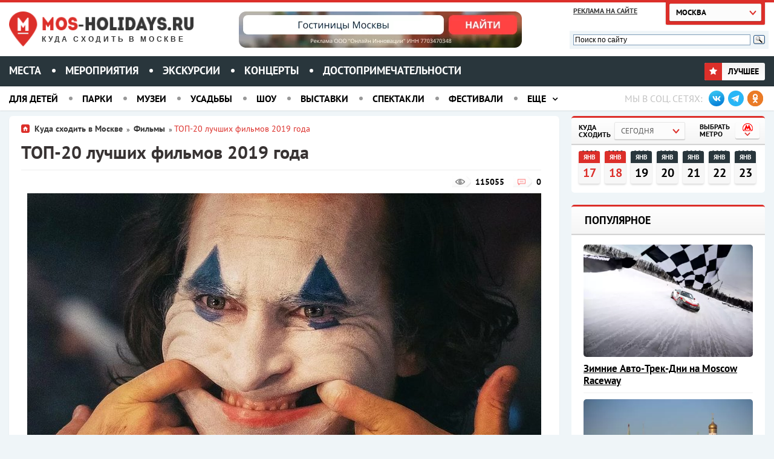

--- FILE ---
content_type: text/html; charset=UTF-8
request_url: https://mos-holidays.ru/top-20-luchshix-filmov-2019-goda/
body_size: 31480
content:
<!doctype html>              
<html class="no-js" lang="ru">
<head>
<script data-cfasync="false" data-no-defer="1" data-no-minify="1" data-no-optimize="1">var ewww_webp_supported=!1;function check_webp_feature(A,e){var w;e=void 0!==e?e:function(){},ewww_webp_supported?e(ewww_webp_supported):((w=new Image).onload=function(){ewww_webp_supported=0<w.width&&0<w.height,e&&e(ewww_webp_supported)},w.onerror=function(){e&&e(!1)},w.src="data:image/webp;base64,"+{alpha:"UklGRkoAAABXRUJQVlA4WAoAAAAQAAAAAAAAAAAAQUxQSAwAAAARBxAR/Q9ERP8DAABWUDggGAAAABQBAJ0BKgEAAQAAAP4AAA3AAP7mtQAAAA=="}[A])}check_webp_feature("alpha");</script><script data-cfasync="false" data-no-defer="1" data-no-minify="1" data-no-optimize="1">var Arrive=function(c,w){"use strict";if(c.MutationObserver&&"undefined"!=typeof HTMLElement){var r,a=0,u=(r=HTMLElement.prototype.matches||HTMLElement.prototype.webkitMatchesSelector||HTMLElement.prototype.mozMatchesSelector||HTMLElement.prototype.msMatchesSelector,{matchesSelector:function(e,t){return e instanceof HTMLElement&&r.call(e,t)},addMethod:function(e,t,r){var a=e[t];e[t]=function(){return r.length==arguments.length?r.apply(this,arguments):"function"==typeof a?a.apply(this,arguments):void 0}},callCallbacks:function(e,t){t&&t.options.onceOnly&&1==t.firedElems.length&&(e=[e[0]]);for(var r,a=0;r=e[a];a++)r&&r.callback&&r.callback.call(r.elem,r.elem);t&&t.options.onceOnly&&1==t.firedElems.length&&t.me.unbindEventWithSelectorAndCallback.call(t.target,t.selector,t.callback)},checkChildNodesRecursively:function(e,t,r,a){for(var i,n=0;i=e[n];n++)r(i,t,a)&&a.push({callback:t.callback,elem:i}),0<i.childNodes.length&&u.checkChildNodesRecursively(i.childNodes,t,r,a)},mergeArrays:function(e,t){var r,a={};for(r in e)e.hasOwnProperty(r)&&(a[r]=e[r]);for(r in t)t.hasOwnProperty(r)&&(a[r]=t[r]);return a},toElementsArray:function(e){return e=void 0!==e&&("number"!=typeof e.length||e===c)?[e]:e}}),e=(l.prototype.addEvent=function(e,t,r,a){a={target:e,selector:t,options:r,callback:a,firedElems:[]};return this._beforeAdding&&this._beforeAdding(a),this._eventsBucket.push(a),a},l.prototype.removeEvent=function(e){for(var t,r=this._eventsBucket.length-1;t=this._eventsBucket[r];r--)e(t)&&(this._beforeRemoving&&this._beforeRemoving(t),(t=this._eventsBucket.splice(r,1))&&t.length&&(t[0].callback=null))},l.prototype.beforeAdding=function(e){this._beforeAdding=e},l.prototype.beforeRemoving=function(e){this._beforeRemoving=e},l),t=function(i,n){var o=new e,l=this,s={fireOnAttributesModification:!1};return o.beforeAdding(function(t){var e=t.target;e!==c.document&&e!==c||(e=document.getElementsByTagName("html")[0]);var r=new MutationObserver(function(e){n.call(this,e,t)}),a=i(t.options);r.observe(e,a),t.observer=r,t.me=l}),o.beforeRemoving(function(e){e.observer.disconnect()}),this.bindEvent=function(e,t,r){t=u.mergeArrays(s,t);for(var a=u.toElementsArray(this),i=0;i<a.length;i++)o.addEvent(a[i],e,t,r)},this.unbindEvent=function(){var r=u.toElementsArray(this);o.removeEvent(function(e){for(var t=0;t<r.length;t++)if(this===w||e.target===r[t])return!0;return!1})},this.unbindEventWithSelectorOrCallback=function(r){var a=u.toElementsArray(this),i=r,e="function"==typeof r?function(e){for(var t=0;t<a.length;t++)if((this===w||e.target===a[t])&&e.callback===i)return!0;return!1}:function(e){for(var t=0;t<a.length;t++)if((this===w||e.target===a[t])&&e.selector===r)return!0;return!1};o.removeEvent(e)},this.unbindEventWithSelectorAndCallback=function(r,a){var i=u.toElementsArray(this);o.removeEvent(function(e){for(var t=0;t<i.length;t++)if((this===w||e.target===i[t])&&e.selector===r&&e.callback===a)return!0;return!1})},this},i=new function(){var s={fireOnAttributesModification:!1,onceOnly:!1,existing:!1};function n(e,t,r){return!(!u.matchesSelector(e,t.selector)||(e._id===w&&(e._id=a++),-1!=t.firedElems.indexOf(e._id)))&&(t.firedElems.push(e._id),!0)}var c=(i=new t(function(e){var t={attributes:!1,childList:!0,subtree:!0};return e.fireOnAttributesModification&&(t.attributes=!0),t},function(e,i){e.forEach(function(e){var t=e.addedNodes,r=e.target,a=[];null!==t&&0<t.length?u.checkChildNodesRecursively(t,i,n,a):"attributes"===e.type&&n(r,i)&&a.push({callback:i.callback,elem:r}),u.callCallbacks(a,i)})})).bindEvent;return i.bindEvent=function(e,t,r){t=void 0===r?(r=t,s):u.mergeArrays(s,t);var a=u.toElementsArray(this);if(t.existing){for(var i=[],n=0;n<a.length;n++)for(var o=a[n].querySelectorAll(e),l=0;l<o.length;l++)i.push({callback:r,elem:o[l]});if(t.onceOnly&&i.length)return r.call(i[0].elem,i[0].elem);setTimeout(u.callCallbacks,1,i)}c.call(this,e,t,r)},i},o=new function(){var a={};function i(e,t){return u.matchesSelector(e,t.selector)}var n=(o=new t(function(){return{childList:!0,subtree:!0}},function(e,r){e.forEach(function(e){var t=e.removedNodes,e=[];null!==t&&0<t.length&&u.checkChildNodesRecursively(t,r,i,e),u.callCallbacks(e,r)})})).bindEvent;return o.bindEvent=function(e,t,r){t=void 0===r?(r=t,a):u.mergeArrays(a,t),n.call(this,e,t,r)},o};d(HTMLElement.prototype),d(NodeList.prototype),d(HTMLCollection.prototype),d(HTMLDocument.prototype),d(Window.prototype);var n={};return s(i,n,"unbindAllArrive"),s(o,n,"unbindAllLeave"),n}function l(){this._eventsBucket=[],this._beforeAdding=null,this._beforeRemoving=null}function s(e,t,r){u.addMethod(t,r,e.unbindEvent),u.addMethod(t,r,e.unbindEventWithSelectorOrCallback),u.addMethod(t,r,e.unbindEventWithSelectorAndCallback)}function d(e){e.arrive=i.bindEvent,s(i,e,"unbindArrive"),e.leave=o.bindEvent,s(o,e,"unbindLeave")}}(window,void 0),ewww_webp_supported=!1;function check_webp_feature(e,t){var r;ewww_webp_supported?t(ewww_webp_supported):((r=new Image).onload=function(){ewww_webp_supported=0<r.width&&0<r.height,t(ewww_webp_supported)},r.onerror=function(){t(!1)},r.src="data:image/webp;base64,"+{alpha:"UklGRkoAAABXRUJQVlA4WAoAAAAQAAAAAAAAAAAAQUxQSAwAAAARBxAR/Q9ERP8DAABWUDggGAAAABQBAJ0BKgEAAQAAAP4AAA3AAP7mtQAAAA==",animation:"UklGRlIAAABXRUJQVlA4WAoAAAASAAAAAAAAAAAAQU5JTQYAAAD/////AABBTk1GJgAAAAAAAAAAAAAAAAAAAGQAAABWUDhMDQAAAC8AAAAQBxAREYiI/gcA"}[e])}function ewwwLoadImages(e){if(e){for(var t=document.querySelectorAll(".batch-image img, .image-wrapper a, .ngg-pro-masonry-item a, .ngg-galleria-offscreen-seo-wrapper a"),r=0,a=t.length;r<a;r++)ewwwAttr(t[r],"data-src",t[r].getAttribute("data-webp")),ewwwAttr(t[r],"data-thumbnail",t[r].getAttribute("data-webp-thumbnail"));for(var i=document.querySelectorAll("div.woocommerce-product-gallery__image"),r=0,a=i.length;r<a;r++)ewwwAttr(i[r],"data-thumb",i[r].getAttribute("data-webp-thumb"))}for(var n=document.querySelectorAll("video"),r=0,a=n.length;r<a;r++)ewwwAttr(n[r],"poster",e?n[r].getAttribute("data-poster-webp"):n[r].getAttribute("data-poster-image"));for(var o,l=document.querySelectorAll("img.ewww_webp_lazy_load"),r=0,a=l.length;r<a;r++)e&&(ewwwAttr(l[r],"data-lazy-srcset",l[r].getAttribute("data-lazy-srcset-webp")),ewwwAttr(l[r],"data-srcset",l[r].getAttribute("data-srcset-webp")),ewwwAttr(l[r],"data-lazy-src",l[r].getAttribute("data-lazy-src-webp")),ewwwAttr(l[r],"data-src",l[r].getAttribute("data-src-webp")),ewwwAttr(l[r],"data-orig-file",l[r].getAttribute("data-webp-orig-file")),ewwwAttr(l[r],"data-medium-file",l[r].getAttribute("data-webp-medium-file")),ewwwAttr(l[r],"data-large-file",l[r].getAttribute("data-webp-large-file")),null!=(o=l[r].getAttribute("srcset"))&&!1!==o&&o.includes("R0lGOD")&&ewwwAttr(l[r],"src",l[r].getAttribute("data-lazy-src-webp"))),l[r].className=l[r].className.replace(/\bewww_webp_lazy_load\b/,"");for(var s=document.querySelectorAll(".ewww_webp"),r=0,a=s.length;r<a;r++)e?(ewwwAttr(s[r],"srcset",s[r].getAttribute("data-srcset-webp")),ewwwAttr(s[r],"src",s[r].getAttribute("data-src-webp")),ewwwAttr(s[r],"data-orig-file",s[r].getAttribute("data-webp-orig-file")),ewwwAttr(s[r],"data-medium-file",s[r].getAttribute("data-webp-medium-file")),ewwwAttr(s[r],"data-large-file",s[r].getAttribute("data-webp-large-file")),ewwwAttr(s[r],"data-large_image",s[r].getAttribute("data-webp-large_image")),ewwwAttr(s[r],"data-src",s[r].getAttribute("data-webp-src"))):(ewwwAttr(s[r],"srcset",s[r].getAttribute("data-srcset-img")),ewwwAttr(s[r],"src",s[r].getAttribute("data-src-img"))),s[r].className=s[r].className.replace(/\bewww_webp\b/,"ewww_webp_loaded");window.jQuery&&jQuery.fn.isotope&&jQuery.fn.imagesLoaded&&(jQuery(".fusion-posts-container-infinite").imagesLoaded(function(){jQuery(".fusion-posts-container-infinite").hasClass("isotope")&&jQuery(".fusion-posts-container-infinite").isotope()}),jQuery(".fusion-portfolio:not(.fusion-recent-works) .fusion-portfolio-wrapper").imagesLoaded(function(){jQuery(".fusion-portfolio:not(.fusion-recent-works) .fusion-portfolio-wrapper").isotope()}))}function ewwwWebPInit(e){ewwwLoadImages(e),ewwwNggLoadGalleries(e),document.arrive(".ewww_webp",function(){ewwwLoadImages(e)}),document.arrive(".ewww_webp_lazy_load",function(){ewwwLoadImages(e)}),document.arrive("videos",function(){ewwwLoadImages(e)}),"loading"==document.readyState?document.addEventListener("DOMContentLoaded",ewwwJSONParserInit):("undefined"!=typeof galleries&&ewwwNggParseGalleries(e),ewwwWooParseVariations(e))}function ewwwAttr(e,t,r){null!=r&&!1!==r&&e.setAttribute(t,r)}function ewwwJSONParserInit(){"undefined"!=typeof galleries&&check_webp_feature("alpha",ewwwNggParseGalleries),check_webp_feature("alpha",ewwwWooParseVariations)}function ewwwWooParseVariations(e){if(e)for(var t=document.querySelectorAll("form.variations_form"),r=0,a=t.length;r<a;r++){var i=t[r].getAttribute("data-product_variations"),n=!1;try{for(var o in i=JSON.parse(i))void 0!==i[o]&&void 0!==i[o].image&&(void 0!==i[o].image.src_webp&&(i[o].image.src=i[o].image.src_webp,n=!0),void 0!==i[o].image.srcset_webp&&(i[o].image.srcset=i[o].image.srcset_webp,n=!0),void 0!==i[o].image.full_src_webp&&(i[o].image.full_src=i[o].image.full_src_webp,n=!0),void 0!==i[o].image.gallery_thumbnail_src_webp&&(i[o].image.gallery_thumbnail_src=i[o].image.gallery_thumbnail_src_webp,n=!0),void 0!==i[o].image.thumb_src_webp&&(i[o].image.thumb_src=i[o].image.thumb_src_webp,n=!0));n&&ewwwAttr(t[r],"data-product_variations",JSON.stringify(i))}catch(e){}}}function ewwwNggParseGalleries(e){if(e)for(var t in galleries){var r=galleries[t];galleries[t].images_list=ewwwNggParseImageList(r.images_list)}}function ewwwNggLoadGalleries(e){e&&document.addEventListener("ngg.galleria.themeadded",function(e,t){window.ngg_galleria._create_backup=window.ngg_galleria.create,window.ngg_galleria.create=function(e,t){var r=$(e).data("id");return galleries["gallery_"+r].images_list=ewwwNggParseImageList(galleries["gallery_"+r].images_list),window.ngg_galleria._create_backup(e,t)}})}function ewwwNggParseImageList(e){for(var t in e){var r=e[t];if(void 0!==r["image-webp"]&&(e[t].image=r["image-webp"],delete e[t]["image-webp"]),void 0!==r["thumb-webp"]&&(e[t].thumb=r["thumb-webp"],delete e[t]["thumb-webp"]),void 0!==r.full_image_webp&&(e[t].full_image=r.full_image_webp,delete e[t].full_image_webp),void 0!==r.srcsets)for(var a in r.srcsets)nggSrcset=r.srcsets[a],void 0!==r.srcsets[a+"-webp"]&&(e[t].srcsets[a]=r.srcsets[a+"-webp"],delete e[t].srcsets[a+"-webp"]);if(void 0!==r.full_srcsets)for(var i in r.full_srcsets)nggFSrcset=r.full_srcsets[i],void 0!==r.full_srcsets[i+"-webp"]&&(e[t].full_srcsets[i]=r.full_srcsets[i+"-webp"],delete e[t].full_srcsets[i+"-webp"])}return e}check_webp_feature("alpha",ewwwWebPInit);</script><meta name='robots' content='max-image-preview:large' />
<style>img:is([sizes="auto" i], [sizes^="auto," i]) { contain-intrinsic-size: 3000px 1500px }</style>
<link rel="alternate" type="application/rss+xml" title="Куда сходить в Москве &raquo; Лента комментариев к &laquo;ТОП-20 лучших фильмов 2019 года&raquo;" href="https://mos-holidays.ru/top-20-luchshix-filmov-2019-goda/feed/" />
<meta property="fb:admins" content="100001185880983"/><meta property="og:title" content="ТОП-20 лучших фильмов 2019 года"/><meta property="og:type" content="article"/><meta property="og:url" content="https://mos-holidays.ru/top-20-luchshix-filmov-2019-goda/"/><meta property="og:site_name" content="Куда сходить в Москве"/><meta property="og:image" content="https://mos-holidays.ru/wp-content/uploads/2020/08/joker.jpg"/>
<script type="text/javascript">
/* <![CDATA[ */
window._wpemojiSettings = {"baseUrl":"https:\/\/s.w.org\/images\/core\/emoji\/15.0.3\/72x72\/","ext":".png","svgUrl":"https:\/\/s.w.org\/images\/core\/emoji\/15.0.3\/svg\/","svgExt":".svg","source":{"concatemoji":"https:\/\/mos-holidays.ru\/wp-includes\/js\/wp-emoji-release.min.js?ver=6.7.4"}};
/*! This file is auto-generated */
!function(i,n){var o,s,e;function c(e){try{var t={supportTests:e,timestamp:(new Date).valueOf()};sessionStorage.setItem(o,JSON.stringify(t))}catch(e){}}function p(e,t,n){e.clearRect(0,0,e.canvas.width,e.canvas.height),e.fillText(t,0,0);var t=new Uint32Array(e.getImageData(0,0,e.canvas.width,e.canvas.height).data),r=(e.clearRect(0,0,e.canvas.width,e.canvas.height),e.fillText(n,0,0),new Uint32Array(e.getImageData(0,0,e.canvas.width,e.canvas.height).data));return t.every(function(e,t){return e===r[t]})}function u(e,t,n){switch(t){case"flag":return n(e,"\ud83c\udff3\ufe0f\u200d\u26a7\ufe0f","\ud83c\udff3\ufe0f\u200b\u26a7\ufe0f")?!1:!n(e,"\ud83c\uddfa\ud83c\uddf3","\ud83c\uddfa\u200b\ud83c\uddf3")&&!n(e,"\ud83c\udff4\udb40\udc67\udb40\udc62\udb40\udc65\udb40\udc6e\udb40\udc67\udb40\udc7f","\ud83c\udff4\u200b\udb40\udc67\u200b\udb40\udc62\u200b\udb40\udc65\u200b\udb40\udc6e\u200b\udb40\udc67\u200b\udb40\udc7f");case"emoji":return!n(e,"\ud83d\udc26\u200d\u2b1b","\ud83d\udc26\u200b\u2b1b")}return!1}function f(e,t,n){var r="undefined"!=typeof WorkerGlobalScope&&self instanceof WorkerGlobalScope?new OffscreenCanvas(300,150):i.createElement("canvas"),a=r.getContext("2d",{willReadFrequently:!0}),o=(a.textBaseline="top",a.font="600 32px Arial",{});return e.forEach(function(e){o[e]=t(a,e,n)}),o}function t(e){var t=i.createElement("script");t.src=e,t.defer=!0,i.head.appendChild(t)}"undefined"!=typeof Promise&&(o="wpEmojiSettingsSupports",s=["flag","emoji"],n.supports={everything:!0,everythingExceptFlag:!0},e=new Promise(function(e){i.addEventListener("DOMContentLoaded",e,{once:!0})}),new Promise(function(t){var n=function(){try{var e=JSON.parse(sessionStorage.getItem(o));if("object"==typeof e&&"number"==typeof e.timestamp&&(new Date).valueOf()<e.timestamp+604800&&"object"==typeof e.supportTests)return e.supportTests}catch(e){}return null}();if(!n){if("undefined"!=typeof Worker&&"undefined"!=typeof OffscreenCanvas&&"undefined"!=typeof URL&&URL.createObjectURL&&"undefined"!=typeof Blob)try{var e="postMessage("+f.toString()+"("+[JSON.stringify(s),u.toString(),p.toString()].join(",")+"));",r=new Blob([e],{type:"text/javascript"}),a=new Worker(URL.createObjectURL(r),{name:"wpTestEmojiSupports"});return void(a.onmessage=function(e){c(n=e.data),a.terminate(),t(n)})}catch(e){}c(n=f(s,u,p))}t(n)}).then(function(e){for(var t in e)n.supports[t]=e[t],n.supports.everything=n.supports.everything&&n.supports[t],"flag"!==t&&(n.supports.everythingExceptFlag=n.supports.everythingExceptFlag&&n.supports[t]);n.supports.everythingExceptFlag=n.supports.everythingExceptFlag&&!n.supports.flag,n.DOMReady=!1,n.readyCallback=function(){n.DOMReady=!0}}).then(function(){return e}).then(function(){var e;n.supports.everything||(n.readyCallback(),(e=n.source||{}).concatemoji?t(e.concatemoji):e.wpemoji&&e.twemoji&&(t(e.twemoji),t(e.wpemoji)))}))}((window,document),window._wpemojiSettings);
/* ]]> */
</script>
<link rel='stylesheet' id='brands_awesome-css' href='https://mos-holidays.ru/wp-content/themes/holidays-7.4-php/css/brands.min.css?ver=6.7.4' type='text/css' media='all' />
<style id='wp-emoji-styles-inline-css' type='text/css'>
img.wp-smiley, img.emoji {
display: inline !important;
border: none !important;
box-shadow: none !important;
height: 1em !important;
width: 1em !important;
margin: 0 0.07em !important;
vertical-align: -0.1em !important;
background: none !important;
padding: 0 !important;
}
</style>
<link rel='stylesheet' id='wp-block-library-css' href='https://mos-holidays.ru/wp-includes/css/dist/block-library/style.min.css?ver=6.7.4' type='text/css' media='all' />
<style id='classic-theme-styles-inline-css' type='text/css'>
/*! This file is auto-generated */
.wp-block-button__link{color:#fff;background-color:#32373c;border-radius:9999px;box-shadow:none;text-decoration:none;padding:calc(.667em + 2px) calc(1.333em + 2px);font-size:1.125em}.wp-block-file__button{background:#32373c;color:#fff;text-decoration:none}
</style>
<style id='global-styles-inline-css' type='text/css'>
:root{--wp--preset--aspect-ratio--square: 1;--wp--preset--aspect-ratio--4-3: 4/3;--wp--preset--aspect-ratio--3-4: 3/4;--wp--preset--aspect-ratio--3-2: 3/2;--wp--preset--aspect-ratio--2-3: 2/3;--wp--preset--aspect-ratio--16-9: 16/9;--wp--preset--aspect-ratio--9-16: 9/16;--wp--preset--color--black: #000000;--wp--preset--color--cyan-bluish-gray: #abb8c3;--wp--preset--color--white: #ffffff;--wp--preset--color--pale-pink: #f78da7;--wp--preset--color--vivid-red: #cf2e2e;--wp--preset--color--luminous-vivid-orange: #ff6900;--wp--preset--color--luminous-vivid-amber: #fcb900;--wp--preset--color--light-green-cyan: #7bdcb5;--wp--preset--color--vivid-green-cyan: #00d084;--wp--preset--color--pale-cyan-blue: #8ed1fc;--wp--preset--color--vivid-cyan-blue: #0693e3;--wp--preset--color--vivid-purple: #9b51e0;--wp--preset--gradient--vivid-cyan-blue-to-vivid-purple: linear-gradient(135deg,rgba(6,147,227,1) 0%,rgb(155,81,224) 100%);--wp--preset--gradient--light-green-cyan-to-vivid-green-cyan: linear-gradient(135deg,rgb(122,220,180) 0%,rgb(0,208,130) 100%);--wp--preset--gradient--luminous-vivid-amber-to-luminous-vivid-orange: linear-gradient(135deg,rgba(252,185,0,1) 0%,rgba(255,105,0,1) 100%);--wp--preset--gradient--luminous-vivid-orange-to-vivid-red: linear-gradient(135deg,rgba(255,105,0,1) 0%,rgb(207,46,46) 100%);--wp--preset--gradient--very-light-gray-to-cyan-bluish-gray: linear-gradient(135deg,rgb(238,238,238) 0%,rgb(169,184,195) 100%);--wp--preset--gradient--cool-to-warm-spectrum: linear-gradient(135deg,rgb(74,234,220) 0%,rgb(151,120,209) 20%,rgb(207,42,186) 40%,rgb(238,44,130) 60%,rgb(251,105,98) 80%,rgb(254,248,76) 100%);--wp--preset--gradient--blush-light-purple: linear-gradient(135deg,rgb(255,206,236) 0%,rgb(152,150,240) 100%);--wp--preset--gradient--blush-bordeaux: linear-gradient(135deg,rgb(254,205,165) 0%,rgb(254,45,45) 50%,rgb(107,0,62) 100%);--wp--preset--gradient--luminous-dusk: linear-gradient(135deg,rgb(255,203,112) 0%,rgb(199,81,192) 50%,rgb(65,88,208) 100%);--wp--preset--gradient--pale-ocean: linear-gradient(135deg,rgb(255,245,203) 0%,rgb(182,227,212) 50%,rgb(51,167,181) 100%);--wp--preset--gradient--electric-grass: linear-gradient(135deg,rgb(202,248,128) 0%,rgb(113,206,126) 100%);--wp--preset--gradient--midnight: linear-gradient(135deg,rgb(2,3,129) 0%,rgb(40,116,252) 100%);--wp--preset--font-size--small: 13px;--wp--preset--font-size--medium: 20px;--wp--preset--font-size--large: 36px;--wp--preset--font-size--x-large: 42px;--wp--preset--spacing--20: 0.44rem;--wp--preset--spacing--30: 0.67rem;--wp--preset--spacing--40: 1rem;--wp--preset--spacing--50: 1.5rem;--wp--preset--spacing--60: 2.25rem;--wp--preset--spacing--70: 3.38rem;--wp--preset--spacing--80: 5.06rem;--wp--preset--shadow--natural: 6px 6px 9px rgba(0, 0, 0, 0.2);--wp--preset--shadow--deep: 12px 12px 50px rgba(0, 0, 0, 0.4);--wp--preset--shadow--sharp: 6px 6px 0px rgba(0, 0, 0, 0.2);--wp--preset--shadow--outlined: 6px 6px 0px -3px rgba(255, 255, 255, 1), 6px 6px rgba(0, 0, 0, 1);--wp--preset--shadow--crisp: 6px 6px 0px rgba(0, 0, 0, 1);}:where(.is-layout-flex){gap: 0.5em;}:where(.is-layout-grid){gap: 0.5em;}body .is-layout-flex{display: flex;}.is-layout-flex{flex-wrap: wrap;align-items: center;}.is-layout-flex > :is(*, div){margin: 0;}body .is-layout-grid{display: grid;}.is-layout-grid > :is(*, div){margin: 0;}:where(.wp-block-columns.is-layout-flex){gap: 2em;}:where(.wp-block-columns.is-layout-grid){gap: 2em;}:where(.wp-block-post-template.is-layout-flex){gap: 1.25em;}:where(.wp-block-post-template.is-layout-grid){gap: 1.25em;}.has-black-color{color: var(--wp--preset--color--black) !important;}.has-cyan-bluish-gray-color{color: var(--wp--preset--color--cyan-bluish-gray) !important;}.has-white-color{color: var(--wp--preset--color--white) !important;}.has-pale-pink-color{color: var(--wp--preset--color--pale-pink) !important;}.has-vivid-red-color{color: var(--wp--preset--color--vivid-red) !important;}.has-luminous-vivid-orange-color{color: var(--wp--preset--color--luminous-vivid-orange) !important;}.has-luminous-vivid-amber-color{color: var(--wp--preset--color--luminous-vivid-amber) !important;}.has-light-green-cyan-color{color: var(--wp--preset--color--light-green-cyan) !important;}.has-vivid-green-cyan-color{color: var(--wp--preset--color--vivid-green-cyan) !important;}.has-pale-cyan-blue-color{color: var(--wp--preset--color--pale-cyan-blue) !important;}.has-vivid-cyan-blue-color{color: var(--wp--preset--color--vivid-cyan-blue) !important;}.has-vivid-purple-color{color: var(--wp--preset--color--vivid-purple) !important;}.has-black-background-color{background-color: var(--wp--preset--color--black) !important;}.has-cyan-bluish-gray-background-color{background-color: var(--wp--preset--color--cyan-bluish-gray) !important;}.has-white-background-color{background-color: var(--wp--preset--color--white) !important;}.has-pale-pink-background-color{background-color: var(--wp--preset--color--pale-pink) !important;}.has-vivid-red-background-color{background-color: var(--wp--preset--color--vivid-red) !important;}.has-luminous-vivid-orange-background-color{background-color: var(--wp--preset--color--luminous-vivid-orange) !important;}.has-luminous-vivid-amber-background-color{background-color: var(--wp--preset--color--luminous-vivid-amber) !important;}.has-light-green-cyan-background-color{background-color: var(--wp--preset--color--light-green-cyan) !important;}.has-vivid-green-cyan-background-color{background-color: var(--wp--preset--color--vivid-green-cyan) !important;}.has-pale-cyan-blue-background-color{background-color: var(--wp--preset--color--pale-cyan-blue) !important;}.has-vivid-cyan-blue-background-color{background-color: var(--wp--preset--color--vivid-cyan-blue) !important;}.has-vivid-purple-background-color{background-color: var(--wp--preset--color--vivid-purple) !important;}.has-black-border-color{border-color: var(--wp--preset--color--black) !important;}.has-cyan-bluish-gray-border-color{border-color: var(--wp--preset--color--cyan-bluish-gray) !important;}.has-white-border-color{border-color: var(--wp--preset--color--white) !important;}.has-pale-pink-border-color{border-color: var(--wp--preset--color--pale-pink) !important;}.has-vivid-red-border-color{border-color: var(--wp--preset--color--vivid-red) !important;}.has-luminous-vivid-orange-border-color{border-color: var(--wp--preset--color--luminous-vivid-orange) !important;}.has-luminous-vivid-amber-border-color{border-color: var(--wp--preset--color--luminous-vivid-amber) !important;}.has-light-green-cyan-border-color{border-color: var(--wp--preset--color--light-green-cyan) !important;}.has-vivid-green-cyan-border-color{border-color: var(--wp--preset--color--vivid-green-cyan) !important;}.has-pale-cyan-blue-border-color{border-color: var(--wp--preset--color--pale-cyan-blue) !important;}.has-vivid-cyan-blue-border-color{border-color: var(--wp--preset--color--vivid-cyan-blue) !important;}.has-vivid-purple-border-color{border-color: var(--wp--preset--color--vivid-purple) !important;}.has-vivid-cyan-blue-to-vivid-purple-gradient-background{background: var(--wp--preset--gradient--vivid-cyan-blue-to-vivid-purple) !important;}.has-light-green-cyan-to-vivid-green-cyan-gradient-background{background: var(--wp--preset--gradient--light-green-cyan-to-vivid-green-cyan) !important;}.has-luminous-vivid-amber-to-luminous-vivid-orange-gradient-background{background: var(--wp--preset--gradient--luminous-vivid-amber-to-luminous-vivid-orange) !important;}.has-luminous-vivid-orange-to-vivid-red-gradient-background{background: var(--wp--preset--gradient--luminous-vivid-orange-to-vivid-red) !important;}.has-very-light-gray-to-cyan-bluish-gray-gradient-background{background: var(--wp--preset--gradient--very-light-gray-to-cyan-bluish-gray) !important;}.has-cool-to-warm-spectrum-gradient-background{background: var(--wp--preset--gradient--cool-to-warm-spectrum) !important;}.has-blush-light-purple-gradient-background{background: var(--wp--preset--gradient--blush-light-purple) !important;}.has-blush-bordeaux-gradient-background{background: var(--wp--preset--gradient--blush-bordeaux) !important;}.has-luminous-dusk-gradient-background{background: var(--wp--preset--gradient--luminous-dusk) !important;}.has-pale-ocean-gradient-background{background: var(--wp--preset--gradient--pale-ocean) !important;}.has-electric-grass-gradient-background{background: var(--wp--preset--gradient--electric-grass) !important;}.has-midnight-gradient-background{background: var(--wp--preset--gradient--midnight) !important;}.has-small-font-size{font-size: var(--wp--preset--font-size--small) !important;}.has-medium-font-size{font-size: var(--wp--preset--font-size--medium) !important;}.has-large-font-size{font-size: var(--wp--preset--font-size--large) !important;}.has-x-large-font-size{font-size: var(--wp--preset--font-size--x-large) !important;}
:where(.wp-block-post-template.is-layout-flex){gap: 1.25em;}:where(.wp-block-post-template.is-layout-grid){gap: 1.25em;}
:where(.wp-block-columns.is-layout-flex){gap: 2em;}:where(.wp-block-columns.is-layout-grid){gap: 2em;}
:root :where(.wp-block-pullquote){font-size: 1.5em;line-height: 1.6;}
</style>
<link rel='stylesheet' id='hcp-style-css' href='https://mos-holidays.ru/wp-content/plugins/hover-card-preview/css/hover-card.css?ver=6.7.4' type='text/css' media='all' />
<link rel='stylesheet' id='stylesheet_wpnote-css' href='https://mos-holidays.ru/wp-content/plugins/wp-note-2019/style.css?ver=6.7.4' type='text/css' media='all' />
<link rel='stylesheet' id='newsletter-css' href='https://mos-holidays.ru/wp-content/plugins/newsletter/style.css?ver=9.1.0' type='text/css' media='all' />
<style id='newsletter-inline-css' type='text/css'>
.tnp-subscription {max-width: 200px !important; width: 100%;}
</style>
<link rel='stylesheet' id='msl-main-css' href='https://mos-holidays.ru/wp-content/plugins/master-slider/public/assets/css/masterslider.main.css?ver=3.11.0' type='text/css' media='all' />
<link rel='stylesheet' id='msl-custom-css' href='https://mos-holidays.ru/wp-content/uploads/master-slider/custom.css?ver=273.2' type='text/css' media='all' />
<script type="text/javascript" src="https://mos-holidays.ru/wp-content/plugins/sam-pro-lite/js/polyfill.min.js?ver=6.7.4" id="polyfills-js"></script>
<script type="text/javascript" src="https://mos-holidays.ru/wp-includes/js/jquery/jquery.min.js?ver=3.7.1" id="jquery-core-js"></script>
<script type="text/javascript" src="https://mos-holidays.ru/wp-includes/js/jquery/jquery-migrate.min.js?ver=3.4.1" id="jquery-migrate-js"></script>
<script type="text/javascript" src="https://mos-holidays.ru/wp-content/plugins/sam-pro-lite/js/jquery.iframetracker.js?ver=6.7.4" id="samProTracker-js"></script>
<script type="text/javascript" id="samProLayout-js-extra">
/* <![CDATA[ */
var samProOptions = {"au":"https:\/\/mos-holidays.ru\/wp-content\/plugins\/sam-pro-lite\/sam-pro-layout.php","load":"1","mailer":"0","clauses":"Jux9MrVihz85\/JgYtjA\/UJyQLz9V\/qc+rlqRg86+Rhub0OGhdF8nIOQezQT5DDqXfFyUcvGVgfqf6rWbKUm6lGWkxyeg7Asqkqsk1tEikFv4XgmNdVAl+9OhhV1QszlIvD9wcf4xDvfvTOufpaXfj2uZDYHc3s8nodc5thuxg0NSREBIdEDuRZ1vFMBVlFMQ1lqBg3wmPCLu\/9HAFGdy0ZGQDTd9b3DZWIaSZ\/QGDDPXhVl32bAHXQWv05Ith+YqQdgOitu0ARn6+IQIkqVlxDafGiDu89YQPQq+0dtUNIBgqaWaFzBe4Qzt0IwUbMAyUvwvmkGUBhOKb4pR1yvAGa2a6LZcyBb7uKC9dzrravCfqSGg9HouVmfYJDJOiQJAeUCypPEY8KaRxkPfSDS3EHQuRL6P4xcPasDaImG02jjF\/1ZEUL6yRjemICLEzk\/DOwCyMxOQcKpTPJUVyjZTUXbDLUP75gd2JW3P4afne3nj0MxqQAmH9cDEGlikJtNNE8COQP3FCv4gfnGgjgPcNyxqB8nErlHLZ54p7xI4rErV3TgoMxCCSsmX\/6\/[base64]\/dnz9S81YzLhFljV+5x43YVqBnz5\/x\/sNJX5OBrwiinDqBmx2Mw1aXo5QR+L0LQlARTUwRYDOloTNnoY8=","doStats":"1","jsStats":"","container":"sam-container","place":"sam-place","ad":"sam-ad","rotate":"0","rotateInterval":"30","samProNonce":"07dbc8b5d0","ajaxUrl":"https:\/\/mos-holidays.ru\/wp-admin\/admin-ajax.php","pageData":{"categories":[{"term_id":770,"name":"\u0424\u0438\u043b\u044c\u043c\u044b","slug":"filmy","term_group":0,"term_taxonomy_id":803,"taxonomy":"category","description":"","parent":0,"count":37,"filter":"raw","term_order":"0","cat_ID":770,"category_count":37,"category_description":"","cat_name":"\u0424\u0438\u043b\u044c\u043c\u044b","category_nicename":"filmy","category_parent":0}],"tags":false,"customTerms":["filmy"],"postType":"","isCustomPostType":0,"author":"admin","postID":96426,"isHome":false,"isFrontPage":false,"isSingular":true,"isSingle":true,"isPage":false,"isAttachment":false,"isSearch":false,"is404":false,"isArchive":false,"isTax":false,"isCategory":false,"isTag":false,"isAuthor":false,"isPostTypeArchive":false,"isDate":false,"isUserLoggedIn":0,"userSlug":"","userLocation":null}};
/* ]]> */
</script>
<script type="text/javascript" src="https://mos-holidays.ru/wp-content/plugins/sam-pro-lite/js/sam.pro.layout.min.js?ver=1.0.0.10" id="samProLayout-js"></script>
<script type="text/javascript" src="https://mos-holidays.ru/wp-content/themes/holidays-7.4-php/js/isotope.pkgd.min.js?ver=6.7.4" id="isotope-js"></script>
<script type="text/javascript" src="https://mos-holidays.ru/wp-content/themes/holidays-7.4-php/js/imagesloaded.pkgd.min.js?ver=6.7.4" id="imagesLoaded-js"></script>
<script type="text/javascript" src="https://mos-holidays.ru/wp-content/themes/holidays-7.4-php/js/loadmore.js?ver=6.7.4" id="true_loadmore-js"></script>
<script type="text/javascript" src="https://mos-holidays.ru/wp-content/themes/holidays-7.4-php/js/tour_selection.js?ver=6.7.4" id="tour_selection-js"></script>
<script type="text/javascript" src="https://mos-holidays.ru/wp-content/themes/holidays-7.4-php/js/jquery.waitforimages.js?ver=6.7.4" id="waitforimages-js"></script>
<link rel="https://api.w.org/" href="https://mos-holidays.ru/wp-json/" /><link rel="alternate" title="JSON" type="application/json" href="https://mos-holidays.ru/wp-json/wp/v2/posts/96426" /><link rel="alternate" title="oEmbed (JSON)" type="application/json+oembed" href="https://mos-holidays.ru/wp-json/oembed/1.0/embed?url=https%3A%2F%2Fmos-holidays.ru%2Ftop-20-luchshix-filmov-2019-goda%2F" />
<link rel="alternate" title="oEmbed (XML)" type="text/xml+oembed" href="https://mos-holidays.ru/wp-json/oembed/1.0/embed?url=https%3A%2F%2Fmos-holidays.ru%2Ftop-20-luchshix-filmov-2019-goda%2F&#038;format=xml" />
<script>var ms_grabbing_curosr = 'https://mos-holidays.ru/wp-content/plugins/master-slider/public/assets/css/common/grabbing.cur', ms_grab_curosr = 'https://mos-holidays.ru/wp-content/plugins/master-slider/public/assets/css/common/grab.cur';</script>
<meta name="generator" content="MasterSlider 3.11.0 - Responsive Touch Image Slider | avt.li/msf" />
<!-- All in One SEO Pack 2.2.3.1 by Michael Torbert of Semper Fi Web Designob_start_detected [-1,-1] -->
<meta name="description"  content="Подборка из двадцати интересных фильмов 2019 года." />
<title>ТОП-20 лучших фильмов 2019 года - Москва 2026</title>
<link rel="canonical" href="https://mos-holidays.ru/top-20-luchshix-filmov-2019-goda/" />
<!-- /all in one seo pack -->
<meta name="referrer" content="unsafe-url">
<meta http-equiv="Content-Type" content="text/html; charset=utf-8"/><meta name="viewport" content="width=device-width, initial-scale=1.0, user-scalable=no"/>
<meta name="yandex-verification" content="30e1d19b7b1c871f" />
<link type="text/css" href="https://mos-holidays.ru/wp-content/themes/holidays-7.4-php/css/jquery.jscrollpane.css" rel="stylesheet" media="all"/>
<script type="text/javascript" src="https://mos-holidays.ru/wp-content/themes/holidays-7.4-php/js/html5shiv.min.js" defer></script>
<script type="text/javascript" src="https://mos-holidays.ru/wp-content/themes/holidays-7.4-php/js/jquery-migrate-1.2.1.min.js" defer></script>
<script type="text/javascript" src="https://mos-holidays.ru/wp-content/themes/holidays-7.4-php/js/imagesloaded.pkgd.min.js" async></script>	
<script type="text/javascript" src="https://mos-holidays.ru/wp-content/themes/holidays-7.4-php/js/datepicker.min.js" defer></script>
<script src="https://mos-holidays.ru/wp-content/themes/holidays-7.4-php/js/ads.js?ver=1768600833" defer type="text/javascript"></script>
<link href="https://mos-holidays.ru/wp-content/themes/holidays-7.4-php/css/screen.css?v=123" type="text/css" rel="stylesheet">
<link href="https://mos-holidays.ru/wp-content/themes/holidays-7.4-php/css/jquery.arcticmodal-0.3.css" type="text/css" rel="stylesheet">
<link href="https://mos-holidays.ru/wp-content/themes/holidays-7.4-php/css/google-css.css" type="text/css" rel="stylesheet"> 
<!--<link rel="stylesheet" href="https://maxcdn.bootstrapcdn.com/font-awesome/4.5.0/css/font-awesome.min.css">-->
<link href="https://mos-holidays.ru/wp-content/themes/holidays-7.4-php/css/font-awesome.min.css" type="text/css" rel="stylesheet"> 
<link href="https://mos-holidays.ru/wp-content/themes/holidays-7.4-php/css/jquery.formstyler.css" type="text/css" rel="stylesheet">
<link href="https://mos-holidays.ru/wp-content/themes/holidays-7.4-php/css/ion.rangeSlider.css" type="text/css" rel="stylesheet">
<link href="https://mos-holidays.ru/wp-content/themes/holidays-7.4-php/css/ion.rangeSlider.skinFlat.css" type="text/css"
rel="stylesheet">
<link type="text/css" rel="stylesheet" href="https://mos-holidays.ru/wp-content/themes/holidays-7.4-php/css/media-queries.css"/>
<link type="text/css" rel="stylesheet" href="https://mos-holidays.ru/wp-content/themes/holidays-7.4-php/css/jquery.mCustomScrollbar.css"/>
<link type="text/css" rel="stylesheet" href="https://mos-holidays.ru/wp-content/themes/holidays-7.4-php/css/datepicker.min.css"/>
<link type="text/css" rel="stylesheet" href="https://mos-holidays.ru/wp-content/themes/holidays-7.4-php/css/jquery.fancybox.min.css" />
<script src="https://mos-holidays.ru/wp-content/themes/holidays-7.4-php/js/jquery.fancybox.min.js" defer></script>
<!--<script src='https://www.google.com/recaptcha/api.js'></script>-->
<!-- VK Comments -->
</head>
<body class="post-template-default single single-post postid-96426 single-format-standard post-template post-template-single-news-php _masterslider _ms_version_3.11.0 site-id-1">
<!-- Yandex.RTB -->
<script>window.yaContextCb=window.yaContextCb||[]</script>
<script src="https://yandex.ru/ads/system/context.js" async></script>
<header>
<!--script async src="//pagead2.googlesyndication.com/pagead/js/adsbygoogle.js"></script-->
<link type="text/css" rel="stylesheet" href="https://mos-holidays.ru/wp-content/themes/holidays-7.4-php/css/featherlight.min.css"/>
<script type="text/javascript" src="https://mos-holidays.ru/wp-content/themes/holidays-7.4-php/js/featherlight.min.js"></script>
<!--script>
$ = jQuery;
$(document).ready(function(){
//console.log('wtf');
$.featherlight('<p>Ваш комментарий получен и будет опубликован после проверки модератором</p><button>OK</button>',{type:'html'});
$('button.featherlight-inner').click(function(){$('.featherlight').click();});
});
</script -->
<!--script>
$ = jQuery;
var ajaxurl = '/wp-admin/admin-ajax.php';
var adblockOn = '';
var adblockMessage = '';
</script-->
<div class="wrapper group">
<a href="https://mos-holidays.ru/" id="logo">
</a>
<div class="slogan"><a href="https://mos-holidays.ru/">Куда сходить в Москве</a></div>   
<div class="header_banner">             <div id="c6046_316_1" class="sam-container sam-place" style="display:flex; justify-content: center; flex-direction: row;">
<a id="ad-316-6046" class="sam-ad" href="https://101hotels.com/main/cities/moskva?erid=2SDnjdpaJY6&amp;utm_source=mos-holidays&amp;utm_medium=banner468x60&amp;utm_campaign=hotels" target="_blank"><img src="https://mos-holidays.ru/wp-content/uploads/sam-pro-images/101hotels-468-60.png.webp" alt="Гостиницы Москвы — 101Hotels.com"></a>
</div>
</div>
<div class="right">
<div class="top group">
<a href="https://mos-holidays.ru/reklama/" class="prom">Реклама на сайте</a>
<div class="reg_block">
<select id="siteSelect">
<option selected value="https://mos-holidays.ru">Москва</option><option  value="https://mos-holidays.ru/spb">Санкт-Петербург</option>                    </select>
<!--<a href="#" class="login"><i class="fa fa-user"></i> Вход</a>
<a href="#" class="reg"><i class="fa fa-lock"></i> Регистрация</a>-->
</div>
<div class="mobile_search">
<div class="mobile_search_btn"><i class="fa fa-search"></i></div>
</div>
<a href="#" class="show_nav"><i class="fa fa-bars"></i></a>
</div>
<div class="ya-site-form ya-site-form_inited_no" onClick="return {'action':'https://mos-holidays.ru/search-results/','arrow':false,'bg':'#eff5f8','fontsize':12,'fg':'#000000','language':'ru','logo':'rb','publicname':'Поиск по mos-holdays.ru','suggest':true,'target':'_blank','tld':'ru','type':3,'usebigdictionary':false,'searchid':2261658,'input_fg':'#000000','input_bg':'#ffffff','input_fontStyle':'normal','input_fontWeight':'normal','input_placeholder':'Поиск по сайту','input_placeholderColor':'#000000','input_borderColor':'#7f9db9'}">
<form action="https://yandex.ru/search/site/" method="get" target="_blank">
<input type="hidden" name="searchid" value="2261658"/>
<input type="hidden" name="l10n" value="ru"/>
<input type="hidden" name="reqenc" value=""/> 
<input type="search" name="text" value=""/>
<input type="submit" value=""/>
</form>
</div>
<div class="search_form_wrap">
<div class="ya-full ya-site-form ya-site-form_inited_no" onClick="return {'action':'https://mos-holidays.ru/search-results/','arrow':false,'bg':'#eff5f8','fontsize':12,'fg':'#000000','language':'ru','logo':'rb','publicname':'Поиск по mos-holdays.ru','suggest':true,'target':'_blank','tld':'ru','type':3,'usebigdictionary':false,'searchid':2261658,'input_fg':'#000000','input_bg':'#ffffff','input_fontStyle':'normal','input_fontWeight':'normal','input_placeholder':'Поиск по сайту','input_placeholderColor':'#000000','input_borderColor':'#7f9db9'}">
<form action="https://yandex.ru/search/site/" method="get" target="_blank">
<input type="hidden" name="searchid" value="2261658"/>
<input type="hidden" name="l10n" value="ru"/>
<input type="hidden" name="reqenc" value=""/>
<input type="search" name="text" value=""/>
<input type="submit" value=""/>
</form>
</div>
<div class="close_search_form"><i class="fa fa-times"></i></div>
</div>
<style type="text/css">.ya-page_js_yes .ya-site-form_inited_no { display: none; }</style>
</div>
<div id="mobile_nav">
<p>Навигация </p>
<nav id="nav_mob">
<ul class="group menu-i"><div class="menu-navigaciya-container"><ul id="menu-navigaciya" class="menu"><li id="menu-item-8061" class="menu-item menu-item-type-taxonomy menu-item-object-category menu-item-has-children menu-item-8061"><a href="https://mos-holidays.ru/news/">Мероприятия</a>
<ul class="sub-menu">
<li id="menu-item-8694" class="menu-item menu-item-type-taxonomy menu-item-object-category menu-item-8694"><a href="https://mos-holidays.ru/news/vystavki/">Выставки</a></li>
<li id="menu-item-8695" class="menu-item menu-item-type-taxonomy menu-item-object-category menu-item-8695"><a href="https://mos-holidays.ru/news/festivali/">Фестивали</a></li>
<li id="menu-item-105744" class="menu-item menu-item-type-taxonomy menu-item-object-category menu-item-105744"><a href="https://mos-holidays.ru/news/koncerty/">Концерты</a></li>
<li id="menu-item-105745" class="menu-item menu-item-type-taxonomy menu-item-object-category menu-item-105745"><a href="https://mos-holidays.ru/news/myuzikly/">Мюзиклы</a></li>
<li id="menu-item-105746" class="menu-item menu-item-type-taxonomy menu-item-object-category menu-item-105746"><a href="https://mos-holidays.ru/news/shou/">Шоу</a></li>
<li id="menu-item-107512" class="menu-item menu-item-type-taxonomy menu-item-object-category menu-item-107512"><a href="https://mos-holidays.ru/news/spektakli/">Спектакли</a></li>
</ul>
</li>
<li id="menu-item-8053" class="menu-item menu-item-type-taxonomy menu-item-object-category menu-item-8053"><a href="https://mos-holidays.ru/dostoprimechatelnosti/">Достопримечательности</a></li>
<li id="menu-item-8059" class="menu-item menu-item-type-taxonomy menu-item-object-category menu-item-8059"><a href="https://mos-holidays.ru/moscow-museums/">Музеи</a></li>
<li id="menu-item-8067" class="menu-item menu-item-type-taxonomy menu-item-object-category menu-item-8067"><a href="https://mos-holidays.ru/moscow-manors/">Усадьбы</a></li>
<li id="menu-item-8063" class="menu-item menu-item-type-taxonomy menu-item-object-category menu-item-8063"><a href="https://mos-holidays.ru/moscow-parks/">Парки</a></li>
<li id="menu-item-8069" class="menu-item menu-item-type-taxonomy menu-item-object-category menu-item-8069"><a href="https://mos-holidays.ru/ekskursii-po-moskve/">Экскурсии</a></li>
<li id="menu-item-27331" class="menu-item menu-item-type-taxonomy menu-item-object-category menu-item-27331"><a href="https://mos-holidays.ru/kvesty-v-moskve/">Квесты</a></li>
<li id="menu-item-23987" class="menu-item menu-item-type-taxonomy menu-item-object-category menu-item-23987"><a href="https://mos-holidays.ru/aktivnyj-otdyx/">Активный отдых</a></li>
<li id="menu-item-8060" class="menu-item menu-item-type-taxonomy menu-item-object-category menu-item-8060"><a href="https://mos-holidays.ru/neobychnye-pamyatniki-moskvy/">Необычные памятники</a></li>
<li id="menu-item-33057" class="menu-item menu-item-type-taxonomy menu-item-object-category menu-item-33057"><a href="https://mos-holidays.ru/kluby-moskvy/">Клубы</a></li>
<li id="menu-item-31778" class="menu-item menu-item-type-taxonomy menu-item-object-category menu-item-31778"><a href="https://mos-holidays.ru/bary-moskvy/">Бары</a></li>
<li id="menu-item-42486" class="menu-item menu-item-type-taxonomy menu-item-object-category menu-item-42486"><a href="https://mos-holidays.ru/restorany-moskvy/">Рестораны</a></li>
<li id="menu-item-8068" class="menu-item menu-item-type-taxonomy menu-item-object-category menu-item-8068"><a href="https://mos-holidays.ru/cirki-moskvy/">Цирки</a></li>
<li id="menu-item-8052" class="menu-item menu-item-type-taxonomy menu-item-object-category menu-item-8052"><a href="https://mos-holidays.ru/prud_of_moscow/">Водоемы / Пруды</a></li>
<li id="menu-item-41885" class="menu-item menu-item-type-taxonomy menu-item-object-category menu-item-41885"><a href="https://mos-holidays.ru/kladbishha-moskvy/">Кладбища</a></li>
<li id="menu-item-42042" class="menu-item menu-item-type-taxonomy menu-item-object-category menu-item-42042"><a href="https://mos-holidays.ru/uncategorized/">Интересное</a></li>
</ul></div></ul><button>Еще</button>            </nav>
</div>
</div>
<div class="inside_header">
<div class="wrapper group">
<div class="nav_left">
<nav>
<div class="menu-verxnee-menyu-container"><ul id="menu-verxnee-menyu" class="menu"><li id="menu-item-11787" class="places menu-item menu-item-type-taxonomy menu-item-object-post_tag menu-item-11787"><a href="https://mos-holidays.ru/tag/interesnye-mesta/">Места</a></li>
<li id="menu-item-12344" class="events menu-item menu-item-type-taxonomy menu-item-object-category menu-item-12344"><a href="https://mos-holidays.ru/news/">Мероприятия</a></li>
<li id="menu-item-12797" class="travel menu-item menu-item-type-taxonomy menu-item-object-category menu-item-12797"><a href="https://mos-holidays.ru/ekskursii-po-moskve/">Экскурсии</a></li>
<li id="menu-item-105315" class="menu-item menu-item-type-taxonomy menu-item-object-category menu-item-105315"><a href="https://mos-holidays.ru/news/koncerty/">Концерты</a></li>
<li id="menu-item-109408" class="menu-item menu-item-type-taxonomy menu-item-object-category menu-item-109408"><a href="https://mos-holidays.ru/dostoprimechatelnosti/">Достопримечательности</a></li>
</ul></div>            </nav>
</div>
<div class="date" style="display:none;">
<a href="">
<i class="fa fa-calendar-o"></i>
</a>
</div>
<div class="best">
<a href="https://mos-holidays.ru/izbrannoe/">
<span><i class="fa fa-star"></i></span>
Лучшее                </a> 
</div>
</div>
<div class="bmenu">
<div class="wrapper group">
<div class="nav_left">
<nav>
<div class="menu-podmenyu-glavnoe-container"><ul id="menu-podmenyu-glavnoe" class="menu"><li id="menu-item-107745" class="menu-item menu-item-type-taxonomy menu-item-object-category menu-item-107745"><a href="https://mos-holidays.ru/kuda-sxodit-s-rebenkom/">Для детей</a></li>
<li id="menu-item-107752" class="menu-item menu-item-type-taxonomy menu-item-object-category menu-item-107752"><a href="https://mos-holidays.ru/moscow-parks/">Парки</a></li>
<li id="menu-item-107746" class="menu-item menu-item-type-taxonomy menu-item-object-category menu-item-107746"><a href="https://mos-holidays.ru/moscow-museums/">Музеи</a></li>
<li id="menu-item-107747" class="menu-item menu-item-type-taxonomy menu-item-object-category menu-item-107747"><a href="https://mos-holidays.ru/moscow-manors/">Усадьбы</a></li>
<li id="menu-item-107774" class="menu-item menu-item-type-taxonomy menu-item-object-category menu-item-107774"><a href="https://mos-holidays.ru/news/shou/">Шоу</a></li>
<li id="menu-item-107765" class="menu-item menu-item-type-taxonomy menu-item-object-category menu-item-107765"><a href="https://mos-holidays.ru/news/vystavki/">Выставки</a></li>
<li id="menu-item-109409" class="menu-item menu-item-type-taxonomy menu-item-object-category menu-item-109409"><a href="https://mos-holidays.ru/news/spektakli/">Спектакли</a></li>
<li id="menu-item-107758" class="menu-item menu-item-type-taxonomy menu-item-object-category menu-item-107758"><a href="https://mos-holidays.ru/news/festivali/">Фестивали</a></li>
<li id="menu-item-107764" class="menu-item menu-item-type-custom menu-item-object-custom menu-item-has-children menu-item-107764"><a href="#">Еще</a>
<ul class="sub-menu">
<li id="menu-item-109500" class="menu-item menu-item-type-taxonomy menu-item-object-category menu-item-109500"><a href="https://mos-holidays.ru/news/myuzikly/">Мюзиклы</a></li>
<li id="menu-item-112216" class="menu-item menu-item-type-taxonomy menu-item-object-category menu-item-112216"><a href="https://mos-holidays.ru/news/balet/">Балет</a></li>
<li id="menu-item-107750" class="menu-item menu-item-type-taxonomy menu-item-object-category menu-item-107750"><a href="https://mos-holidays.ru/otvety-na-voprosy-o-moskve/">Ответы на вопросы о Москве</a></li>
<li id="menu-item-110410" class="menu-item menu-item-type-taxonomy menu-item-object-category menu-item-110410"><a href="https://mos-holidays.ru/ekskursii-po-moskve/avtobusnye-ekskursii-po-moskve/">Автобусные экскурсии</a></li>
<li id="menu-item-110409" class="menu-item menu-item-type-taxonomy menu-item-object-category menu-item-110409"><a href="https://mos-holidays.ru/ekskursii-po-moskve/peshexodnye-ekskursii-po-moskve/">Пешеходные экскурсии</a></li>
<li id="menu-item-107754" class="menu-item menu-item-type-taxonomy menu-item-object-category menu-item-107754"><a href="https://mos-holidays.ru/razvlecheniya-v-moskve/">Развлечения</a></li>
<li id="menu-item-107749" class="menu-item menu-item-type-taxonomy menu-item-object-category menu-item-107749"><a href="https://mos-holidays.ru/osobnyaki-moskvy/">Особняки</a></li>
<li id="menu-item-107760" class="menu-item menu-item-type-taxonomy menu-item-object-category menu-item-107760"><a href="https://mos-holidays.ru/aktivnyj-otdyx/">Активный отдых</a></li>
<li id="menu-item-107753" class="menu-item menu-item-type-taxonomy menu-item-object-category menu-item-107753"><a href="https://mos-holidays.ru/prud_of_moscow/">Пруды и водоемы</a></li>
<li id="menu-item-107748" class="menu-item menu-item-type-taxonomy menu-item-object-category menu-item-107748"><a href="https://mos-holidays.ru/neobychnye-pamyatniki-moskvy/">Памятники</a></li>
<li id="menu-item-107756" class="menu-item menu-item-type-taxonomy menu-item-object-category menu-item-107756"><a href="https://mos-holidays.ru/fontany-moskvy/">Фонтаны</a></li>
<li id="menu-item-107757" class="menu-item menu-item-type-taxonomy menu-item-object-category menu-item-107757"><a href="https://mos-holidays.ru/cirki-moskvy/">Цирки</a></li>
<li id="menu-item-107759" class="menu-item menu-item-type-taxonomy menu-item-object-category menu-item-107759"><a href="https://mos-holidays.ru/news/yarmarki/">Ярмарки</a></li>
<li id="menu-item-107763" class="menu-item menu-item-type-taxonomy menu-item-object-category menu-item-107763"><a href="https://mos-holidays.ru/kluby-moskvy/">Клубы</a></li>
<li id="menu-item-107751" class="menu-item menu-item-type-taxonomy menu-item-object-category menu-item-107751"><a href="https://mos-holidays.ru/paby-moskvy/">Пабы</a></li>
<li id="menu-item-107755" class="menu-item menu-item-type-taxonomy menu-item-object-category menu-item-107755"><a href="https://mos-holidays.ru/restorany-moskvy/">Рестораны</a></li>
<li id="menu-item-107762" class="menu-item menu-item-type-taxonomy menu-item-object-category menu-item-107762"><a href="https://mos-holidays.ru/kladbishha-moskvy/">Кладбища</a></li>
<li id="menu-item-107761" class="menu-item menu-item-type-taxonomy menu-item-object-category menu-item-107761"><a href="https://mos-holidays.ru/uncategorized/">Интересное</a></li>
</ul>
</li>
</ul></div>				</nav>
</div>
<div class="socials group">
<p>Мы в Соц. сетях:</p>
<ul class="group unstyle">
<li><a href="https://vk.com/mosholidays" target="_blank"><img src="https://mos-holidays.ru/wp-content/themes/holidays-7.4-php/images/vk.svg" alt="Сообщество Mos-Holidays.ru Вконтакте"
class="img-resp1"></a></li>
<li><a href="http://t.me/kudapoitimsk" target="_blank"><img src="https://mos-holidays.ru/wp-content/themes/holidays-7.4-php/images/telegram.svg" alt="Mos-Holidays.ru в Telegram"
class="img-resp1"></a></li>
<li><a href="https://ok.ru/mosholidaysru" target="_blank"><img src="https://mos-holidays.ru/wp-content/themes/holidays-7.4-php/images/soc5.png" alt="Сообщество Mos-Holidays.ru в Одноклассниках]"
class="img-resp1"></a></li>
</ul>
</div>
</div>
</div>
<div class="menu_line"></div>
</div>
</header>
<!-- Конец хидер -->
<script type='text/javascript' src='https://mos-holidays.ru/wp-content/themes/holidays-7.4-php/js/banners.js'></script>
<div id="main">
<div class="wrapper group size_post">
<!--a href="https://skidkabum.ru/razvlechenia/progulki-na-teploxode-po-moskve/?utm_source=mos-holidays&utm_medium=cpc&utm_campaign=background&utm_content=left-side" target="_blank" class="ad_banner ad_left_banner" ref="nofollow">
<img src="https://mos-holidays.ru/wp-content/themes/holidays-7.4-php/images/left_banner.jpeg">
</a-->
<!--a href="https://skidkabum.ru/razvlechenia/progulki-na-teploxode-po-moskve/?utm_source=mos-holidays&utm_medium=cpc&utm_campaign=background&utm_content=right-side" target="_blank" class="ad_banner ad_right_banner" ref="nofollow">
<img src="https://mos-holidays.ru/wp-content/themes/holidays-7.4-php/images/right_banner.jpeg">
</a-->
<div class="sidebar_600px">
<aside class="sidebar">
<div   class="walk medium group">
<div class="top group">
<div class="where group select">
<p>Куда можно сходить</p>
<div class="hover-block">
<a href="#" class="slct">Сегодня</a>
<ul class="drop">
<li><a href="/events/today/">Сегодня</a></li><li><a href="/events/tomorrow/">Завтра</a></li><li><a href="/kuda-sxodit-s-rebenkom/">С ребенком</a></li>                                          </ul>
<input type="hidden" id="select" />
</div>
</div>
<div class="metro group">
<p>Выбрать станцию метро</p>
<a href="#" class="metro_link real_metro" id="slines2"></a>
</div>
</div>
<!-- Календарь  -->
<div class="calendar">
<ul class="group unstyle">
<li class="holiday"><input type="radio" name="day" id="day1-d" value="1"><label for="day1-d"><a href="https://mos-holidays.ru/events/?date=2026-01-17" data-date="2026-01-17"><span>Сб</span><b>17</b></a></label></li><li class="holiday"><input type="radio" name="day" id="day2-d" value="2"><label for="day2-d"><a href="https://mos-holidays.ru/events/?date=2026-01-18" data-date="2026-01-18"><span>Вс</span><b>18</b></a></label></li><li><input type="radio" name="day" id="day3-d" value="3"><label for="day3-d"><a href="https://mos-holidays.ru/events/?date=2026-01-19" data-date="2026-01-19"><span>Пн</span><b>19</b></a></label></li><li><input type="radio" name="day" id="day4-d" value="4"><label for="day4-d"><a href="https://mos-holidays.ru/events/?date=2026-01-20" data-date="2026-01-20"><span>Вт</span><b>20</b></a></label></li><li><input type="radio" name="day" id="day5-d" value="5"><label for="day5-d"><a href="https://mos-holidays.ru/events/?date=2026-01-21" data-date="2026-01-21"><span>Ср</span><b>21</b></a></label></li><li><input type="radio" name="day" id="day6-d" value="6"><label for="day6-d"><a href="https://mos-holidays.ru/events/?date=2026-01-22" data-date="2026-01-22"><span>Чт</span><b>22</b></a></label></li><li><input type="radio" name="day" id="day7-d" value="7"><label for="day7-d"><a href="https://mos-holidays.ru/events/?date=2026-01-23" data-date="2026-01-23"><span>Пт</span><b>23</b></a></label></li><li class="holiday"><input type="radio" name="day" id="day8-d" value="8"><label for="day8-d"><a href="https://mos-holidays.ru/events/?date=2026-01-24" data-date="2026-01-24"><span>Сб</span><b>24</b></a></label></li><li class="holiday"><input type="radio" name="day" id="day9-d" value="9"><label for="day9-d"><a href="https://mos-holidays.ru/events/?date=2026-01-25" data-date="2026-01-25"><span>Вс</span><b>25</b></a></label></li><li><input type="radio" name="day" id="day10-d" value="10"><label for="day10-d"><a href="https://mos-holidays.ru/events/?date=2026-01-26" data-date="2026-01-26"><span>Пн</span><b>26</b></a></label></li><li><input type="radio" name="day" id="day11-d" value="11"><label for="day11-d"><a href="https://mos-holidays.ru/events/?date=2026-01-27" data-date="2026-01-27"><span>Вт</span><b>27</b></a></label></li><li><input type="radio" name="day" id="day12-d" value="12"><label for="day12-d"><a href="https://mos-holidays.ru/events/?date=2026-01-28" data-date="2026-01-28"><span>Ср</span><b>28</b></a></label></li><li><input type="radio" name="day" id="day13-d" value="13"><label for="day13-d"><a href="https://mos-holidays.ru/events/?date=2026-01-29" data-date="2026-01-29"><span>Чт</span><b>29</b></a></label></li><li><input type="radio" name="day" id="day14-d" value="14"><label for="day14-d"><a href="https://mos-holidays.ru/events/?date=2026-01-30" data-date="2026-01-30"><span>Пт</span><b>30</b></a></label></li>                            </ul>
</div>
</div>
</aside>
<script>
</script>
<div id="metro-list"></div>                </div>
<section class="content">
<div id="post">
<div class="breadcrumbs">
<div id="crumbs"><a href="https://mos-holidays.ru" class="home">Куда сходить в Москве</a> &raquo; <a href="https://mos-holidays.ru/filmy/">Фильмы</a> &raquo; <span class="current">ТОП-20 лучших фильмов 2019 года</span></div>                        </div>
<h1>ТОП-20 лучших фильмов 2019 года</h1>
<div class="options group" style="margin-bottom:10px;">
</span>
<span class="likes">0</span>
<span class="visited">115055</span>
</div>
<div class="clear"></div>
<div class="postimage"><img width="850" height="567" src="https://mos-holidays.ru/wp-content/uploads/2020/08/joker.jpg" class="attachment-full size-full wp-post-image" alt="ТОП-20 лучших фильмов 2019 года" title="" decoding="async" fetchpriority="high" srcset="https://mos-holidays.ru/wp-content/uploads/2020/08/joker.jpg 850w,   https://mos-holidays.ru/wp-content/uploads/2020/08/joker-150x100.jpg 150w" sizes="(max-width: 850px) 100vw, 850px" /> </div>
<div class="relatedevents">
</div>
<div class="post_text">
<p>Подборка из двадцати интересных фильмов 2019 года.</p>
<h3>20. «Погоня за Бонни и Клайдом»</h3>
<p style="text-align: center;"><iframe src="https://www.youtube.com/embed/XgIgMoCdYI4" width="560" height="315" frameborder="0" allowfullscreen="allowfullscreen"></iframe></p>
<p>Открывает наш топ картина, которую весьма тепло встретил отечественный зритель. События ленты разворачиваются в 1934 году во время Великой депрессии, когда грабители банков Бонни и Клайд получили статус народных героев. Благодаря защите со стороны простых жителей, бандиты стали недосягаемы для официальных властей. Поэтому принимается решение нанять двух отставных техасских рейнджеров Фрэнка Хеймера и Мэнни Голтама, и поручить им поймать Бонни и Клайда живыми или мертвыми.</p>
<p><b class="key-value__item-title">Жанр: </b><span class="key-value__item-value"><span class="text-cut2 typo typo_text_m typo_line_m" data-log-node="9irobz">триллер, драма, преступление, детектив, биография.</span></span></p>
<p><strong>Рейтинг:</strong></p>
<ul>
<li>Кинопоиск  – 6.9</li>
<li>IMDB – 6.9</li>
</ul>
<h3>19. «Король Лев»</h3>
<p style="text-align: center;"><iframe src="https://www.youtube.com/embed/kNhdUVgukVk" width="560" height="315" frameborder="0" allowfullscreen="allowfullscreen"></iframe></p>
<p>Не изменяя себе, Дисней выпускает ремейк за ремейком. Одним из самых успешных в этом году стал новый Король Лев. Его сюжет разворачивается в далекой африканской саванне, жители которой празднуют знаменательное событие - у их короля, мудрого льва Муфасы родился сын Симба. Беседуя с отцом, тот загорается мечтой стать таким же великим и справедливым правителем. Однако не всем в королевстве по душе появление наследника. Шрам, расчетливый и завистливый брат Муфасы, уже вынашивает коварные планы по захвату престола.</p>
<p><b class="key-value__item-title">Жанр: </b><span class="key-value__item-value"><span class="text-cut2 typo typo_text_m typo_line_m" data-log-node="6wsacx">мультфильм, драма, приключения, семейный, музыка.</span></span></p>
<p><strong>Рейтинг:</strong></p>
<ul>
<li>Кинопоиск  – 7.2</li>
<li>IMDB – 6.9</li>
</ul>
<h3>18. «Король»</h3>
<p style="text-align: center;"><iframe loading="lazy" src="https://www.youtube.com/embed/8b2u6PDR4C0" width="560" height="315" frameborder="0" allowfullscreen="allowfullscreen"></iframe></p>
<p>Несмотря на то, что исторические фильмы — это весьма дорогостоящее удовольствие, Netflix продолжает хоть и нечасто, но радовать любителей этого жанра.</p>
<p>Англия. Начало 15 века. Разгар столетней войны. Принц Уэльский Хелл ведёт распутный образ жизни со своим приятелем Фальстафом и не помышляет о притязаниях на трон. Но когда от болезни умирает его отец, король Генрих IV, Хеллу приходится принять корону. Став Генрихом V, молодой правитель сталкивается с заговорами, восстаниями и ужасами затянувшейся войны.</p>
<p><b class="key-value__item-title">Жанр: </b><span class="key-value__item-value"><span class="text-cut2 typo typo_text_m typo_line_m" data-log-node="2onkcc">биография, драма, военный, история.</span></span></p>
<p><strong>Рейтинг:</strong></p>
<ul>
<li>Кинопоиск  – 7.1</li>
<li>IMDB – 7.2</li>
</ul>
<h3>17. «Аладдин»</h3>
<p style="text-align: center;"><iframe loading="lazy" src="https://www.youtube.com/embed/ufLWk-4tQ-o" width="560" height="315" frameborder="0" allowfullscreen="allowfullscreen"></iframe></p>
<p>Несмотря на то, что хороший ремейк снять не так уж и легко, Диснею раз за разом это удаётся. И уже вторая их картина занимает место в сегодняшнем рейтинге. По сюжету, на базаре Аграбы уличный воришка Алладин спасает принцессу Жасмин от гнева разъяренного торговца, и сразу же в неё влюбляется. Тем временем советник султана Джафар пытается заполучить волшебную лампу, чтобы освободить из неё джинна и захватить власть над королевством. Ну чтобы сделать это, ему нужен кто-то с чистой душой, кто-то наподобие Аладдина.</p>
<p><b class="key-value__item-title">Жанр: </b><span class="key-value__item-value"><span class="text-cut2 typo typo_text_m typo_line_m" data-log-node="dj3mcv">фэнтези, мелодрама, приключения, семейный, музыка.</span></span></p>
<p><strong>Рейтинг:</strong></p>
<ul>
<li>Кинопоиск  – 7.3</li>
<li>IMDB – 7</li>
</ul>
<p style="text-align: center;"><div id='c8521_0_11' class='sam-container sam-ad' data-spc='1' style='display:flex; justify-content: center; flex-direction: row;'></div></p>
<h3>16. «Алита Боевой Ангел»</h3>
<p style="text-align: center;"><iframe loading="lazy" src="https://www.youtube.com/embed/0CI83Doe0Ks" width="560" height="315" frameborder="0" allowfullscreen="allowfullscreen" data-mce-fragment="1"></iframe></p>
<p>Несомненно, одна из самых ярких и самобытных картин этого года - экранизация японской манги -  «Сны Оружия». События фильма происходят через 300 лет после разрушительной войны. Бродя по свалке железного города в поисках полезных компонентов, доктор Дайсон Идо находит почти уничтоженную девушку-киборга. После чего восстанавливает её, и называет в честь своей покойной дочери. Лишившись всех воспоминаний о себе и о мире, который её окружает, Алита решает раскрыть тайну своего происхождения.</p>
<p><b class="key-value__item-title">Жанр: </b><span class="key-value__item-value"><span class="text-cut2 typo typo_text_m typo_line_m" data-log-node="2i8ofj">фантастика, боевик, триллер, приключения.</span></span></p>
<p><strong>Рейтинг:</strong></p>
<ul>
<li>Кинопоиск – 7.1</li>
<li>IMDB – 7.3</li>
</ul>
<h3>15. «Доктор Сон»</h3>
<p style="text-align: center;"><iframe loading="lazy" src="https://www.youtube.com/embed/bkhjbv9UbPI" width="560" height="315" frameborder="0" allowfullscreen="allowfullscreen"></iframe></p>
<p>Единственный фильм ужасов, которому удалось пробиться в двадцатку лучших, продолжение культового «Сияния». Согласно сюжету, прошло уже много лет с тех пор как мальчик с паранормальными способностями Данни Торенс пережил кошмарный сезон в отеле Оверлук, где стал свидетелем безумия и гибели своего отца. Однажды с Данни устанавливает связь невероятно одарённая, сияющая девочка Абра. Вскоре ей потребуется его помощь, чтобы противостоять истинному узлу - группе охотников за особенными детьми.</p>
<p><b class="key-value__item-title">Жанр: </b><span class="key-value__item-value"><span class="text-cut2 typo typo_text_m typo_line_m" data-log-node="ft5kda">ужасы, фэнтези, триллер, драма.</span></span></p>
<p><strong>Рейтинг:</strong></p>
<ul>
<li>Кинопоиск  – 7.2</li>
<li>IMDB – 7.3</li>
</ul>
<h3>14. «Однажды в Голливуде»</h3>
<p style="text-align: center;"><iframe loading="lazy" src="https://www.youtube.com/embed/zw81ihoukKU" width="560" height="315" frameborder="0" allowfullscreen="allowfullscreen"></iframe></p>
<p>Один из тех фильмов, который большинству хоть и понравился, но заполучил также и немало негатива. Стоит отметить, что именно русскоязычная аудитория дала самые низкие оценки новой картине Тарантино. Это история о звезде телешоу Рикки Далтоне и его дублере Клиффе Буте, которые пытаются найти свое место в стремительно меняющемся мире киноиндустрии. В это время неподалеку от них преступная секта, возглавляемая Чарли Мэнсоном, переходит от сатанинских ритуалов к кровавым расправам над людьми.</p>
<p><b class="key-value__item-title">Жанр: </b><span class="key-value__item-value"><span class="text-cut2 typo typo_text_m typo_line_m" data-log-node="9lf3ev">драма, комедия.</span></span></p>
<p><strong>Рейтинг:</strong></p>
<ul>
<li>Кинопоиск  – 7.6</li>
<li>IMDB – 7.7</li>
</ul>
<h3>13. «Человек-паук: Вдали от дома»</h3>
<p style="text-align: center;"><iframe loading="lazy" src="https://www.youtube.com/embed/-7DQrg0A4gQ" width="560" height="315" frameborder="0" allowfullscreen="allowfullscreen"></iframe></p>
<p>Разумеется, наш рейтинг не может обойтись без участия фильмов студии Марвел. По сюжету, после событий, показанных в картине «Мстители: Финал», Питер Паркер пытается смириться с многочисленными переменами. Поездка в Европу вместе с классом может помочь парню. Однако, Ник Фьюри намерен привлечь Человека-паука к новой миссии. Он знакомит его с супергероем Мистерео из параллельной вселенной, который пытается остановить могущественных Элементалей, готовых уничтожить землю с помощью силы стихии.</p>
<p><b class="key-value__item-title">Жанр: </b><span class="key-value__item-value"><span class="text-cut2 typo typo_text_m typo_line_m" data-log-node="lj8wdh">фантастика, боевик, приключения.</span></span></p>
<p><strong>Рейтинг:</strong></p>
<ul>
<li>Кинопоиск – 7.3</li>
<li>IMDB – 7.5</li>
</ul>
<h3>12. «Джон Уик 3»</h3>
<p style="text-align: center;"><iframe loading="lazy" src="https://www.youtube.com/embed/x2db3fR1fBs" width="560" height="315" frameborder="0" allowfullscreen="allowfullscreen" data-mce-fragment="1"></iframe></p>
<p>Франшиза, изменившая мир боевиков. Третья часть, которая по праву занимает место в нашем топе. В центре сюжета, по-прежнему, находится опытный киллер Джон Уик, который убил члена гильдии ассасинов на территории отеля Континенталь, тем самым нарушив профессиональный кодекс, за что получил статус изгоя – экскомьюникадо. И теперь за его голову назначено вознаграждение в 14 миллионов долларов, и десятки самых опасных убийц не остановятся не перед чем ради получения награды за такого опасного зверя.</p>
<p><b class="key-value__item-title">Жанр: </b><span class="key-value__item-value"><span class="text-cut2 typo typo_text_m typo_line_m" data-log-node="1y29d3">боевик, триллер, преступление.</span></span></p>
<p><strong>Рейтинг:</strong></p>
<ul>
<li>Кинопоиск  – 6.7</li>
<li>IMDB – 7.5</li>
</ul>
<h3>11. «В метре друг от друга»</h3>
<p style="text-align: center;"><iframe loading="lazy" src="https://www.youtube.com/embed/nTTDlN-jVug" width="560" height="315" frameborder="0" allowfullscreen="allowfullscreen"></iframe></p>
<p>Не часто в топах мелькают мелодрамы. Однако этому фильму удалось пробиться даже в главный итог этого года. Сюжет вращается вокруг главных героев Уилла и Стеллы, молодых влюбленных друг в друга пациентов, которые страдают от одного и того же опасного заболевания. Под угрозой смерти им нельзя подходить друг другу ближе чем на полтора метра из-за риска перекрёстной инфекции. Но истинная любовь не знает границ, и по мере того как Стелла и Уилл сближаются, соблюдать правила становится всё труднее.</p>
<p><b class="key-value__item-title">Жанр: </b><span class="key-value__item-value"><span class="text-cut2 typo typo_text_m typo_line_m" data-log-node="cqse4">драма, мелодрама.</span></span></p>
<p><strong>Рейтинг:</strong></p>
<ul>
<li>Кинопоиск – 7.2</li>
<li>IMDB – 7.2</li>
</ul>
<h3>10. «Семья по-быстрому»</h3>
<p style="text-align: center;"><iframe loading="lazy" src="https://www.youtube.com/embed/-DDG9_WT5PU" width="560" height="315" frameborder="0" allowfullscreen="allowfullscreen"></iframe></p>
<p>Весьма неплохая, легкая комедийная драма о семейных ценностях для семейного просмотра. В центре сюжета оказываются супруги Пит и Эли, которые считают, что в мире слишком много сирот, и поэтому решают усыновить ребёнка. Сперва они надеялись взять только одного, но в силу обстоятельств, становятся приемными родителями сразу троих детей, старшей из которых уже исполнилось 15 лет. И теперь Питу и Эли нужно приложить максимум усилий, чтобы превратить семью «по-быстрому» в настоящую.</p>
<p><b class="key-value__item-title">Жанр: </b><span class="key-value__item-value"><span class="text-cut2 typo typo_text_m typo_line_m" data-log-node="e4yfe9">комедия, драма.</span></span></p>
<p><strong>Рейтинг:</strong></p>
<ul>
<li>Кинопоиск – 7.3</li>
<li>IMDB – 7.3</li>
</ul>
<p style="text-align: center;"><div id='c7759_0_10' class='sam-container sam-ad' data-spc='1' style='display:flex; justify-content: center; flex-direction: row;'></div></p>
<h3>9. «Собачья жизнь 2»</h3>
<p style="text-align: center;"><iframe loading="lazy" src="https://www.youtube.com/embed/xVd0qvlml7k" width="560" height="315" frameborder="0" allowfullscreen="allowfullscreen"></iframe></p>
<p>Вот какие темы в кино отечественный зритель обожает, так это истории про собак. Встречайте, «Собачья жизнь 2». По сюжету, пес Бейли весело проводит время на ферме вместе с хозяином Итоном, его женой Ханой и внучкой по имени Сиджей. Спустя время мать девочки забирает её, и когда время Бейли подходит концу, он обещает Итону найти Сиджей в следующей жизни и защитить её любой ценой. Так начинается путешествие пса, который проживает несколько жизней, наполненных любовью и дружбой, прежде чем воссоединиться с хозяйкой.</p>
<p><b class="key-value__item-title">Жанр: </b><span class="key-value__item-value"><span class="text-cut2 typo typo_text_m typo_line_m" data-log-node="gxoged">фэнтези, драма, комедия, приключения, семейный.</span></span></p>
<p><strong>Рейтинг:</strong></p>
<ul>
<li>Кинопоиск – 8</li>
<li>IMDB – 7.5</li>
</ul>
<h3>8. «Невероятный мир глазами Энцо»</h3>
<p style="text-align: center;"><iframe loading="lazy" src="https://www.youtube.com/embed/oo-tQfE9eFw" width="560" height="315" frameborder="0" allowfullscreen="allowfullscreen"></iframe></p>
<p>Ещё один фильм, повествование которого ведётся от лица животного, опять же собаки. В центре истории находится любимый пес автогонщика Денни Свифта. Будучи начинающим спортсменом, мечтающим о победах на трассах Формулы 1, Денни принимает неожиданное решение о покупке очаровательного щенка. С этого момента пёс становится преданным другом и неотъемлемой частью жизни своего владельца, наблюдая за его успехами и неудачами, радостью и печалью, а также разделяя с хозяином жажду скорости.</p>
<p><b class="key-value__item-title">Жанр: </b><span class="key-value__item-value"><span class="text-cut2 typo typo_text_m typo_line_m" data-log-node="8bzmej">драма, мелодрама, комедия.</span></span></p>
<p><strong>Рейтинг:</strong></p>
<ul>
<li>Кинопоиск – 7.9</li>
<li>IMDB – 7.6</li>
</ul>
<h3>7. «Достать ножи»</h3>
<p style="text-align: center;"><iframe loading="lazy" src="https://www.youtube.com/embed/8VMvCavnFNw" width="560" height="315" frameborder="0" allowfullscreen="allowfullscreen"></iframe></p>
<p>Тема классических детективов переживает сейчас не лучшие времена. Популярность жанра падает. Тем не менее один из таковых фильмов сумел пробиться в топ. Согласно сюжету, сразу после празднования 85-летия известного автора криминальных романов Харлана Тромби находят мертвым, а все присутствующие родственники оказываются под подозрением. За расследование берется обаятельный частный детектив Бенуа Блан, нанятый анонимом. Ему явно придется нелегко, ведь у каждого родственника есть свой мотив.</p>
<p><b class="key-value__item-title">Жанр: </b><span class="key-value__item-value"><span class="text-cut2 typo typo_text_m typo_line_m" data-log-node="45xyd5">детектив, комедия, драма, преступление.</span></span></p>
<p><strong>Рейтинг:</strong></p>
<ul>
<li>Кинопоиск – 7.9</li>
<li>IMDB – 7.9</li>
</ul>
<h3>6. «Мстители: Финал»</h3>
<p style="text-align: center;"><iframe loading="lazy" src="https://www.youtube.com/embed/gbcVZgO4n4E" width="560" height="315" frameborder="0" allowfullscreen="allowfullscreen"></iframe></p>
<p>В прошлом году «Мстители» заняли второе место в списке лучших фильмов года. На этот раз им придется довольствоваться лишь шестой строчкой. Герои земли пытаются разобраться с последствиями судьбоносного щелчка Таноса, унесшего половину жизни во вселенной. Желая вернуть своих павших товарищей, оставшиеся супергерои выслеживают титана, но узнают, что камни бесконечности были уничтожены. Несмотря на это герои, заручившись поддержкой новых союзников, разрабатывают отчаянный план. Но в этот раз без права на ошибку.</p>
<p><b class="key-value__item-title">Жанр: </b><span class="key-value__item-value"><span class="text-cut2 typo typo_text_m typo_line_m" data-log-node="eca7f4">фантастика, боевик, драма, приключения.</span></span></p>
<p><strong>Рейтинг:</strong></p>
<ul>
<li>Кинопоиск – 7.6</li>
<li>IMDB – 8.4</li>
</ul>
<h3>5. «Ирландец»</h3>
<p style="text-align: center;"><iframe loading="lazy" src="https://www.youtube.com/embed/gchu0RtAV9M" width="560" height="315" frameborder="0" allowfullscreen="allowfullscreen"></iframe></p>
<p>Один из самых амбициозных проектов от студии Netflix в этом году, кинолента «Ирландец», поведает историю жизни Фрэнка Ширана, обычного водителя грузовика, который со временем понял, как можно зарабатывать больше, и начал сотрудничать с местными гангстерами. Со временем его берет под свое крыло авторитет Рассел Буфалино, знакомя его в свою очередь с Джимми Хоффай - профсоюзным лидером. Однако ситуация в криминальном мире ухудшается, когда последний отправляется в тюрьму, а выйдя решает вернуть утраченный контроль.</p>
<p><b class="key-value__item-title">Жанр: </b><span class="key-value__item-value"><span class="text-cut2 typo typo_text_m typo_line_m" data-log-node="e67kdm">драма, преступление, биография.</span></span></p>
<p><strong>Рейтинг:</strong></p>
<ul>
<li>Кинопоиск – 7.5</li>
<li>IMDB – 7.9</li>
</ul>
<h3>4. «Джокер»</h3>
<p style="text-align: center;"><iframe loading="lazy" src="https://www.youtube.com/embed/jGfiPs9zuhE" width="560" height="315" frameborder="0" allowfullscreen="allowfullscreen"></iframe></p>
<p>Самый кассовый фильм с рейтингом R в истории. Его события разворачиваются в начале восьмидесятых годов вокруг невезучего комика Артура Флека, который живёт вместе с больной матерью в небольшой квартире в Готэм-Сити и страдает от редкого психического заболевания, вызывающего у него приступы неконтролируемого смеха. Когда ведущий популярного вечернего ток-шоу Мюрей Франклин публично высмеивает Флека на телевидении, а мать попадает в больницу, мужчина не выдерживает и превращается в того самого Джокера.</p>
<p><b class="key-value__item-title">Жанр: </b><span class="key-value__item-value"><span class="text-cut2 typo typo_text_m typo_line_m" data-log-node="4uj5dr">триллер, драма, преступление.</span></span></p>
<p><strong>Рейтинг:</strong></p>
<ul>
<li>Кинопоиск – 8</li>
<li>IMDB – 8.5</li>
</ul>
<h3>3. «Форд против Феррари»</h3>
<p style="text-align: center;"><iframe loading="lazy" src="https://www.youtube.com/embed/fAD-D3P-s0I" width="560" height="315" frameborder="0" allowfullscreen="allowfullscreen"></iframe></p>
<p>Ну что ж, а вот и тройка лидеров, и бронза нашего рейтинга достаётся картине Форд против Феррари.  В середине шестидесятых, после несостоявшейся сделки между Форд и Феррари, разгневанный глава американской компанией приказывает своим подчинённым в кратчайшие сроки сконструировать спорткар, который сможет победить итальянского оппонента в 24-часовой гонке в Ле-Мане. Гениальный конструктор Кэрролл Шелби объединяет усилия с британским гонщиком Кено Майлзом, чтобы создать легенду гонок на дальние дистанции - форд gt40.</p>
<p><b class="key-value__item-title">Жанр: </b><span class="key-value__item-value"><span class="text-cut2 typo typo_text_m typo_line_m" data-log-node="gt8fdv">боевик, драма, биография.</span></span></p>
<p><strong>Рейтинг:</strong></p>
<ul>
<li>Кинопоиск – 8.1</li>
<li>IMDB – 8.1</li>
</ul>
<h3>2. «Паразиты»</h3>
<p style="text-align: center;"><iframe loading="lazy" src="https://www.youtube.com/embed/pPusVs-yKss" width="560" height="315" frameborder="0" allowfullscreen="allowfullscreen"></iframe></p>
<p>Лента с кучей наград, несколькими рекордами и тем знаменитым фактом, что после премьеры на Каннском кинофестивале фильму устроили стоячую овацию на 15 минут. В центре истории находится бедное семейство Ким, которое еле-еле сводит концы с концами. И вот, однажды, сын получает возможность поработать репетитором английского для девушки из богатой семьи. С помощью поддельного диплома парень успешно проходит собеседование и придумывает необычный способ решения финансовых проблем своих родственников.</p>
<p><b class="key-value__item-title">Жанр: </b><span class="key-value__item-value"><span class="text-cut2 typo typo_text_m typo_line_m" data-log-node="c29bbn">драма, комедия, триллер.</span></span></p>
<p><strong>Рейтинг:</strong></p>
<ul>
<li>Кинопоиск – 8.1</li>
<li>IMDB – 8.6</li>
</ul>
<h3>1. «Зеленая Книга»</h3>
<p style="text-align: center;"><iframe loading="lazy" src="https://www.youtube.com/embed/e6b9urtUJt0" width="560" height="315" frameborder="0" allowfullscreen="allowfullscreen"></iframe></p>
<p>Обладатель 3-х Оскаров и троих золотых глобусов, почетное первое место зрители дарят картине «Зеленая Книга». Это реальная история италоамериканца Тони по кличке болтун, который работает вышибалой в одном из клубов Бронкса. Когда заведения закрывают на ремонт, Тони решает найти временную работу, и вскоре у него появляется отличное предложение. Известный афроамериканский пианист Дон Ширли собирается в Турне и ему нужен хороший водитель и надежный человек, способный решить в пути любую проблему.</p>
<p><b class="key-value__item-title">Жанр: </b><span class="key-value__item-value"><span class="text-cut2 typo typo_text_m typo_line_m" data-log-node="i7pwdj">драма, комедия, биография.</span></span></p>
<p><strong>Рейтинг:</strong></p>
<ul>
<li>Кинопоиск – 8.4</li>
<li>IMDB – 8.2</li>
</ul>
<div class="authorpost">
<div style="text-align:right;">Автор: Сергей Ангелов</div>
</div>
</div>
<div id="bottom-block">
<div class="tags">
</div>
<div class="share">
<!-- ВК Like script-->
<script type="text/javascript" src="//vk.com/js/api/openapi.js?121"></script>
<script type="text/javascript">
VK.init({
apiId: 2199299,
onlyWidgets: true
});
</script>
<!-- ВК Like script-->
<!-- ВК Share script -->
<script type="text/javascript" src="https://vk.com/js/api/share.js?93" charset="windows-1251">
</script>
<!-- ВК Share script -->
<script type="text/javascript">(function(w,doc) {
if (!w.__utlWdgt ) {
w.__utlWdgt = true;
var d = doc, s = d.createElement('script'), g = 'getElementsByTagName';
s.type = 'text/javascript'; s.charset='UTF-8'; s.async = true;
s.src = ('https:' == w.location.protocol ? 'https' : 'http')  + '://w.uptolike.com/widgets/v1/uptolike.js';
var h=d[g]('body')[0];
h.appendChild(s);
}})(window,document);
</script>
<div style="text-align:right;" data-lang="ru" data-url="https://mos-holidays.ru/top-20-luchshix-filmov-2019-goda/" data-mobile-view="false" data-share-size="30" data-like-text-enable="false" data-background-alpha="0.0" data-pid="cmsmosholidaysru" data-mode="share" data-background-color="#ffffff" data-hover-effect="scale" data-share-shape="round-rectangle" data-share-counter-size="12" data-icon-color="#ffffff" data-mobile-sn-ids="fb.vk.ok.wh.tm.vb.ps." data-text-color="#000000" data-buttons-color="#FFFFFF" data-counter-background-color="#ffffff" data-share-counter-type="common" data-orientation="horizontal" data-following-enable="false" data-sn-ids="vk.tw.ok.wh.tm.mr.vb." data-preview-mobile="false" data-selection-enable="true" data-exclude-show-more="true" data-share-style="1" data-counter-background-alpha="1.0" data-top-button="false" class="uptolike-buttons" ></div>
</div>
</div>
<div class="bottom-banner">
</div>
</div>
<div id="rel_posts" class="group">
<p class="head"><span>Похожие публикации
<div class="mob_ots">
<div class="news"><div class="imga_w_bg"><a href="https://mos-holidays.ru/top-20-filmov-pro-killerov/"><img  class="img-resp1 ewww_webp" alt="" style="" src="[data-uri]" data-src-img="https://mos-holidays.ru/wp-content/uploads/bfi_thumb/john-wick-3-ou36zf0wdct052jsx6plzyabbtxyt73arjybzl73sg.jpg.webp" data-src-webp="https://mos-holidays.ru/wp-content/uploads/bfi_thumb/john-wick-3-ou36zf0wdct052jsx6plzyabbtxyt73arjybzl73sg.jpg.webp" data-eio="j" /><noscript><img  class="img-resp1" alt="" style="" src="https://mos-holidays.ru/wp-content/uploads/bfi_thumb/john-wick-3-ou36zf0wdct052jsx6plzyabbtxyt73arjybzl73sg.jpg "/></noscript></a></div><p class="title"><a href='https://mos-holidays.ru/top-20-filmov-pro-killerov/'>ТОП-20 фильмов про киллеров</a></p></div><div class="news"><div class="imga_w_bg"><a href="https://mos-holidays.ru/top-20-luchshix-filmov-uzhasov-2019-goda/"><img  class="img-resp1 ewww_webp" alt="" style="" src="[data-uri]" data-src-img="https://mos-holidays.ru/wp-content/uploads/bfi_thumb/ono-2-otyum9y5ogxp1x6w5gj77y2p7t9gw2sihw5i3hkws0.jpg.webp" data-src-webp="https://mos-holidays.ru/wp-content/uploads/bfi_thumb/ono-2-otyum9y5ogxp1x6w5gj77y2p7t9gw2sihw5i3hkws0.jpg.webp" data-eio="j" /><noscript><img  class="img-resp1" alt="" style="" src="https://mos-holidays.ru/wp-content/uploads/bfi_thumb/ono-2-otyum9y5ogxp1x6w5gj77y2p7t9gw2sihw5i3hkws0.jpg "/></noscript></a></div><p class="title"><a href='https://mos-holidays.ru/top-20-luchshix-filmov-uzhasov-2019-goda/'>ТОП-20 лучших фильмов-ужасов 2019 года</a></p></div><div class="news"><div class="imga_w_bg"><a href="https://mos-holidays.ru/top-20-luchshix-filmov-o-vojne/"><img  class="img-resp1 ewww_webp" alt="" style="" src="[data-uri]" data-src-img="https://mos-holidays.ru/wp-content/uploads/bfi_thumb/voennye-filmy-otsxdm1pqk5tpnz2h6g1j4j7cuk8uiyv1xn39nuho0.jpg.webp" data-src-webp="https://mos-holidays.ru/wp-content/uploads/bfi_thumb/voennye-filmy-otsxdm1pqk5tpnz2h6g1j4j7cuk8uiyv1xn39nuho0.jpg.webp" data-eio="j" /><noscript><img  class="img-resp1" alt="" style="" src="https://mos-holidays.ru/wp-content/uploads/bfi_thumb/voennye-filmy-otsxdm1pqk5tpnz2h6g1j4j7cuk8uiyv1xn39nuho0.jpg "/></noscript></a></div><p class="title"><a href='https://mos-holidays.ru/top-20-luchshix-filmov-o-vojne/'>Топ 20 лучших фильмов о войне</a></p></div><div class="news"><div class="imga_w_bg"><a href="https://mos-holidays.ru/top-20-filmov-o-puteshestviyax-vo-vremeni/"><img  class="img-resp1 ewww_webp" alt="" style="" src="[data-uri]" data-src-img="https://mos-holidays.ru/wp-content/uploads/bfi_thumb/nazad-v-budushee-otq3vbvtyrq3cu0tx3fnerrnsg1z06pyawzjq835rk.jpg.webp" data-src-webp="https://mos-holidays.ru/wp-content/uploads/bfi_thumb/nazad-v-budushee-otq3vbvtyrq3cu0tx3fnerrnsg1z06pyawzjq835rk.jpg.webp" data-eio="j" /><noscript><img  class="img-resp1" alt="" style="" src="https://mos-holidays.ru/wp-content/uploads/bfi_thumb/nazad-v-budushee-otq3vbvtyrq3cu0tx3fnerrnsg1z06pyawzjq835rk.jpg "/></noscript></a></div><p class="title"><a href='https://mos-holidays.ru/top-20-filmov-o-puteshestviyax-vo-vremeni/'>ТОП-20+ фильмов о путешествиях во времени</a></p></div><div class="news"><div class="imga_w_bg"><a href="https://mos-holidays.ru/top-20-filmov-katastrof-na-vse-vremena/"><img  class="img-resp1 ewww_webp" alt="" style="" src="[data-uri]" data-src-img="https://mos-holidays.ru/wp-content/uploads/bfi_thumb/filmy-katastrofy-otdncxp3t4j10fk7iq75a99wszkqiknlpoojc0i9dc.jpg.webp" data-src-webp="https://mos-holidays.ru/wp-content/uploads/bfi_thumb/filmy-katastrofy-otdncxp3t4j10fk7iq75a99wszkqiknlpoojc0i9dc.jpg.webp" data-eio="j" /><noscript><img  class="img-resp1" alt="" style="" src="https://mos-holidays.ru/wp-content/uploads/bfi_thumb/filmy-katastrofy-otdncxp3t4j10fk7iq75a99wszkqiknlpoojc0i9dc.jpg "/></noscript></a></div><p class="title"><a href='https://mos-holidays.ru/top-20-filmov-katastrof-na-vse-vremena/'>Топ-20 фильмов-катастроф на все времена</a></p></div><div class="news"><div class="imga_w_bg"><a href="https://mos-holidays.ru/49-novyx-filmov-2020-goda-kotorye-uzhe-dostupny-dlya-prosmotra/"><img  class="img-resp1 ewww_webp" alt="" style="" src="[data-uri]" data-src-img="https://mos-holidays.ru/wp-content/uploads/bfi_thumb/filmy-2020-goda-otajzord4o648v7upphq1z6tb8nev47uhqywft2580.jpg.webp" data-src-webp="https://mos-holidays.ru/wp-content/uploads/bfi_thumb/filmy-2020-goda-otajzord4o648v7upphq1z6tb8nev47uhqywft2580.jpg.webp" data-eio="j" /><noscript><img  class="img-resp1" alt="" style="" src="https://mos-holidays.ru/wp-content/uploads/bfi_thumb/filmy-2020-goda-otajzord4o648v7upphq1z6tb8nev47uhqywft2580.jpg "/></noscript></a></div><p class="title"><a href='https://mos-holidays.ru/49-novyx-filmov-2020-goda-kotorye-uzhe-dostupny-dlya-prosmotra/'>49 новых фильмов 2020 года, которые уже доступны для просмотра</a></p></div>                                    </div>
</div>
<div id="reviews">
<p class="head" style="border-bottom:0px"><span>Отзывы <!-- к публикации -  </span> «»
-->
</span></p>
<p class="title"><span>Оставить свой отзыв </span><!--            к публикации             --></p>
<div id="comment-tabs">
<ul>
<li><a href="#c-tabs-1">Через сайт</a></li>
<li><a href="#c-tabs-2">Вконтакте</a></li>
<li><a href="#c-tabs-3">Facebook</a></li>
</ul>
<div id="c-tabs-1">
<div id="respond">
<div class="add_my_review">
<div class="cancel-comment-reply">
<small><a rel="nofollow" id="cancel-comment-reply-link" href="/top-20-luchshix-filmov-2019-goda/#respond" style="display:none;">Нажмите, чтобы отменить ответ.</a></small>
</div>
<form action="https://mos-holidays.ru/wp-comments-post.php" method="post" id="commentform">
<input type="text" name="author" id="author" value=""
placeholder="Ваше имя">
<input type="text" name="email" id="email" value=""
placeholder="Электронный адрес">
<!--div class="upload-visual">
<span class="upload-visual__filename">&nbsp;</span>
<div class="upload-visual__button">Добавить файлы</div>
</div -->
<p style="display: none;"><input type="hidden" id="akismet_comment_nonce" name="akismet_comment_nonce" value="3073d807a9" /></p><p style="display: none !important;" class="akismet-fields-container" data-prefix="ak_"><label>&#916;<textarea name="ak_hp_textarea" cols="45" rows="8" maxlength="100"></textarea></label><input type="hidden" id="ak_js_1" name="ak_js" value="148"/><script>document.getElementById( "ak_js_1" ).setAttribute( "value", ( new Date() ).getTime() );</script></p>                        <textarea name="comment" id="comment" placeholder="Текст отзыва"></textarea>
<button name="submit" type="submit" id="submit">Добавить отзыв</button>
<input type='hidden' name='comment_post_ID' value='96426' id='comment_post_ID' />
<input type='hidden' name='comment_parent' id='comment_parent' value='0' />
<!--div class="g-recaptcha" data-sitekey="6Lf7qxgUAAAAAO8wNPYwSR2iDePceFL519HLdwBv"></div -->
</form>
</div>
</div>
</div><!-- first tab -->
<div id="c-tabs-2">
<div id="vk_comments"></div>
<script type="text/javascript">
VK.Widgets.Comments("vk_comments", {limit: 10, attach: "*"});
</script>
</div>
<div id="c-tabs-3">
<div class="fb-comments" data-href="https://mos-holidays.ru/top-20-luchshix-filmov-2019-goda/" data-numposts="5"></div>
</div>
</div><!-- #comment-tabs -->
<script>
$ = jQuery;
$( function() {
$( "#comment-tabs" ).tabs();
} );
</script>
</div>
</section>
<aside class="sidebar">
<div   class="walk small group">
<div class="top group">
<div class="where group select">
<p>Куда сходить</p>
<div class="hover-block">
<a href="#" class="slct">Сегодня</a>
<ul class="drop">
<li><a href="/events/today/">Сегодня</a></li><li><a href="/events/tomorrow/">Завтра</a></li><li><a href="/kuda-sxodit-s-rebenkom/">С ребенком</a></li>                                          </ul>
<input type="hidden" id="select" />
</div>
</div>
<div class="metro group">
<p>Выбрать метро</p>
<a href="#" class="metro_link real_metro" id="slines2"></a>
</div>
</div>
<!-- Календарь  -->
<div class="calendar">
<ul class="group unstyle">
<li class="holiday"><input type="radio" name="day" id="day1-d" value="1"><label for="day1-d"><a href="https://mos-holidays.ru/events/?date=2026-01-17" data-date="2026-01-17"><span>Янв</span><b>17</b></a></label></li><li class="holiday"><input type="radio" name="day" id="day2-d" value="2"><label for="day2-d"><a href="https://mos-holidays.ru/events/?date=2026-01-18" data-date="2026-01-18"><span>Янв</span><b>18</b></a></label></li><li><input type="radio" name="day" id="day3-d" value="3"><label for="day3-d"><a href="https://mos-holidays.ru/events/?date=2026-01-19" data-date="2026-01-19"><span>Янв</span><b>19</b></a></label></li><li><input type="radio" name="day" id="day4-d" value="4"><label for="day4-d"><a href="https://mos-holidays.ru/events/?date=2026-01-20" data-date="2026-01-20"><span>Янв</span><b>20</b></a></label></li><li><input type="radio" name="day" id="day5-d" value="5"><label for="day5-d"><a href="https://mos-holidays.ru/events/?date=2026-01-21" data-date="2026-01-21"><span>Янв</span><b>21</b></a></label></li><li><input type="radio" name="day" id="day6-d" value="6"><label for="day6-d"><a href="https://mos-holidays.ru/events/?date=2026-01-22" data-date="2026-01-22"><span>Янв</span><b>22</b></a></label></li><li><input type="radio" name="day" id="day7-d" value="7"><label for="day7-d"><a href="https://mos-holidays.ru/events/?date=2026-01-23" data-date="2026-01-23"><span>Янв</span><b>23</b></a></label></li>                            </ul>
</div>
</div>
<div class="popular_posts"><p class="head">Популярное</p>                                <article class="group">
<div class="thumb">
<!--<a href="#"> -->
<a href="https://mos-holidays.ru/zimnie-avto-trek-dni-na-moscow-raceway/?utm_source=pupularimg"><img title="" src="https://mos-holidays.ru/wp-content/uploads/bfi_thumb/raceway-1-rhoi9dz05v3e6tfz54qy7nkqeesmlmntdna83mwh1w.jpg.webp" class="entry-thumb" alt="" /></a>
<!-- </a>-->
</div>
<div class="text">
<!--<p class="option">
<span class="visited">65</span>
<span class="likes">0</span>
</p> -->
<h2><a href="https://mos-holidays.ru/zimnie-avto-trek-dni-na-moscow-raceway/?utm_source=pupulartext">Зимние Авто-Трек-Дни на Moscow Raceway</a></h2>
</div>
</article>                                <article class="group">
<div class="thumb">
<!--<a href="#"> -->
<a href="https://mos-holidays.ru/glavnye-dostoprimechatelnosti-moskvy/?utm_source=pupularimg"><img title="" src="https://mos-holidays.ru/wp-content/uploads/bfi_thumb/moskovsky-kreml-mos-4-qls4l4tio88uoklnb5pyb1fs7lb6eptf3bs700ivkk.jpg.webp" class="entry-thumb" alt="" /></a>
<!-- </a>-->
</div>
<div class="text">
<!--<p class="option">
<span class="visited">468717</span>
<span class="likes">1</span>
</p> -->
<h2><a href="https://mos-holidays.ru/glavnye-dostoprimechatelnosti-moskvy/?utm_source=pupulartext">Топ-86 главных достопримечательностей Москвы</a></h2>
</div>
</article>        </div>            <div class="banner dirrect" style="height: 424.344px; padding: 0px; border: 0px;">
<div class=""
style="background-blend-mode: normal; border: 0px none rgb(0, 0, 0); border-radius: 0px; border-collapse: separate; border-image-outset: 0px; border-image-repeat: stretch; border-image-slice: 100%; border-image-source: none; border-image-width: 1; box-shadow: none; outline: rgb(0, 0, 0) none 0px; outline-offset: 0px; overflow-wrap: normal; overflow: visible; padding: 0px; box-sizing: border-box; width: 320px; background: none 0% 0% / auto repeat scroll padding-box border-box rgba(0, 0, 0, 0);">
<!--noindex><a target="_blank" rel="nofollow" href="https://bv-privat.ru/mosholidays/?erid=2SDnjbotoVS&utm_source=mos-holidays&utm_medium=cpm&utm_campaign=all_msk"><img alt="Бурлеск" src="https://mos-holidays.ru/images/banners/burlesk.jpg" /></a></noindex-->
<div id='c4185_0_4' class='sam-container sam-ad' data-spc='1' style='display:flex; justify-content: center; flex-direction: row;'></div>                </div>
</div>
</aside>
<div id="metro-list"></div>              </div>
</div>
<script src="https://api-maps.yandex.ru/2.1/?lang=ru_RU&apikey=c417c27b-cd48-4dbd-88cb-4f3434957f68"></script>
<script>
jQuery(function($) {
$(document).ready(function() {
$(document).on('click', '.show_map', function() {
$(this).next().slideToggle();
if ($(this).next().is(':visible')) {
if (!$('body').hasClass('map_loaded') && $('#address_y').length) {
$('body').addClass('map_loaded');
ymaps.ready(function() {
var addr = $('#address_y').val();
var place = $('#address_p').val();
ymaps.geocode(addr, {
results: 1
}).then(function(res) {
$('.map_container').find('h4').remove();
var fo = res.geoObjects.get(0);
var co = fo.geometry.getCoordinates();
var bo = fo.properties.get('boundedBy');
metro = null;
if ($('#metro_y').length) {
metro = $('#metro_y').val();
}
var myMap = new ymaps.Map('map_container', {
center: [co[0], co[1]],
zoom: 17
}, {
searchControlProvider: 'yandex#search'
}),
myPlacemark = new ymaps.Placemark(co, {
hintContent: 'Собственный значок метки',
balloonContent: '<b>Объект: </b>' +
place + '<br><b>Метро: </b>' +
metro + '<br><b>Адрес: </b>' + addr,
}, {
preset: 'islands#darkBlueDotIconWithCaption',
});
myMap.geoObjects.add(myPlacemark);
});
});
}
} else {
$(this).text('Показать карту');
}
return;
});
});
});
</script>
<script type="application/ld+json">
{
"@context": "https://schema.org",
"@type": "Event",
"name": "ТОП-20 лучших фильмов 2019 года",
"startDate": "",
"endDate": "",
"eventAttendanceMode": "https://schema.org/OfflineEventAttendanceMode",
"eventStatus": "https://schema.org/EventScheduled",
"location": {
"@type": "Place",
"name": "",
"address": {
"@type": "PostalAddress",
"name": ""
}
},
"image": [
"https://mos-holidays.ru/wp-content/uploads/2020/08/joker.jpg"
],
"description": "Подборка из двадцати интересных фильмов 2019 года.
20. «Погоня за Бонни и Клайдом»
Открывает наш топ картина, которую весьма тепло встретил отечественный зритель. События ленты разворачиваются в 1934 году во время Великой депрессии, когда грабители банков Бонни и Клайд получили статус народных героев. Благодаря защите со стороны простых ..."
}
</script>

<div class="wrapper new_footer">
<div class="inter">
<h3>Интересные подборки</h3>
<ul>
<li>
<a href="https://mos-holidays.ru/samye-krasivye-graffiti-na-ulicax-moskvy/" class="inter_bg" style="background-image: url(https://mos-holidays.ru/wp-content/uploads/2016/11/граффити-на-тему-живой-природы3.jpg.webp);">&nbsp;</a>
<a href="https://mos-holidays.ru/samye-krasivye-graffiti-na-ulicax-moskvy/">Самые красивые граффити на улицах Москвы</a>
<p>Граффити – популярное уличное искусство, ничем не уступающее живописным полотнам великих художников. Более того, стрит-арт является непревзойденным средством отражения современных реалий и тенденций. Постепенно граффити занимают свою нишу и приобретают статус городских достопримечательностей.
На </p>
</li>				
<li>
<a href="https://mos-holidays.ru/bunkery-v-moskve/" class="inter_bg" style="background-image: url(https://mos-holidays.ru/wp-content/uploads/2022/03/bunker-mid-sssr-1.jpg.webp);">&nbsp;</a>
<a href="https://mos-holidays.ru/bunkery-v-moskve/">Бункеры в Москве: доступные для посещения и заброшенные</a>
<p>В Москве, как и во многих других городах, есть бункеры, созданные в прошлом убежища на случай ядерной войны. Одни из них сейчас уже  представляют собой официальные туристические объекты, куда можно свободно попасть с экскурсией, другие же разрушены и заброшены, а в некоторые попасть легально не пред</p>
</li>				
<li>
<a href="https://mos-holidays.ru/14-zavedenij-s-luchshimi-burgerami-v-moskve/" class="inter_bg" style="background-image: url(https://mos-holidays.ru/wp-content/uploads/2020/11/15-zavedeniy-s-luchshimi-burgerami-v-moskve-glavnaya.jpg.webp);">&nbsp;</a>
<a href="https://mos-holidays.ru/14-zavedenij-s-luchshimi-burgerami-v-moskve/">14 заведений с лучшими бургерами в Москве</a>
<p>Какими должны быть бургеры? Безусловно, вкусными и при этом полезными, качественными, но по разумной цене. Можно ли найти в Москве блюда, которые отвечают всем этим требованиям одновременно? Мы собрали список из 15 заведений, продукция которых пользуется наибольшей популярностью у жителей и гостей с</p>
</li>				
<li>
<a href="https://mos-holidays.ru/top-onlajn-shkol-anglijskogo-yazyka/" class="inter_bg" style="background-image: url(https://mos-holidays.ru/wp-content/uploads/2022/03/english-language.jpg.webp);">&nbsp;</a>
<a href="https://mos-holidays.ru/top-onlajn-shkol-anglijskogo-yazyka/">ТОП-14 онлайн-школ английского языка</a>
<p>Онлайн-школы английского языка помогают получить знания в любом уголке мира, по удобному графику, легко совместить обучение с основной деятельностью. Какой курс выбрать? В статье расскажем, на какие современные школы стоит обратить внимание. В каждой из них предусмотрен бесплатный пробный урок, позв</p>
</li>				
</ul>
</div>
<div class="subscribe">
<div class="banns">
<a href="https://mos-holidays.ru/tag/interesnye-mesta/" style="background-image: url('https://mos-holidays.ru/spb/wp-content/themes/holidays-new/images/bann_places.png') !important;" class="bann bann_places"><h4>Места</h4></a>
<a href="https://mos-holidays.ru/news/" style="background-image: url('https://mos-holidays.ru/spb/wp-content/themes/holidays-new/images/bann_events.png') !important;" class="bann bann_events"><h4>События</h4></a>
<a href="https://mos-holidays.ru/news/koncerty/" style="background-image: url('https://mos-holidays.ru/wp-content/themes/holidays-new/images/bann_concerts.png') !important;" class="bann bann_concerts"><h4>Концерты</h4></a>
</div>
<div class="subs">
<div class="sform">
<h4>Хочешь быть в курсе, куда сходить в выходные?</h4>
<p>Тогда подпишись на нашу рассылку и будь первым на всех событиях города</p>
<form id="subscribe" action="https://mos-holidays.ru/podpiska/" target="_blank">
<input type="email" name="addr" placeholder="Введите ваш E-mail">
<button type="submit">Хочу!</button>
</form>
</div>
<div class="in_socials">
<p>Мы в соц. сетях</p>
<ul class="group unstyle">
<li><a href="https://vk.com/mosholidays" class="vk" target="_blank"><i class="fa fa-vk"></i></a></li>
<li><a href="http://t.me/kudapoitimsk" class="tg" target="_blank"><i class="fa fa-telegram"></i></a></li>
<li><a href="https://ok.ru/mosholidaysru" class="ok" target="_blank"><i class="fa fa-odnoklassniki"></i></a></li>
</ul>
</div>
</div>
</div>
</div>
<!-- div id="bottom">
<div class="wrapper group">
</div>
</div -->
<footer>
<div class="wrapper group">
<div class="copy"><p>
<a href="https://mos-holidays.ru/">Куда сходить в Москве. Афиша Москвы</a>  © Все права защищены.</p>
<p>Копирование материалов сайта разрешается при условии наличия активной ссылки на источник.</p>
</div>
<div class="links">
<ul id="menu-footer_menu" class="group unstyle"><li id="menu-item-112220" class="menu-item menu-item-type-taxonomy menu-item-object-category menu-item-112220"><a href="https://mos-holidays.ru/news/">Мероприятия</a></li>
<li id="menu-item-107767" class="menu-item menu-item-type-taxonomy menu-item-object-post_tag menu-item-107767"><a href="https://mos-holidays.ru/tag/interesnye-mesta/">Объекты</a></li>
<li id="menu-item-107768" class="menu-item menu-item-type-taxonomy menu-item-object-category menu-item-107768"><a href="https://mos-holidays.ru/ekskursii-po-moskve/">Экскурсии</a></li>
<li id="menu-item-112221" class="menu-item menu-item-type-custom menu-item-object-custom menu-item-112221"><a href="https://mos-holidays.ru/reklama/">Реклама</a></li>
</ul>        </div>
</div>
</footer>
<script type="text/javascript">(window.Image ? (new Image()) : document.createElement('img')).src = 'https://vk.com/rtrg?p=VK-RTRG-102192-5sh7X';</script>
<script type="text/javascript" src="https://mos-holidays.ru/wp-content/themes/holidays-7.4-php/js/device.min.js"></script>
<script type="text/javascript" src="https://mos-holidays.ru/wp-content/themes/holidays-7.4-php/js/jquery.mousewheel.js"></script>
<script type="text/javascript" src="https://mos-holidays.ru/wp-content/themes/holidays-7.4-php/js/jquery.jscrollpane.js"></script>
<script type="text/javascript" src="https://mos-holidays.ru/wp-content/themes/holidays-7.4-php/js/placeholders.min.js"></script>
<script type="text/javascript" src="https://mos-holidays.ru/wp-content/themes/holidays-7.4-php/js/jquery.arcticmodal-0.3.min.js"></script>
<script type="text/javascript" src="https://mos-holidays.ru/wp-content/themes/holidays-7.4-php/js/style.js"></script>
<script type="text/javascript" src="https://mos-holidays.ru/wp-content/themes/holidays-7.4-php/js/modernizr-latest.js"></script>
<script type="text/javascript" src="https://mos-holidays.ru/wp-content/themes/holidays-7.4-php/js/jquery.formstyler.min.js"></script>
<script type="text/javascript" src="https://mos-holidays.ru/wp-content/themes/holidays-7.4-php/js/ion.rangeSlider.min.js"></script>
<script type="text/javascript" src="https://mos-holidays.ru/wp-content/themes/holidays-7.4-php/js/jquery.bxslider.min.js"></script>
<script type="text/javascript" src="https://mos-holidays.ru/wp-content/themes/holidays-7.4-php/js/scroll.js"></script>
<script type="text/javascript" src="https://mos-holidays.ru/ajax.js"></script>
<script type="text/javascript" src="https://mos-holidays.ru/wp-content/themes/holidays-7.4-php/js/functions.js?v=1768600833"></script>
<script type="text/javascript" src="https://mos-holidays.ru/wp-content/themes/holidays-7.4-php/js/respond.min.js"></script>
<!-- Yandex.RTB -->
<script>window.yaContextCb=window.yaContextCb||[]</script>
<script src="https://yandex.ru/ads/system/context.js" async></script>
<script type="text/javascript">(function(w,d,c){var s=d.createElement('script'),h=d.getElementsByTagName('script')[0],e=d.documentElement;if((' '+e.className+' ').indexOf(' ya-page_js_yes ')===-1){e.className+=' ya-page_js_yes';}s.type='text/javascript';s.async=true;s.charset='utf-8';s.src=(d.location.protocol==='https:'?'https:':'http:')+'//site.yandex.net/v2.0/js/all.js';h.parentNode.insertBefore(s,h);(w[c]||(w[c]=[])).push(function(){Ya.Site.Form.init()})})(window,document,'yandex_site_callbacks');</script>
<script type="text/javascript" id="hcp-script-js-extra">
/* <![CDATA[ */
var hcpAjax = {"ajaxurl":"https:\/\/mos-holidays.ru\/wp-admin\/admin-ajax.php"};
/* ]]> */
</script>
<script type="text/javascript" src="https://mos-holidays.ru/wp-content/plugins/hover-card-preview/js/hover-card.js" id="hcp-script-js"></script>
<script type="text/javascript" src="https://mos-holidays.ru/wp-includes/js/jquery/ui/core.min.js?ver=1.13.3" id="jquery-ui-core-js"></script>
<script type="text/javascript" src="https://mos-holidays.ru/wp-includes/js/jquery/ui/tabs.min.js?ver=1.13.3" id="jquery-ui-tabs-js"></script>
<script type="text/javascript" id="newsletter-js-extra">
/* <![CDATA[ */
var newsletter_data = {"action_url":"https:\/\/mos-holidays.ru\/wp-admin\/admin-ajax.php"};
/* ]]> */
</script>
<script type="text/javascript" src="https://mos-holidays.ru/wp-content/plugins/newsletter/main.js?ver=9.1.0" id="newsletter-js"></script>
<script type="text/javascript" src="https://mos-holidays.ru/wp-includes/js/comment-reply.min.js?ver=6.7.4" id="comment-reply-js" async="async" data-wp-strategy="async"></script>
<script defer type="text/javascript" src="https://mos-holidays.ru/wp-content/plugins/akismet/_inc/akismet-frontend.js?ver=1763027024" id="akismet-frontend-js"></script>
<script type="text/javascript" id="icegram_main_js-js-extra">
/* <![CDATA[ */
var icegram_pre_data = {"ajax_url":"https:\/\/mos-holidays.ru\/wp-admin\/admin-ajax.php","post_obj":{"is_home":false,"page_id":96426,"action":"ig_display_messages","shortcodes":[],"cache_compatibility":"yes","device":"mobile"}};
/* ]]> */
</script>
<script type="text/javascript" src="https://mos-holidays.ru/wp-content/plugins/icegram/lite/assets/js/main.min.js?ver=6.7.4" id="icegram_main_js-js"></script>
<script>
( function () {
var loadedTLAnalytics = false,                    
timerId;
if ( navigator.userAgent.indexOf( 'YandexMetrika' ) > -1 ) {
loadTLAnalytics();
} else {
window.addEventListener( 'scroll', loadTLAnalytics, {passive: true} );
window.addEventListener( 'touchstart', loadTLAnalytics, {passive: true} );
document.addEventListener( 'mouseenter', loadTLAnalytics, {passive: true} );
document.addEventListener( 'click', loadTLAnalytics, {passive: true} );
document.addEventListener( 'DOMContentLoaded', loadFallback, {passive: true} );
}
function loadFallback() {
timerId = setTimeout( loadTLAnalytics, 5000 );
}
function loadTLAnalytics( e ) {
if ( e && e.type ) {
console.log( e.type );
} else {
console.log( 'DOMContentLoaded' );
}
if ( loadedTLAnalytics ) {
return;
}
setTimeout(
function () {
var analyticsId = "UA-10075232-1";
var a = document.createElement("script");
function e() {
dataLayer.push(arguments);
}
(a.src = "https://www.googletagmanager.com/gtag/js?id=" + analyticsId),
(a.async = !0),
document.getElementsByTagName("head")[0].appendChild(a),
(window.dataLayer = window.dataLayer || []),
e("js", new Date()),
e("config", analyticsId),
console.log("gtag start");
var liId="licnt601C",mya=document.createElement("a");mya.href="//www.liveinternet.ru/click",mya.target="_blank";var myimg=document.createElement("img");myimg.id=liId,myimg.width="31",myimg.height="31",myimg.style="border:0",myimg.title="LiveInternet",myimg.src="[data-uri]",myimg.alt="";var mydiv=document.createElement("div");mydiv.style="display:none",mydiv.id="div_"+liId,mydiv.appendChild(mya),mya.appendChild(myimg),document.getElementsByTagName("body")[0].appendChild(mydiv),function(e,t){e.getElementById(liId).src="https://counter.yadro.ru/hit?t38.1;r"+escape(e.referrer)+(void 0===t?"":";s"+t.width+"*"+t.height+"*"+(t.colorDepth?t.colorDepth:t.pixelDepth))+";u"+escape(e.URL)+";h"+escape(e.title.substring(0,150))+";"+Math.random()}(document,screen),console.log("liru start");
var metricaId = 1629471;(function(m,e,t,r,i,k,a){m[i]=m[i]||function(){(m[i].a=m[i].a||[]).push(arguments)}; m[i].l=1*new Date(); for (var j = 0; j < document.scripts.length; j++) {if (document.scripts[j].src === r) { return; }} k=e.createElement(t),a=e.getElementsByTagName(t)[0],k.async=1,k.src=r,a.parentNode.insertBefore(k,a)}) (window, document, "script", "https://cdn.jsdelivr.net/npm/yandex-metrica-watch/tag.js", "ym"); ym(metricaId, "init", { clickmap:true, trackLinks:true, accurateTrackBounce:true, webvisor:true, triggerEvent:true }); console.log("ym start");},
100
);
loadedTLAnalytics = true;
clearTimeout( timerId );
window.removeEventListener( 'scroll', loadTLAnalytics, {passive: true}  );
window.removeEventListener( 'touchstart', loadTLAnalytics, {passive: true}  );
document.removeEventListener( 'mouseenter', loadTLAnalytics );
document.removeEventListener( 'click', loadTLAnalytics );
document.removeEventListener( 'DOMContentLoaded', loadFallback );
}
} )()
</script>
<!-- kama ajax postviews -->
<script type='text/javascript'>jQuery.post("https://mos-holidays.ru/wp-content/plugins/kama-postviews/kama_postviews.php", { id : '3179841' }, function(result){ jQuery('.ajax_views').text(result); } );</script>
<div style="display:none;">
<!-- Yandex.RTB R-A-144241-25 -->
<script>
window.yaContextCb.push(() => {
Ya.Context.AdvManager.render({
"blockId": "R-A-144241-25",
"type": "floorAd",
"platform": "touch"
})
})
</script></div> 
</body>
</html><!-- WP Fastest Cache file was created in 0.412 seconds, on 17/01/2026 @ 04:00 --><!-- via php -->

--- FILE ---
content_type: text/css
request_url: https://mos-holidays.ru/wp-content/themes/holidays-7.4-php/css/screen.css?v=123
body_size: 24885
content:
@charset "utf-8";
@import "reset.css";
@import url('https://fonts.googleapis.com/css2?family=Bebas+Neue&display=swap');

html{overflow-y:scroll}
header,nav,section,article,aside,figure,hgroup,footer,time{display:block}
/*nav ul > li:nth-child(n+9){display:none}*/
#excursions .price_sil_in{margin:-22px 0 0 11px}
#excursions .price_sil_out{margin:-22px 0 0 118px}
.side_filter .price_sil_in{margin:-22px 0 0 55px}
.side_filter .price_sil_out{margin:-22px 0 0 170px}
.price_sil_in,.price_sil_out{color:#a3a5a7;font-size:13px;font-style:italic;position:absolute}
.sticky{position:fixed;z-index:101}
#sorting .jq-selectbox__trigger{top:5px}
.stop{position:relative;z-index:101}
.menu-i ul{padding-left:10px}
/*.bx-controls-direction .bx-prev{display:block;width:30px;height:30px;background:url(../images/prev_next.png) no-repeat;opacity:0.9;text-indent:-9999px;position:absolute;left:0;display:none}
.bx-controls-direction .bx-prev:hover{opacity:1}
.bx-controls-direction .bx-next{display:block;width:30px;height:30px;background:url(../images/prev_next.png) no-repeat;opacity:0.9;text-indent:-9999px;background-position:0 -43px;right:0;position:absolute;display:none}
.bx-has-controls-direction{position:absolute;z-index:99;margin-left:-13px}
*/
.ads_off_message{display: none;}
.featherlight{background: rgba(0,0,0,0.5) !important;}
.featherlight-content {text-align: center !important;}
button.featherlight-inner {
	display: inline-block !important;
    width: 140px;
    height: 35px;
    color: #ffffff;
    font: bold 14px 'PT Sans', sans-serif;
    text-shadow: 0px 1px 1px rgba(0, 0, 0, 0.2);
    background: #DC2F2A;
    border: none;
    border-bottom: 3px solid #951511;
    border-radius: 2px;
    margin: 20px 0 1px 0px;
}
.category-excursion>.sidebar {display: none;}
.category-excursion>.content.content-full-width {width:100% ;}
.category-excursion .toggle-sidebar {display: none;}
@media screen and (min-width:1000px) {
	.category-excursion .content-full-width #excursions #tour_selection_submit1, .category-excursion .content-full-width #excursions #tour_selection_submitspb {margin: 45px 10px; float: none;}
	.category-excursion .content-full-width #excursions>div {margin: 20px 3% 0 0;}
	.category-excursion .content-full-width #excursions .type {padding-left: 24px; }
	.category-excursion .content-full-width #excursions .sort {width: auto; margin-top: 20px; }
	.category-excursion .content-full-width #excursions .sort p span{margin-top: 0; float:none;}
	.category-excursion .content-full-width #excursions div.sort p .jq-selectbox__select { width: 130px; }
	.category-excursion .content-full-width .bl_lines {display: none;}

	.category-excursion #cat_desc {
		position: relative;
	}
	.category-excursion .toggle-sidebar {
		display: block;
	    float: left;
	    width: 60px;
	    height: 40px;
	    background: #DC2F2A;
	    text-align: center;
	    margin-left: 140px;
	    color: #ffffff;
	    font-weight: bold;
	    font-size: 24px;
	    line-height: 40px;
	    border-radius: 0 0 2px 2px;
	    box-shadow: 0px 1px 1px rgba(0, 0, 0, 0.2);
	    margin-top: 0;
	    
	    position: absolute;
	    right: 0;
	    top: 15px;
	}

	.category-excursion .content-full-width .gridblock .item { width: calc( (100% - 0px)/3 ); }
	.category-excursion .content-full-width .gridblock .item .article { margin-left: 11px !important; width: 324px !important; }


}

li.holiday a b {
	color: #DC2F2A !important;
}
.calendar ul li label {
	box-shadow: 0 2px 3px rgba(0, 0, 0, 0.15);
}

@media screen and (min-width:1280px) {
	.category-excursion .content-full-width  #excursions>div {margin: 20px 5% 0 0;}
	.category-excursion .content-full-width  #excursions .sort {width: auto; margin-right: 7%; }
	.category-excursion .content-full-width #excursions #tour_selection_submit1,.category-excursion .content-full-width #excursions #tour_selection_submitspb {margin: 50px 10px; width: 170px }

	.category-excursion .content-full-width .gridblock .item { width: calc( (100% - 0px)/4 ); }
	.category-excursion .content-full-width .gridblock .item .article { margin-left: 11px; width: 304px !important; }

}

.group:after{content:".";display:block;height:0;clear:both;visibility:hidden;overflow:hidden}
.main_news img,.one img,.thumbnail img,.thumb img{width:100%;overflow: hidden;border-radius: 5px;}
.clear{clear:both}.transition{-webkit-transition:all ease-out 0.5s;-moz-transition:all ease-out 0.5s;-o-transition:all ease-out 0.5s;transition:all ease-out 0.5s}
.wrapper{margin:auto auto;position:relative;width:1250px;}
body{background:#EFF5F8; /*#86B6D4 #C6DAE6;*/}
a.show_nav,header #mobile_nav{display:none}
.news .title{min-height:30px;max-height:43px;overflow:hidden;color:#000000;font:bold 14px/18px 'PT Sans', sans-serif;background:#fcfcfc;background:-moz-linear-gradient(top, #fcfcfc 0%, #f8f8f8 100%);background:-webkit-gradient(linear, left top, left bottom, color-stop(0%, #fcfcfc), color-stop(100%, #f8f8f8));background:-webkit-linear-gradient(top, #fcfcfc 0%, #f8f8f8 100%);background:-o-linear-gradient(top, #fcfcfc 0%, #f8f8f8 100%);background:-ms-linear-gradient(top, #fcfcfc 0%, #f8f8f8 100%);background:linear-gradient(to bottom, #fcfcfc 0%, #f8f8f8 100%);filter:progid:DXImageTransform.Microsoft.gradient(startColorstr='#fcfcfc', endColorstr='#f8f8f8', GradientType=0);padding:10px 0 10px 15px;border:1px solid #EEEEEE;border-top:none;border-radius:0 0 6px 6px;box-shadow:0px 1px 1px rgba(0, 0, 0, 0.2)}
#rel_posts.news .title{min-height:30px;max-height:43px;overflow:hidden;color:#000000;font:bold 14px/18px 'PT Sans', sans-serif;background:#fcfcfc;background:-moz-linear-gradient(top, #fcfcfc 0%, #f8f8f8 100%);background:-webkit-gradient(linear, left top, left bottom, color-stop(0%, #fcfcfc), color-stop(100%, #f8f8f8));background:-webkit-linear-gradient(top, #fcfcfc 0%, #f8f8f8 100%);background:-o-linear-gradient(top, #fcfcfc 0%, #f8f8f8 100%);background:-ms-linear-gradient(top, #fcfcfc 0%, #f8f8f8 100%);background:linear-gradient(to bottom, #fcfcfc 0%, #f8f8f8 100%);filter:progid:DXImageTransform.Microsoft.gradient(startColorstr='#fcfcfc', endColorstr='#f8f8f8', GradientType=0);padding:10px 0 10px 15px;border:1px solid #EEEEEE;border-top:none;border-radius:0 0 6px 6px;box-shadow:0px 1px 1px rgba(0, 0, 0, 0.2)}
#inline_posts .news .title{min-height:17px;max-height:55px;overflow:hidden;color:#000000;font:bold 14px/18px 'PT Sans', sans-serif;background:#fcfcfc;background:-moz-linear-gradient(top, #fcfcfc 0%, #f8f8f8 100%);background:-webkit-gradient(linear, left top, left bottom, color-stop(0%, #fcfcfc), color-stop(100%, #f8f8f8));background:-webkit-linear-gradient(top, #fcfcfc 0%, #f8f8f8 100%);background:-o-linear-gradient(top, #fcfcfc 0%, #f8f8f8 100%);background:-ms-linear-gradient(top, #fcfcfc 0%, #f8f8f8 100%);background:linear-gradient(to bottom, #fcfcfc 0%, #f8f8f8 100%);filter:progid:DXImageTransform.Microsoft.gradient(startColorstr='#fcfcfc', endColorstr='#f8f8f8', GradientType=0);padding:10px 0 10px 15px;border:1px solid #EEEEEE;border-top:none;border-radius:0 0 6px 6px;box-shadow:0px 1px 1px rgba(0, 0, 0, 0.2)}
/*#post.news .title{min-height:30px;max-height:55px;overflow:hidden;color:#000000;font:bold 14px/18px 'PT Sans', sans-serif;background:#fcfcfc;background:-moz-linear-gradient(top, #fcfcfc 0%, #f8f8f8 100%);background:-webkit-gradient(linear, left top, left bottom, color-stop(0%, #fcfcfc), color-stop(100%, #f8f8f8));background:-webkit-linear-gradient(top, #fcfcfc 0%, #f8f8f8 100%);background:-o-linear-gradient(top, #fcfcfc 0%, #f8f8f8 100%);background:-ms-linear-gradient(top, #fcfcfc 0%, #f8f8f8 100%);background:linear-gradient(to bottom, #fcfcfc 0%, #f8f8f8 100%);filter:progid:DXImageTransform.Microsoft.gradient(startColorstr='#fcfcfc', endColorstr='#f8f8f8', GradientType=0);padding:10px 0 10px 15px;border:1px solid #EEEEEE;border-top:none;border-radius:0 0 6px 6px;box-shadow:0px 1px 1px rgba(0, 0, 0, 0.2)}*/
.imga_w_bg{background:#000000;background:-moz-linear-gradient(top, #000000 0%, #333333 100%);background:-webkit-gradient(linear, left top, left bottom, color-stop(0%, #000000), color-stop(100%, #333333));background:-webkit-linear-gradient(top, #000000 0%, #333333 100%);background:-o-linear-gradient(top, #000000 0%, #333333 100%);background:-ms-linear-gradient(top, #000000 0%, #333333 100%);background:linear-gradient(to bottom, #000000 0%, #333333 100%);filter:progid:DXImageTransform.Microsoft.gradient(startColorstr='#000000', endColorstr='#333333', GradientType=0);border-radius: 5px;overflow: hidden;}
header{border-top:4px solid #DC2F2A;background:#ffffff;}
header #logo{display:block;width:305px;height:64px;background:url(../images/logo.png) no-repeat;background-size: contain; float:left;margin:15px 0 0 0}
.choose_excursion_inviz {display:none}
.choose_metro_inviz{display:none}
.only_free_s2{display:none}
header .slogan {color:#363636;font:12px 'Bebas Neue', sans-serif; font-weight: 900; text-transform: uppercase; letter-spacing:3.8px;position:absolute;top:54px;left:54px;}
header .slogan a {color:#363636;text-decoration:none;}
header div.header_banner{float:left;width:468px;margin:15px 0 0 75px}
header div.right{width:323px;float:right}
header div.right div.top{margin-top:-4px; margin-bottom:10px;}
header div.right div.top a{float:left;color:#363636;font:bold 12px 'PT Sans', sans-serif;text-transform:uppercase;text-decoration:underline;margin-top:10px; margin-left:6px;}
header div.right div.top a:hover{text-decoration:none}
header .nav_left { float: left;}


.bmenu {
	height: 40px;
	background: white;
	box-shadow: 0 0 2px rgba(0, 0, 0, 0.25);
}
.bmenu a {
	font-size: 16px !important;
	font-weight: bolder;
	color: black;
}
header div.bmenu nav {
	margin-top: 6px !important;
}
header div.bmenu nav ul li a {
	color: black !important;
}
header div.bmenu nav ul li a:hover {
	color: #DC2F2A !important;
}
.bmenu li:before {
	background: rgba(0, 0, 0, 0.4) !important;
}
.bmenu li {
	position: relative;
}
.bmenu li:hover ul {
	display: block;
}
.bmenu li:hover a {
	color: #DC2F2A !important;
}
.bmenu li:hover ul li a {
	color: black !important;
}
.bmenu li:hover ul li a:hover {
	color: #DC2F2A !important;
}

.bmenu li ul {
	display: none;
	padding: 14px 20px 10px 20px;
	position: absolute;
	top: 35px;      
	left: -50px;
	min-width: 313px;
	min-height: 100px;
	list-style: none;
	margin: 0;
	padding: 20px;
	position: absolute;
	z-index: 999;
	box-shadow: 0 0 5px rgba(0, 0, 0, 0.3);
	border: 1px solid #bbb;
	background: white;
	transition: 0.21s;
	height: auto !important;
} 
.bmenu li ul:before, .bmenu li ul:after {
  content: '';
  display: block;
  position: absolute;
  bottom: 100%;
  width: 0;
  height: 0;
}
.bmenu li ul:before {
  left: 60px;
  border: 11px solid transparent;
  border-bottom-color: #ddd;
}
.bmenu li ul:after {
  left: 61px;
  border: 10px solid transparent;
  border-bottom-color: #fff;
}
.bmenu li ul li {
	width: 100%;
	border-bottom: 1px solid rgba(0, 0, 0, 0.12);
	margin: 0 !important;
	background: none;
	padding: 0 !important;
}
.bmenu li ul li:first-child {
	padding-top: 0 !important;
}
.bmenu li ul li:last-child {
	border-bottom: none !important;
	padding-bottom: 0;
}
.bmenu li ul li:before {
	display: none;
}
.bmenu li ul li a {
	color: black !important;
	background: none !important;
	padding-right: 0 !important;
	display: block !important;
	width: 100% !important;
	height: 100% !important;
	padding: 7px 0;
	font-size: 14px !important;
	color: black !important;
}
.bmenu li ul li a:after {
	font: normal normal normal 14px/1 FontAwesome;
	content: "\f105";
	width: 5px;
	height: 14px;
	position: absolute;
	top: 9px;
	right: 0;
	z-index: 999;
	display: block;
}

/* SUBSCRIBE */
.subscribe {
	position: relative;
	display: flex;
	justify-content: space-between;
	margin-top: 30px;
}
.banns {
	width: calc(100% - 360px);
	height: 258px;
	display: flex;
	justify-content: space-between;
}
.subs {
	width: 342px;
	display: flex;
	flex-direction: column;
}
.bann {
	width: 32%;
	background-size: cover;
	background-repeat: no-repeat;
	display: flex !important;
	align-items: center !important;
	justify-content: center !important;
	text-align: center !important;
	position: relative;
	filter: grayscale(100%);
	transition: all 0.6s;
}
.bann:before {
	content: '';
	display: block;
	position: absolute;
	top: 0;
	left: 0;
	width: 100%;
	height: 100%;
	background: rgba(0, 0, 0, 0.25);
	z-index: 998;
}
.bann:hover {
	text-decoration: none;
	filter: none;
	-webkit-box-shadow: 7px 5px 12px -1px rgba(0,0,0,0.85); 
	box-shadow: 7px 5px 12px -1px rgba(0,0,0,0.85);
	transform: scale(1.02);
}
.bann h4 {
	text-decoration: none;
	text-transform: uppercase;
	color: white;
	font-weight: bold;
	font-size: 34px;
	position: absolute;
	z-index: 999;
}
/*.bann.bann_places {
	background-image: url('../images/bann_places.png');
}
.bann.bann_events {
	background-image: url('../images/bann_events.png');
}
.bann.bann_concerts {
	background-image: url('../images/bann_concerts.png');
}*/
.subs {
	position: relative;
	display: flex;
	height: 258px;
	flex-direction: column;
	justify-content: space-between;
}
.subs .sform {
	background: white;
	box-shadow: 0 0 5px rgba(0, 0, 0, 0.3);
	position: relative;
	padding: 19px 15px;
}
.subs .sform:before {
	content: '';
	display: block;
	width: 100%;
	height: 5px;
	background: url('../images/stripes.png') repeat-x;
	position: absolute;
	top: 0;
	left: 0;
}
.subs .sform:after {
	content: '';
	display: block;
	width: 100%;
	height: 5px;
	background: url('../images/stripes.png') repeat-x;
	position: absolute;
	bottom: 0;
	left: 0;
}
.sform h4 {
	text-transform: uppercase;
	font-size: 21px;
	font-weight: bold;
	margin: 0;
}
.sform p {
	display: block;
	margin: 7px 0;
}
.sform form {
	display: flex;
	justify-content: space-between;
}
.sform input {
	width: calc(100% - 100px);
	height: 34px;
	border-radius: 4px;
	border: 1px solid #ddd;
	box-shadow: inset 0 0 3px rgba(0, 0, 0, 0.2);
	background: url('../images/icon_maili.png') 10px 50% no-repeat;
	padding-left: 40px;
}
.sform button {
	width: 100px;
	height: 34px;
	line-height: 34px;
	text-align: center;
	text-transform: uppercase;
	display: inline-block;
    border: none;
    border-bottom: 3px solid #951511;
    background: #DC2F2A url('../images/icon_arrowr.png') 12px 55% no-repeat ;
	padding-left: 30px;
    color: #ffffff;
    font: bold 16px 'PT Sans', sans-serif;
    text-transform: uppercase;
    border-radius: 3px;
    position: relative;
	text-decoration: none !important;
}
.subscribe .in_socials {
	display: flex;
	/*justify-content: space-between;*/
	align-items: center;
}
.subscribe .in_socials p {
	display: block;
	width: 100px;
	font-size: 16px;
	color: rgba(0, 0, 0, 0.5);
	letter-spacing: 1px;
	font-weight: bold;
	text-transform: uppercase;
}
.subscribe .in_socials ul {
	list-style: none;
	margin: 0;
	padding: 0;
	display: flex;
	justify-content: space-between;
}
.subscribe .in_socials li {
	padding: 0;
}
.subscribe .in_socials li:not(:first-child){
	padding-left: 7.5px;
}
.subscribe .in_socials li:before {
	display: none;
}
.subscribe .in_socials li:after {
	display: none;
}
.subscribe .in_socials li a {
	width: 50px;
	height: 50px;
	display: block;
	border-radius: 25px;
	text-align: center;
	line-height: 50px;
	color: white;
	text-decoration: none;
	font-size: 24px;
}
.subscribe .in_socials li a.ok {
	background: #E87A25;
}
.subscribe .in_socials li a.fb {
	background: #496194;
}
.subscribe .in_socials li a.vk {
	background: #6996C7;
}
.subscribe .in_socials li a.tg {
	background: #27ade3;
	font-size: 51px;
}
.subscribe .in_socials li a.in {
	background: #FF4343;
}

/* INTER */
.inter {
	display: block;
	width: 100%;
	padding: 15px 20px;
	background: white;
	box-shadow: 0 0 5px rgba(0, 0, 0, 0.15);
	border-top: 3px solid #DC2F2A;
	box-sizing: border-box;
	/* margin-top: 30px; */
}
.inter h3 {
	text-transform: uppercase;
	margin: 0;
	padding: 0;
	font-size: 22px;
	margin-bottom: 15px;
	display: block;
}
.inter ul {
	display: flex;
	justify-content: space-between;
	list-style: none;
	margin: 0;
	padding: 0;
}
.inter ul li {
	width: 24%;
	display: flex;
	flex-direction: column;
	margin: 0;
	padding: 0;
	transition: all 0.5s;
}

.inter ul li .inter_bg {
	display: block;
	width: 100%;
	height: 181px;
	background-size: cover;
	background-color: #f1f1f1;
	text-decoration: none;
	margin: 0;
	font-weight: bolder;
	line-height: 18px;
}
.inter ul li a {
	text-decoration: underline;
	display: block;
	margin: 11px 0;
	color: black;
	line-height: 22px;
	font-weight: bolder;
	font-size: 16px;
}
.inter ul li a:not(.inter_bg) {
	display: block;
	height: 44px;
	overflow: hidden;
}
.inter ul li p {
	color: rgba(0, 0, 0, 0.7);
	text-overflow: ellipsis;
	overflow: hidden;
	display: -webkit-box;
	-webkit-line-clamp: 4; /* number of lines to show */
           line-clamp: 4; 
	-webkit-box-orient: vertical; 
	font-size: 14px;
	cursor: default;
}
.inter ul li:before {
	display: none;
}

header div.bmenu nav ul li.menu-item-has-children a:after {
	content: "\f107";
	font-weight: bold !important;
}
header div.bmenu nav ul li.menu-item-has-children ul li a:after {
	content: "\f105";
	font-weight: bold !important;
}
header div.bmenu .wrapper {
	height: 40px !important;
}
header div.bmenu .nav_left {
	height: 100%;
}
header div.bmenu .nav_left nav {
	height: 100%;
	margin-top: 0;
}
header div.bmenu .nav_left nav .menu-podmenyu-glavnoe-container {
	height: 100%;
}
header div.bmenu .nav_left nav ul {
	height: 100%;
}
header div.bmenu .nav_left nav ul li {
	height: 100%;
}
header div.bmenu nav ul li:before {
	top: 14px !important;
}

#favorites a:hover {
	text-decoration: none !important;
}

/* BUY ICONS */
.buy_partner {
	position: relative;
	margin-top: 5px;
}
.buy_partner h3 {
	font-weight: bolder;
	font-size: 20px;
	margin-bottom: 8px;
}
.buy_partner ul {
	display: flex;
	margin: 0;
	padding: 0;
	align-items: center;
}
.buy_partner ul li {
	position: relative;
	padding-left: 0;
	padding-right: 22px;
}
.buy_partner ul li:before {
	display: none;
}
.partner_btn {
	width: 148px;
	text-align: center;
	height: 46px;
	line-height: 46px !important;
	padding: 0;
	text-transform: uppercase;
	display: inline-block;
    border: none;
    border-bottom: 3px solid #951511;
    background: #DC2F2A;
    color: #ffffff;
    font: bold 16px 'PT Sans', sans-serif;
    text-transform: uppercase;
    border-radius: 3px;
    position: relative;
	text-decoration: none !important;
}
.partner_btn:hover {
	height: 46px;
	line-height: 48px !important;
	background: linear-gradient(to bottom, #dd312b 0%, #f04b39 100%);
}
.buy_block.group {
	padding: 10px 30px 30px 30px;
}
.buy_icons {	display: flex;	flex-direction: column;	list-style: none; margin: 0; padding: 0; width:95%}
.buy_icons li:before {
	display: none;
}
.buy_icons li {
	width: 100%;
	padding: 10px 0;
	background-repeat: no-repeat;
	background-position: 0 50%;
	padding-left: 45px;
}
.buy_icons li.calendar {
	background-image: url('../images/icon_calendar.png');
}
.buy_icons li.time {
	background-image: url('../images/icon_time.png');
}
.buy_icons li.cash {
	background-image: url('../images/icon_cash.png');
}

/* SEARCH NEW */
/*
#ya-site-form0 .ya-site-form__form .ya-site-form__input-text {
	background: none !important;
	border: none !important;
	border: 2px solid #222E33 !important;
	font-size: 24px !important;
	color: #222E33 !important;
}
*/

/*
header div.right div.top div.reg_block{float:right;background:#DC2F2A;padding:6px;box-shadow:0px 0px 3px rgba(0, 0, 0, 0.2);border-radius:0px 0px 2px 2px}
header div.right div.top div.reg_block select{margin:0 auto}
header div.right div.top div.reg_block a{float:left;padding:0 10px;color:#363636;font:bold 13px/24px 'PT Sans', sans-serif;text-transform:uppercase;text-decoration:none !important;box-shadow:0px 0px 3px rgba(0, 0, 0, 0.2);margin:5px 0 5px 10px;background:#ffffff;background:url([data-uri]);background:-moz-linear-gradient(top, #ffffff 0%, #f8f8f8 100%);background:-webkit-gradient(linear, left top, left bottom, color-stop(0%, #ffffff), color-stop(100%, #f8f8f8));background:-webkit-linear-gradient(top, #ffffff 0%, #f8f8f8 100%);background:-o-linear-gradient(top, #ffffff 0%, #f8f8f8 100%);background:-ms-linear-gradient(top, #ffffff 0%, #f8f8f8 100%);background:linear-gradient(to bottom, #ffffff 0%, #f8f8f8 100%);filter:progid:DXImageTransform.Microsoft.gradient(startColorstr='#ffffff', endColorstr='#f8f8f8', GradientType=0);border-radius:2px}
header div.right div.top div.reg_block a i{color:#DC312C}
header div.right div.top div.reg_block a:hover{background:#fefefe;background:url([data-uri]);background:-moz-linear-gradient(top, #fefefe 0%, #d7d7d7 100%);background:-webkit-gradient(linear, left top, left bottom, color-stop(0%, #fefefe), color-stop(100%, #d7d7d7));background:-webkit-linear-gradient(top, #fefefe 0%, #d7d7d7 100%);background:-o-linear-gradient(top, #fefefe 0%, #d7d7d7 100%);background:-ms-linear-gradient(top, #fefefe 0%, #d7d7d7 100%);background:linear-gradient(to bottom, #fefefe 0%, #d7d7d7 100%);filter:progid:DXImageTransform.Microsoft.gradient(startColorstr='#fefefe', endColorstr='#d7d7d7', GradientType=0)}
header div.right div.top div.reg_block a:hover i{color:#363636}
*/
header div.right div.top div.reg_block{ 
    float:right;
	/*width:215px;*/
	background:#DC2F2A;
	padding: 6px;
	/*padding-bottom:6px;*/
	box-shadow:0px 0px 3px rgba(0,0,0,0.2);
	border-radius:0px 0px 2px 2px;
}

header div.right div.top div.reg_block li {
	padding: 0;
}
header div.right div.top div.reg_block li:before{
	content:none !important;
} 

header div.right div.top div.reg_block select{
	margin: 0 auto;
}
header div.right div.top div.reg_block li:last-child a{
	margin-bottom: 10px;
}
header div.right div.top div.reg_block a{
	float:left;
	padding:0 10px;
	color:#363636;
	font:bold 13px/24px 'PT Sans', sans-serif;
	text-transform:uppercase;
	text-decoration:none !important;
	box-shadow:0px 0px 3px rgba(0,0,0,0.2);
	margin:5px 0 5px 10px;	
	/* Permalink - use to edit and share this gradient: http://colorzilla.com/gradient-editor/#ffffff+0,f8f8f8+100 */
background: #ffffff; /* Old browsers */
/* IE9 SVG, needs conditional override of 'filter' to 'none' */
background: url([data-uri]);
background: -moz-linear-gradient(top,  #ffffff 0%, #f8f8f8 100%); /* FF3.6+ */
background: -webkit-gradient(linear, left top, left bottom, color-stop(0%,#ffffff), color-stop(100%,#f8f8f8)); /* Chrome,Safari4+ */
background: -webkit-linear-gradient(top,  #ffffff 0%,#f8f8f8 100%); /* Chrome10+,Safari5.1+ */
background: -o-linear-gradient(top,  #ffffff 0%,#f8f8f8 100%); /* Opera 11.10+ */
background: -ms-linear-gradient(top,  #ffffff 0%,#f8f8f8 100%); /* IE10+ */
background: linear-gradient(to bottom,  #ffffff 0%,#f8f8f8 100%); /* W3C */
filter: progid:DXImageTransform.Microsoft.gradient( startColorstr='#ffffff', endColorstr='#f8f8f8',GradientType=0 ); /* IE6-8 */
	border-radius:2px;
}
header div.right div.top div.reg_block a i{
	color:#DC312C
}
header div.right div.top div.reg_block a:hover{
	/* Permalink - use to edit and share this gradient: http://colorzilla.com/gradient-editor/#fefefe+0,d7d7d7+100 */
background: #fefefe; /* Old browsers */
/* IE9 SVG, needs conditional override of 'filter' to 'none' */
background: url([data-uri]);
background: -moz-linear-gradient(top,  #fefefe 0%, #d7d7d7 100%); /* FF3.6+ */
background: -webkit-gradient(linear, left top, left bottom, color-stop(0%,#fefefe), color-stop(100%,#d7d7d7)); /* Chrome,Safari4+ */
background: -webkit-linear-gradient(top,  #fefefe 0%,#d7d7d7 100%); /* Chrome10+,Safari5.1+ */
background: -o-linear-gradient(top,  #fefefe 0%,#d7d7d7 100%); /* Opera 11.10+ */
background: -ms-linear-gradient(top,  #fefefe 0%,#d7d7d7 100%); /* IE10+ */
background: linear-gradient(to bottom,  #fefefe 0%,#d7d7d7 100%); /* W3C */
filter: progid:DXImageTransform.Microsoft.gradient( startColorstr='#fefefe', endColorstr='#d7d7d7',GradientType=0 ); /* IE6-8 */	
}
header div.inside_header .wrapper {
	height: 50px;
}
header div.right div.top div.reg_block a:hover i{color:#363636;}
header div.right div.top div.reg_block .jq-selectbox__select {width: 120px;}
header div.right form{margin-top:15px}
header div.right form input {border:none;border-bottom:2px solid #363636;padding:0 18px 0 0;background:url(../images/search.png) no-repeat 100% 50%;color:#363636;font:bold 14px 'PT Sans', sans-serif;text-transform:uppercase;width:320px;height:30px}
.ya-site-form{border:none;/*border-bottom:2px solid #363636*/;padding:0 18px 0 0;color:#363636;font:bold 14px 'PT Sans', sans-serif;text-transform:uppercase;width:329px;height:30px}
header div.inside_header{background: #29363c; margin-top:10px; height: 90px; }
header div.inside_header nav{float:left;margin-top:10px;}
header div.inside_header nav ul li{float:left;margin-left:40px}
header div.inside_header nav ul li:first-child{margin-left:0px}
header div.inside_header nav ul li:before{content:"";width:6px;height:6px;background:#fff;border-radius:50%;position:absolute;top:50%;left:-22px;margin-top:-3px}
header div.inside_header nav ul li:first-child:before{width:0;height:0}
header div.inside_header nav ul li.menu-item-has-children a:after { content: "\f107"; margin-left: 10px; font: normal bold normal 14px/1 FontAwesome; }
header div.inside_header nav ul li a{color:#fff;font:600 18px 'PT Sans', sans-serif;text-transform:uppercase; text-decoration: none;}
header div.inside_header nav ul li a:hover{color:#DC2F2A !important;text-decoration:none}
header div.inside_header div.socials{float:right;margin:7px 0 0 5px}
header div.inside_header div.socials p{color:#C2C2C2;font:16px 'PT Sans', sans-serif;text-transform:uppercase;float:left;margin-right:10px; margin-top:3px;}
header div.inside_header div.socials ul{float:left;margin-right:3px}
header div.inside_header div.socials ul li{float:left;margin-left:6px}
header div.inside_header div.socials ul li:first-child{margin-left:0px}
header div.inside_header div.date{width:140px;float:left;margin:17px 0 0 30px}
header div.inside_header div.date a{display:block;height:25px;border-top:3px solid #DC2F2A;color:#000000;font:bold 14px/25px 'PT Sans', sans-serif;text-transform:uppercase;text-align:center;box-shadow:inset 0px 1px 1px rgba(0, 0, 0, 0.2), 0px 1px 1px rgba(0, 0, 0, 0.2);border-radius:0 0 3px 3px;background:#f4f4f4;background:url([data-uri]);background:-moz-linear-gradient(top, #f4f4f4 0%, #ffffff 100%);background:-webkit-gradient(linear, left top, left bottom, color-stop(0%, #f4f4f4), color-stop(100%, #ffffff));background:-webkit-linear-gradient(top, #f4f4f4 0%, #ffffff 100%);background:-o-linear-gradient(top, #f4f4f4 0%, #ffffff 100%);background:-ms-linear-gradient(top, #f4f4f4 0%, #ffffff 100%);background:linear-gradient(to bottom, #f4f4f4 0%, #ffffff 100%);filter:progid:DXImageTransform.Microsoft.gradient(startColorstr='#f4f4f4', endColorstr='#ffffff', GradientType=0)}
header div.inside_header div.date a i{color:#DC2F2A;margin-right:8px}
header div.inside_header div.date a:hover{border-color:#363636;background:#ffffff;background:url([data-uri]);background:-moz-linear-gradient(top, #ffffff 0%, #f4f4f4 100%);background:-webkit-gradient(linear, left top, left bottom, color-stop(0%, #ffffff), color-stop(100%, #f4f4f4));background:-webkit-linear-gradient(top, #ffffff 0%, #f4f4f4 100%);background:-o-linear-gradient(top, #ffffff 0%, #f4f4f4 100%);background:-ms-linear-gradient(top, #ffffff 0%, #f4f4f4 100%);background:linear-gradient(to bottom, #ffffff 0%, #f4f4f4 100%);filter:progid:DXImageTransform.Microsoft.gradient(startColorstr='#ffffff', endColorstr='#f4f4f4', GradientType=0);text-decoration:none}
header div.inside_header div.date a:hover i{color:#363636}
header div.inside_header div.best{float:right;margin-top:11px;/*width:105px;*/ padding-right:10px; height:29px;background:#f2f2f2;background:url([data-uri]);background:-moz-linear-gradient(top, #f2f2f2 0%, #ffffff 100%);background:-webkit-gradient(linear, left top, left bottom, color-stop(0%, #f2f2f2), color-stop(100%, #ffffff));background:-webkit-linear-gradient(top, #f2f2f2 0%, #ffffff 100%);background:-o-linear-gradient(top, #f2f2f2 0%, #ffffff 100%);background:-ms-linear-gradient(top, #f2f2f2 0%, #ffffff 100%);background:linear-gradient(to bottom, #f2f2f2 0%, #ffffff 100%);filter:progid:DXImageTransform.Microsoft.gradient(startColorstr='#f2f2f2', endColorstr='#ffffff', GradientType=0);color:#000000;font:bold 14px/29px 'PT Sans', sans-serif;text-transform:uppercase;border-radius:3px}
#main .content div.main_news article{border:1px solid #363636;float:left;border-radius:3px;position:relative;height:256px;margin:0 0 13px 13px;width:289px}
header div.inside_header div.best a{color:#000000}
header div.inside_header div.best:hover,header div.inside_header div.best:hover a{background:#DC2F2A;color:#ffffff;text-decoration:none}
header div.inside_header div.best span{display:inline-block;width:29px;height:29px;background:#DC2F2A;border-radius:3px 0 0 3px;color:#ffffff;text-align:center;line-height:29px;margin-right:6px}
#main {overflow:hidden; min-height:min-content;}
#main > .wrapper {	padding-top: 4px;}
#main .ad_banner {display:block; position:absolute;top:0px;}
#main .ad_left_banner, #main .ad_right_banner {display: none;}
#main .content{width:910px;float:left;margin-top:5px;}
#main .content div.main_news{margin:0 0 0 -13px;}
.bxslider{backface-visibility:hidden;transform:translateZ(0) scale(1.0, 1.0);width:290px}
.bxslider_sl{opacity:0.8;background:url(../images/bg_slide.png);width:290px;height:271px;position:absolute;margin-top:-271px}
.bxslider_title{position:absolute;padding:15px 9px;top:0;left:0}
.bxslider_title a{font-size:22px;line-height:32px;margin-top:-260px;position:relative;color:#fff;font:bold 19px/24px 'PT Sans', sans-serif;padding:0 10px;background:rgba(54, 54, 54, 0.5);width:auto !important}
.bxslider_title a:hover{text-decoration:none;background:rgba(220, 47, 42, 0.7)}
.main_news .bxslider { display:none;}
.main_news .bx-viewport{margin-left:5px;margin-bottom:15px}
#main .content div.main_news article h2{position:absolute;top:5px;padding-top:5px !important;left:10px;font:bold 19px/24px 'PT Sans', sans-serif}
#main .content div.main_news article h2 a{color:#ffffff;text-decoration:none;background:rgba(54, 54, 54, 0.7);padding:0px/* 10px*/;line-height:24px}
#main .content div.main_news article h2 a:hover{background:rgba(220, 47, 42, 0.7)}


/*.sort .jq-selectbox__select{padding:0 20px 0 0px;margin-left:5px}*/
.sort .jq-selectbox__select{padding:0 20px 0 0px;}


#main .content div.main_news article div.bottom{width:100%;height:20px;position:absolute;left:0;bottom:0;/*padding:5px 0 5px;*/background:rgba(0, 0, 0, 0.5);z-index:99}
#main .content div.main_news article div.bottom span.visited{float:left;padding-left:5px;color:#ffffff;font: 13px/20px 'PT Sans', sans-serif;/*background:url(../images/icon1.png) no-repeat 0% 50%;margin-left:20px;*/opacity:0.8}
#main .content div.main_news article div.bottom span.likes{float:right;padding-left:38px;color:#ffffff;font:bold 14px/20px 'PT Sans', sans-serif;background:url(../images/icon2.png) no-repeat 0% 50%;margin-right:20px;opacity:0.8}
#main .content div.main_news div.bottom{width:100%;height:20px;position:absolute;left:0;bottom:0;/*padding:15px 0 10px;*/background:rgba(0, 0, 0, 0.5);z-index:999}
.checked{background:url(../images/checked.png) no-repeat !important}
#main .content div.main_news div.bottom span.visited{float:left;padding-left:5px;color:#ffffff;font: 14px/20px 'PT Sans', sans-serif;/*background:url(../images/icon1.png) no-repeat 0% 50%;margin-left:20px;*/opacity:0.8}
#main .content div.main_news div.bottom span.likes{float:right;padding-left:38px;color:#ffffff;font:bold 14px/20px 'PT Sans', sans-serif;background:url(../images/icon2.png) no-repeat 0% 50%;margin-right:20px;opacity:0.8}
#main .content div.main_news article.large{width:593px}
#main .content div.main_news article.large img.narrow{display: none;}
#main .content div.articles{margin:0 0 0 -12px}
#main .content div.articles div.article{width:290px;background:#FAFAFA;box-shadow:0px 1px 1px rgba(0, 0, 0, 0.2);border:1px solid #F0F0F0;margin-bottom:25px;margin-left:12px}
.content div.articles div.article.discount-button{margin-bottom:25px !important}
.content div.articles .mobileblock div.side_filter.discount-button{margin-bottom:10px}
#main .content div.articles div.marked{outline: 3px solid #fed51f; outline-offset: -3px;}
#main .content div.articles div.marked div.thumbnail{margin: 2px}
#main .content div.articles div.article div.thumbnail{position:relative}
#main .content div.articles div.article div.thumbnail div.bottom{z-index:99;position:absolute;left:0;bottom:0;background:rgba(0, 0, 0, 0.25);padding:10px 0;width:100%}
#main .content div.articles div.article div.thumbnail div.bottom span.visited{float:left;padding-left:38px;color:#ffffff;font:bold 14px/20px 'PT Sans', sans-serif;background:url(../images/icon1.png) no-repeat 0% 50%;margin-left:20px;opacity:0.8}
#main .content div.articles div.article div.thumbnail div.bottom span.likes{float:right;padding-left:38px;color:#ffffff;font:bold 14px/20px 'PT Sans', sans-serif;background:url(../images/icon2.png) no-repeat 0% 50%;margin-right:20px;opacity:0.8}
#main .content div.articles div.article div.thumbnail span.label{width:70px;height:23px;background:url(../images/free.png) no-repeat;padding-left:20px;color:#ffffff;font:bold 12px/20px 'PT Sans', sans-serif;position:absolute;top:10px;right:10px;text-transform:uppercase}
#main .content div.articles div.article div.text{background:#ffffff;padding:6px 20px 5px;border-bottom:1px solid #F0F0F0}
#main .content div.articles div.article div.text h2{font:bold 16px 'PT Sans', sans-serif;margin-bottom:6px}
#main .content div.articles div.article div.text h2 a{color:#000000}
#main .content div.articles div.article div.text p{color:#494949;font:14px/18px 'PT Sans', sans-serif}
#main .content div.articles div.article div.options{padding:12px 20px 8px}
#main .content div.articles div.article div.options p.date{padding-left:20px; max-height: 50px;margin-bottom:10px;overflow: hidden;color:#363636;font:13px 'PT Sans', sans-serif;background:url(../images/icon3.png) no-repeat 0% 50%;margin-bottom:10px}
#main .content div.articles div.article div.options p.place{padding-left:20px;color:#363636;font:13px 'PT Sans', sans-serif;background:url(../images/icon4.png) no-repeat 0% 50%}
#main .content div.articles div.article div.options p.discount{padding-left:20px;color:#6D6D6D;font:13px 'PT Sans', sans-serif;background:url(../images/icon5.png) no-repeat 0% 50%;margin-top:10px}
#main .content div.articles div.article div.options p.discount span{color:#DC2F2A;font-weight:bold}
#main .content div.articles div.article div.options p.price{padding-left:20px;color:#363636;font:13px 'PT Sans', sans-serif;background:url(../images/icon9.png) no-repeat 0% 50%;margin-bottom:10px}
#main .content div.articles div.article button{/*width:140px;*/height:34px;padding-left:10px;padding-right:10px;background:#DC2F2A;color:#ffffff;font:bold 14px 'PT Sans', sans-serif;text-transform:uppercase;border:none;border-bottom:4px solid #951511;box-shadow:0px 1px 1px rgba(0, 0, 0, 0.2);display:block;margin:auto auto;position:relative;top:16px}
#main .content div.articles div.article .button{height:50px;width:50px}
#main .content div.articles div.article button:hover{background:#dc302a;background:url([data-uri]);background:-moz-linear-gradient(top, #dc302a 0%, #f04b39 100%);background:-webkit-gradient(linear, left top, left bottom, color-stop(0%, #dc302a), color-stop(100%, #f04b39));background:-webkit-linear-gradient(top, #dc302a 0%, #f04b39 100%);background:-o-linear-gradient(top, #dc302a 0%, #f04b39 100%);background:-ms-linear-gradient(top, #dc302a 0%, #f04b39 100%);background:linear-gradient(to bottom, #dc302a 0%, #f04b39 100%);filter:progid:DXImageTransform.Microsoft.gradient(startColorstr='#dc302a', endColorstr='#f04b39', GradientType=0);border-bottom-width:2px/*background:#951511*/}
#main .content div.articles div.popular{width:290px;background:#ffffff;box-shadow:0px 1px 1px rgba(0, 0, 0, 0.2);border:1px solid #F0F0F0;margin-bottom:15px;margin-left:12px}
#main .content div.articles div.popular p.head{font:bold 20px/18px 'PT Sans', sans-serif;color:#000000;border-top:4px solid #363636;background:#ffffff;background:url([data-uri]);background:-moz-linear-gradient(top, #ffffff 0%, #f5f5f5 100%);background:-webkit-gradient(linear, left top, left bottom, color-stop(0%, #ffffff), color-stop(100%, #f5f5f5));background:-webkit-linear-gradient(top, #ffffff 0%, #f5f5f5 100%);background:-o-linear-gradient(top, #ffffff 0%, #f5f5f5 100%);background:-ms-linear-gradient(top, #ffffff 0%, #f5f5f5 100%);background:linear-gradient(to bottom, #ffffff 0%, #f5f5f5 100%);filter:progid:DXImageTransform.Microsoft.gradient(startColorstr='#ffffff', endColorstr='#f5f5f5', GradientType=0);border-bottom:1px solid #D9D9D9;box-shadow:0px 1px 1px rgba(0, 0, 0, 0.2);text-align:center;text-transform:uppercase;margin-bottom:20px;padding:14px 0 15px 0}
#main .content div.articles div.popular div.one{margin:0 13px 5px;border-bottom:1px solid #F0F0F0;padding-bottom:5px}
#main .content div.articles div.popular div.one:nth-last-child{margin-bottom:0;border-bottom:none}
#main .content div.articles div.popular div.one div.left{width:30%;float:left}
#main .content div.articles div.popular div.one div.left div.visited{float:left;color:#363636;font:bold 12px 'PT Sans', sans-serif;padding-top:20px;background:url(../images/visited1.png) no-repeat;background-position:0px 1px;float:left;margin:-8px 0 0 5px;position:relative;z-index:10;width:36px}
#main .content div.articles div.popular div.one div.left div.likes{float:left;color:#363636;font:bold 12px 'PT Sans', sans-serif;padding:20px 3px 0 3px;background:url(../images/likes.png) no-repeat;float:right;margin:-8px 3px 0 0px;position:relative;z-index:10;width:21px}
#main .content div.articles div.popular div.one div.right{float:right;width:65%}
#main .content div.articles div.popular div.one div.right h2{font:bold 16px 'PT Sans', sans-serif;margin-bottom:7px}
#main .content div.articles div.popular div.one div.right h2 a{color:#000000}
#main .content div.articles div.popular div.one div.right p{color:#9B9DA0;font:13px 'PT Sans', sans-serif}
#main .content div.articles div.popular div.all{background:#FAFAFA;text-align:center;padding:15px 0;border-top:1px solid #F0F0F0;margin-top:-21px}
#main .content div.articles div.popular div.all a{display:inline-block;background:#ffffff;border:1px solid #DFDFDF;border-radius:3px;color:#363636;font:13px/27px 'PT Sans', sans-serif;text-decoration:none;padding:0 20px}
#main .content div.articles div.popular div.all a:hover{display:inline-block;background:#c8c8c8;border:1px solid #DFDFDF;border-radius:3px;color:#363636;font:13px/27px 'PT Sans', sans-serif;text-decoration:none;padding:0 20px}
#main .content div.articles div.banner{width:290px;box-shadow:0px 1px 1px rgba(0, 0, 0, 0.2);border:1px solid #F0F0F0;margin-bottom:15px;margin-left:12px}
#main .content div.articles div.where_visit{width:290px;background:#ffffff;box-shadow:0px 1px 1px rgba(0, 0, 0, 0.2);border:1px solid #F0F0F0;margin-bottom:15px;margin-left:12px}
#main .content div.articles div.where_visit p.head{font:bold 20px/18px 'PT Sans', sans-serif;color:#000000;border-top:4px solid #363636;background:#ffffff;background:url([data-uri]);background:-moz-linear-gradient(top, #ffffff 0%, #f5f5f5 100%);background:-webkit-gradient(linear, left top, left bottom, color-stop(0%, #ffffff), color-stop(100%, #f5f5f5));background:-webkit-linear-gradient(top, #ffffff 0%, #f5f5f5 100%);background:-o-linear-gradient(top, #ffffff 0%, #f5f5f5 100%);background:-ms-linear-gradient(top, #ffffff 0%, #f5f5f5 100%);background:linear-gradient(to bottom, #ffffff 0%, #f5f5f5 100%);filter:progid:DXImageTransform.Microsoft.gradient(startColorstr='#ffffff', endColorstr='#f5f5f5', GradientType=0);border-bottom:1px solid #D9D9D9;box-shadow:0px 1px 1px rgba(0, 0, 0, 0.2);text-align:center;text-transform:uppercase;margin-bottom:20px;padding:14px 0 15px 0}
#main .content div.articles div.where_visit h1{border-top: 4px solid #363636;font:bold 20px/18px 'PT Sans', sans-serif;color:#000000;border-top:4px solid #363636;background:#ffffff;background:url([data-uri]);background:-moz-linear-gradient(top, #ffffff 0%, #f5f5f5 100%);background:-webkit-gradient(linear, left top, left bottom, color-stop(0%, #ffffff), color-stop(100%, #f5f5f5));background:-webkit-linear-gradient(top, #ffffff 0%, #f5f5f5 100%);background:-o-linear-gradient(top, #ffffff 0%, #f5f5f5 100%);background:-ms-linear-gradient(top, #ffffff 0%, #f5f5f5 100%);background:linear-gradient(to bottom, #ffffff 0%, #f5f5f5 100%);filter:progid:DXImageTransform.Microsoft.gradient(startColorstr='#ffffff', endColorstr='#f5f5f5', GradientType=0);border-bottom:1px solid #D9D9D9;box-shadow:0px 1px 1px rgba(0, 0, 0, 0.2);text-align:center;text-transform:uppercase;margin-bottom:20px;padding:14px 0 15px 0}
#main .content div.articles div.where_visit p{padding:0 15px;color:#494949;font:14px/21px 'PT Sans', sans-serif;margin-bottom:25px}
#main .content div.more_load a, #main .content div.more_load p{display:block;height:95px;color:#000000;font:bold 16px/95px 'PT Sans', sans-serif;text-transform:uppercase;text-align:center;opacity:0.5;text-decoration:none !important}
#main .content div.more_load a:hover{opacity:1.0}
#main .content #true_loadmore a:not([id]){display: none}
#main .content div.more_load a i{font-size:22px}
#main .content div.more_load p i{font-size:22px}
#main .sidebar{width:320px;float:right;margin-top: 5px;}

#main .walk.big{margin-top:15px; border-top:3px solid #DC2F2A;padding:0 0 0 20px;box-shadow:0px 1px 1px rgba(0, 0, 0, 0.2);border-bottom:1px solid #CBD0D3;border-radius:3px; border-bottom:1px solid #d9d9d9;background:#fefefe;background:-moz-linear-gradient(top, #fefefe 0%, #f5f5f5 100%);background:-webkit-gradient(linear, left top, left bottom, color-stop(0%, #fefefe), color-stop(100%, #f5f5f5));background:-webkit-linear-gradient(top, #fefefe 0%, #f5f5f5 100%);background:-o-linear-gradient(top, #fefefe 0%, #f5f5f5 100%);background:-ms-linear-gradient(top, #fefefe 0%, #f5f5f5 100%);background:linear-gradient(to bottom, #fefefe 0%, #f5f5f5 100%);filter:progid:DXImageTransform.Microsoft.gradient(startColorstr='#fefefe', endColorstr='#f5f5f5', GradientType=0);}
#main .walk.big .calendar{margin: 5px 2px 5px 2px; float:left;}
#main .walk.big .all_dates {float:left;  text-decoration: none;}
#main .walk.big .datepicker-container {float:left;  width: 150px; text-align: center; position:relative;     margin-left: 20px;}
#main .walk.big .datepicker-container input {visibility:hidden; width:0; position: absolute; left: 46%;}
#main .walk.big .datepicker-container a {color: #2f3235; text-decoration:none; border-bottom: 1px dashed #bdc2c1;}
#main .walk.big .datepicker-container a:hover {border-bottom: none;}

#main .walk.big .free-container {float:right;  width: 100px; position:relative;}
#main .walk.big .free-container span {cursor: pointer; border-bottom: 1px dashed #bdc2c1; position:relative;}
#main .walk.big .free-container:hover span { border-bottom: none;}
#main .walk.big .free-container span>i {position: absolute; top: 2px; left: -20px; display: inline-block;
    vertical-align: baseline;
    bottom: -3px;
    width: 15px;
    height: 15px;
    background: rgba(247,247,247,.8);
    color: #000;
    border: none!important;
    outline: none;
    line-height: 20px;
    text-align: center;
    margin-right: 5px;
    cursor: pointer;
    box-shadow: inset 0 1px 3px rgba(30,20,50,.35);
    border-radius: 1px;
    transition: .05s linear;
    -webkit-appearance: none;
}
#main h1 {font-size: 30px;margin-bottom: 10px;}
.unstyle li b, .unstyle-left li b{font-size:15px;}

/* MAPS */
.arcticmodal-container_i{
	width: 80% !important;
}
.show_map {
	font-size: 18px;
	font-weight: bold;
	color: #494949;
	text-decoration: underline;
	margin: 15px 0 25px 0;
	display: inline-block;
}
.map_container {
	display: none;
	width: 100%;
	height: 450px;
	background: #f1f1f1;
	border: 1px dashed #bbb;
	text-align: center;
	justify-content: center;
	align-items: center;
}
.map_container h4 {
	font-weight: bolder;
	font-size: 23px;
	color: rgba(0, 0, 0, 0.3);
}
.relatedevents ul li a {color:#235493; text-decoration:underline;}
.relatedevents ul li a:hover {text-decoration:none;}
#main .walk.big .calendar ul li {margin-left:4px; width:34px;}
#main .walk.big .calendar ul li label{ cursor:pointer; display:block;background:#efefef;color:#000000;font:bold 20px 'PT Sans', sans-serif;text-align:center;padding-bottom:5px;border-radius:3px;box-shadow:0 p 1px 1px rgba(0, 0, 0, 0.2)}
#main .walk.big .calendar ul li label:hover{ color:#DC2F2A; background:#e6e6e6;}
#main .calendar ul li a {    color: initial; text-decoration: none;}
#main .calendar ul li a:hover b { text-decoration: underline;}
#main .walk.small{margin-bottom:15px;}
#main div.walk{border-top:3px solid #DC2F2A;background:#ffffff;padding-bottom:10px;overflow:hidden; border-radius: 5px;border:1px solid #E3E9EB 1px 1px rgba(0, 0, 0, 0.2)}
#main div.walk div.top{background:#ffffff;background:url([data-uri]);background:-moz-linear-gradient(top, #ffffff 0%, #f5f5f5 100%);background:-webkit-gradient(linear, left top, left bottom, color-stop(0%, #ffffff), color-stop(100%, #f5f5f5));background:-webkit-linear-gradient(top, #ffffff 0%, #f5f5f5 100%);background:-o-linear-gradient(top, #ffffff 0%, #f5f5f5 100%);background:-ms-linear-gradient(top, #ffffff 0%, #f5f5f5 100%);background:linear-gradient(to bottom, #ffffff 0%, #f5f5f5 100%);filter:progid:DXImageTransform.Microsoft.gradient(startColorstr='#ffffff', endColorstr='#f5f5f5', GradientType=0);border-bottom:1px solid #D9D9D9;box-shadow:0px 1px 1px rgba(0, 0, 0, 0.2);padding-bottom:7px}
#main div.walk div.top div.where{float:left;width:180px;margin:7px 0 0 12px}.hover-block{display:inline-block;position:relative;z-index:10;vertical-align:middle;cursor:pointer}
.select{position:relative}.select a{text-decoration:none !important;outline:none;text-transform:uppercase}
.slct{width:85px;height:27px;padding:0 20px 0 10px;border:1px solid #E7E7E7;border-radius:2px;background:#FCFCFC;box-shadow:0 1px 1px rgba(0, 0, 0, 0.2);color:#5E5E5E;font:13px/27px 'PT Sans', sans-serif;display:block;overflow:hidden;white-space:nowrap;text-overflow:ellipsis;-o-text-overflow:ellipsis;position:relative}
.slct:before{content:"";position:absolute;top:0;right:0;width:20px;height:100%;background:url(../images/select.png) no-repeat 0% 50%}
.slct.active{background:#fcdddd;background:url([data-uri]вЂ¦EiIGhlaWdodD0iMSIgZmlsbD0idXJsKCNncmFkLXVjZ2ctZ2VuZXJhdGVkKSIgLz4KPC9zdmc+);background:-moz-linear-gradient(top, #fcdddd 0%, #ffffff 100%);background:-webkit-gradient(linear, left top, left bottom, color-stop(0%, #fcdddd), color-stop(100%, #ffffff));background:-webkit-linear-gradient(top, #fcdddd 0%, #ffffff 100%);background:-o-linear-gradient(top, #fcdddd 0%, #ffffff 100%);background:-ms-linear-gradient(top, #fcdddd 0%, #ffffff 100%);background:linear-gradient(to bottom, #fcdddd 0%, #ffffff 100%);filter:progid:DXImageTransform.Microsoft.gradient(startColorstr='#fcdddd', endColorstr='#ffffff', GradientType=0)}
.drop{width: calc(100% - 10px); margin:0;padding:0;display:none;position:absolute;margin:0;padding:8px 0 0 10px;border-radius:4px;background:#FFF;box-shadow:0 2px 10px rgba(0, 0, 0, 0.2);font:14px/18px Arial, Tahoma, sans-serif}
.drop li a{color:#465A62;text-decoration:underline}
.drop li{list-style:none !important;cursor:pointer;display:block;z-index:3;padding:5px 10px 10px 0px;color:#465A62;white-space:nowrap;font:13px 'PT Sans', sans-serif;text-decoration:underline;text-transform:uppercase;background:#FFF}
/*.drop li:before{content:"";width:4px;height:4px;background:#465A62;border-radius:50%;position:absolute;left:0;top:50%;margin-top:-2px}*/
.drop li:before{display: none;}
#main div.walk div.top div.where p{display:inline-block;width:55px;color:#000000;font:bold 12px/12px 'PT Sans', sans-serif;vertical-align:middle;text-transform:uppercase}
#main div.walk div.top div.metro{float:left;width:100px;margin:7px 0 0 20px}
#main div.walk div.top div.metro p{display:inline-block;width:55px;color:#000000;font:bold 12px/12px 'PT Sans', sans-serif;text-transform:uppercase;vertical-align:middle}
#main div.walk div.top div.metro a.metro_link{display:inline-block;width:40px;height:27px;background:#FCFCFC url(../images/metro.png) no-repeat center;border-radius:3px;border-bottom:1px solid #D9D9D9;box-shadow:0px 1px 1px rgba(0, 0, 0, 0.2);vertical-align:middle}
#main div.walk div.calendar{margin-top:11px;display: flex;align-items: center;justify-content: center; padding: 0 10px;}
#main div.walk div.calendar ul {display: flex;height: 59px !important;}
@media(max-width: 999px){
	.drop{
		width: 72%;
	}
}
@media(max-width: 666px){
	#main div.walk div.calendar ul {
		overflow: scroll;
		-ms-overflow-style: none;
		scrollbar-width: none;
	} 
  	#main div.walk div.calendar ul::-webkit-scrollbar {
		width: 0;
		height: 0;
		display: none;
  }

}
#main div.walk div.calendar ul li{float:left;min-width:35px !important;position:relative;margin-left:8px;}
#main div.walk div.calendar ul li:before{content:"";width:100%;height:3px;background:url(../images/dots.png) no-repeat 50% 100%;position:absolute;top:-2.5px;left:0}
#main div.walk div.calendar ul li input{position:absolute;left:-99999px}
#main div.walk div.calendar ul li label{ cursor:pointer; display:block;background:#F7F7F7;color:#000000;font:bold 20px 'PT Sans', sans-serif;text-align:center;padding-bottom:5px;border-radius:3px;box-shadow:0 p 1px 1px rgba(0, 0, 0, 0.2)}
#main div.walk div.calendar ul li label:hover{ color:#DC2F2A;}
#main div.walk div.calendar ul li input:checked + label{outline:2px solid #E35955}
#main div.walk div.calendar ul li label span{display:block;background:#29363C;color:#ffffff;font:bold 11px/20px 'PT Sans', sans-serif;text-transform:uppercase;text-align:center;margin-bottom:3px;border-radius:3px 3px 0 0}
#main div.walk div.calendar ul li.holiday label span{background:#DC2F2A}
#main div.walk div.calendar ul li label b {font-size: 20px;} 
#main .sidebar nav{border-top:3px solid #DC2F2A;background:#ffffff;padding:5px 25px 0;/* margin-top:15px*/}
#main .sidebar nav ul > li ul li a{margin-left:12px}
#main .sidebar nav ul > li ul{padding-left:0}
#main .sidebar nav ul li a{color:#000000;font:bold 14px/28px 'PT Sans', sans-serif;text-transform:uppercase;display:block;border-bottom:1px solid #F1F1F1}
#main .sidebar nav ul li a i{float:right;line-height:28px;font-weight:bold}
#main .sidebar nav ul li a:hover{color:#DC2F2A;text-decoration:none}
#main .sidebar nav button{width:70px;height:27px;display:block;margin:auto auto;border:none;border-bottom:3px solid #951511;background:#DC2F2A;color:#ffffff;font:bold 14px 'PT Sans', sans-serif;text-transform:uppercase;border-radius:3px;position:relative;top:15px}
#main .sidebar nav button:hover{background:#dd312b;background:url([data-uri]);background:-moz-linear-gradient(top, #dd312b 0%, #f04b39 100%);background:-webkit-gradient(linear, left top, left bottom, color-stop(0%, #dd312b), color-stop(100%, #f04b39));background:-webkit-linear-gradient(top, #dd312b 0%, #f04b39 100%);background:-o-linear-gradient(top, #dd312b 0%, #f04b39 100%);background:-ms-linear-gradient(top, #dd312b 0%, #f04b39 100%);background:linear-gradient(to bottom, #dd312b 0%, #f04b39 100%);filter:progid:DXImageTransform.Microsoft.gradient(startColorstr='#dd312b', endColorstr='#f04b39', GradientType=0);border-bottom-width:2px}
#main .sidebar div.side_filter{border-top:3px solid #DC2F2A;background:#ffffff;margin-top:25px}
#main .sidebar div.side_filter p.head{color:#000000;font:bold 18px 'PT Sans', sans-serif;text-transform:uppercase;padding:11px 0 11px 22px;border-bottom:1px solid #D9D9D9;box-shadow:0px 1px 1px rgba(0, 0, 0, 0.2);background:#fefefe;background:url([data-uri]);background:-moz-linear-gradient(top, #fefefe 0%, #f5f5f5 100%);background:-webkit-gradient(linear, left top, left bottom, color-stop(0%, #fefefe), color-stop(100%, #f5f5f5));background:-webkit-linear-gradient(top, #fefefe 0%, #f5f5f5 100%);background:-o-linear-gradient(top, #fefefe 0%, #f5f5f5 100%);background:-ms-linear-gradient(top, #fefefe 0%, #f5f5f5 100%);background:linear-gradient(to bottom, #fefefe 0%, #f5f5f5 100%);filter:progid:DXImageTransform.Microsoft.gradient(startColorstr='#fefefe', endColorstr='#f5f5f5', GradientType=0)}
#main .sidebar div.side_filter div.type{padding:0 24px 24px;margin-top:10px;border-bottom:1px solid #F0F0F0}
#main .sidebar div.side_filter div.type h2,#main .sidebar div.side_filter div.type p.title{color:#000000;font:bold 14px 'PT Sans', sans-serif;text-transform:uppercase}
#main .sidebar div.side_filter div.type div.time{margin-top:10px}
#main .sidebar div.side_filter div.type div.time div.day{float:left;width:125px;height:27px;border:1px solid #DDDDDD;box-shadow:1px 1px 1px rgba(0, 0, 0, 0.2);background:#fefefe;background:url([data-uri]);background:-moz-linear-gradient(top, #fefefe 0%, #f5f5f5 100%);background:-webkit-gradient(linear, left top, left bottom, color-stop(0%, #fefefe), color-stop(100%, #f5f5f5));background:-webkit-linear-gradient(top, #fefefe 0%, #f5f5f5 100%);background:-o-linear-gradient(top, #fefefe 0%, #f5f5f5 100%);background:-ms-linear-gradient(top, #fefefe 0%, #f5f5f5 100%);background:linear-gradient(to bottom, #fefefe 0%, #f5f5f5 100%);filter:progid:DXImageTransform.Microsoft.gradient(startColorstr='#fefefe', endColorstr='#f5f5f5', GradientType=0);border-radius:4px}
#main .sidebar div.side_filter div.type div.time div.day.check{background:#fcdddd;background:url([data-uri]);background:-moz-linear-gradient(top, #fcdddd 0%, #ffffff 100%);background:-webkit-gradient(linear, left top, left bottom, color-stop(0%, #fcdddd), color-stop(100%, #ffffff));background:-webkit-linear-gradient(top, #fcdddd 0%, #ffffff 100%);background:-o-linear-gradient(top, #fcdddd 0%, #ffffff 100%);background:-ms-linear-gradient(top, #fcdddd 0%, #ffffff 100%);background:linear-gradient(to bottom, #fcdddd 0%, #ffffff 100%);filter:progid:DXImageTransform.Microsoft.gradient(startColorstr='#fcdddd', endColorstr='#ffffff', GradientType=0)}
#main .sidebar div.side_filter div.type div.time div.day input{position:absolute;left:-99999px}
#main .sidebar div.side_filter div.type div.time div.day label{padding-left:40px;background:url(../images/day.png) no-repeat 20px 50%;display:block;height:27px;font:13px/27px 'PT Sans', sans-serif;color:#5E5E5E;text-transform:uppercase;cursor:pointer}
#main .sidebar div.side_filter div.type div.time div.day label span{border-bottom:1px dotted #5E5E5E}
#main .sidebar div.side_filter div.type div.time div.night{float:left;width:125px;height:27px;border:1px solid #DDDDDD;box-shadow:1px 1px 1px rgba(0, 0, 0, 0.2);background:#fefefe;background:url([data-uri]);background:-moz-linear-gradient(top, #fefefe 0%, #f5f5f5 100%);background:-webkit-gradient(linear, left top, left bottom, color-stop(0%, #fefefe), color-stop(100%, #f5f5f5));background:-webkit-linear-gradient(top, #fefefe 0%, #f5f5f5 100%);background:-o-linear-gradient(top, #fefefe 0%, #f5f5f5 100%);background:-ms-linear-gradient(top, #fefefe 0%, #f5f5f5 100%);background:linear-gradient(to bottom, #fefefe 0%, #f5f5f5 100%);filter:progid:DXImageTransform.Microsoft.gradient(startColorstr='#fefefe', endColorstr='#f5f5f5', GradientType=0);border-radius:4px;margin-left:15px}
#main .sidebar div.side_filter div.type div.time div.night.check{background:#fcdddd;background:url([data-uri]);background:-moz-linear-gradient(top, #fcdddd 0%, #ffffff 100%);background:-webkit-gradient(linear, left top, left bottom, color-stop(0%, #fcdddd), color-stop(100%, #ffffff));background:-webkit-linear-gradient(top, #fcdddd 0%, #ffffff 100%);background:-o-linear-gradient(top, #fcdddd 0%, #ffffff 100%);background:-ms-linear-gradient(top, #fcdddd 0%, #ffffff 100%);background:linear-gradient(to bottom, #fcdddd 0%, #ffffff 100%);filter:progid:DXImageTransform.Microsoft.gradient(startColorstr='#fcdddd', endColorstr='#ffffff', GradientType=0)}
#main .sidebar div.side_filter div.type div.time div.night input{position:absolute;left:-99999px}
#main .sidebar div.side_filter div.type div.time div.night label{padding-left:40px;background:url(../images/night.png) no-repeat 20px 50%;display:block;height:27px;font:13px/27px 'PT Sans', sans-serif;color:#5E5E5E;text-transform:uppercase;cursor:pointer}
#main .sidebar div.side_filter div.type div.time div.night label span{border-bottom:1px dotted #5E5E5E}
#main .sidebar div.side_filter div.type div.what{margin-top:12px}
#main .sidebar div.side_filter div.type div.what .jq-selectbox#what1-styler,#main .sidebar div.side_filter div.type div.what .jq-selectbox#what3-styler{margin-right:12px;margin-left:0px}
#main .sidebar div.side_filter div.type div.what .jq-selectbox__select{width:95px;text-align:left}
#main .sidebar div.side_filter div.price{padding:0 20px;margin-top:20px;border-bottom:1px solid #F0F0F0;height:100px}
#main .sidebar div.side_filter div.price p{color:#000000;font:bold 14px 'PT Sans', sans-serif;text-transform:uppercase}
#main .sidebar div.side_filter div.price p input{width:97px;height:27px;border:1px solid #ECECEC;border-radius:4px;text-align:center;color:#494949;font:14px 'PT Sans', sans-serif;margin-left:5px}
#main .sidebar div.side_filter div.sort{margin-top:20px;margin-bottom:5px}
#main .sidebar div.side_filter div.sort p{color:#000000;text-align:center;font:bold 14px 'PT Sans', sans-serif;text-transform:uppercase}
#main .sidebar div.side_filter div.sort p .jq-selectbox__select{width:115px}
#main .sidebar div.side_filter button{display:block;width:115px;height:33px;background:#DC2F2A;border:none;color:#ffffff;font:bold 14px 'PT Sans', sans-serif;text-transform:uppercase;border-bottom:3px solid #951511;border-radius:2px;margin:auto auto;position:relative;top:15px}
#main .sidebar div.side_filter button:hover{background:#dc302a;background:url([data-uri]);background:-moz-linear-gradient(top, #dc302a 0%, #f04b39 100%);background:-webkit-gradient(linear, left top, left bottom, color-stop(0%, #dc302a), color-stop(100%, #f04b39));background:-webkit-linear-gradient(top, #dc302a 0%, #f04b39 100%);background:-o-linear-gradient(top, #dc302a 0%, #f04b39 100%);background:-ms-linear-gradient(top, #dc302a 0%, #f04b39 100%);background:linear-gradient(to bottom, #dc302a 0%, #f04b39 100%);filter:progid:DXImageTransform.Microsoft.gradient(startColorstr='#dc302a', endColorstr='#f04b39', GradientType=0);border-bottom-width:2px}
#main .sidebar div.popular_posts{/*border-top:3px solid #363636;*/background:#ffffff;margin-top:20px;margin-bottom:15px; border-top: 3px solid #DC2F2A;border-radius: 5px;overflow: hidden;}
#main .sidebar div.popular_posts p.head{color:#000000;font:bold 18px 'PT Sans', sans-serif;text-transform:uppercase;padding:11px 0 11px 22px;border-bottom:1px solid #D9D9D9;box-shadow:0px 1px 1px rgba(0, 0, 0, 0.2);background:#fefefe;background:url([data-uri]);background:-moz-linear-gradient(top, #fefefe 0%, #f5f5f5 100%);background:-webkit-gradient(linear, left top, left bottom, color-stop(0%, #fefefe), color-stop(100%, #f5f5f5));background:-webkit-linear-gradient(top, #fefefe 0%, #f5f5f5 100%);background:-o-linear-gradient(top, #fefefe 0%, #f5f5f5 100%);background:-ms-linear-gradient(top, #fefefe 0%, #f5f5f5 100%);background:linear-gradient(to bottom, #fefefe 0%, #f5f5f5 100%);filter:progid:DXImageTransform.Microsoft.gradient(startColorstr='#fefefe', endColorstr='#f5f5f5', GradientType=0);margin-bottom:17px}
#main .sidebar div.popular_posts article{margin:0 20px 10px;padding-bottom:10px;border-bottom:1px solid #F0F0F0}
#main .sidebar div.popular_posts article div.thumb{width:280px}
#main .sidebar div.popular_posts article div.text{width:280px;margin-top:5px}
#main .sidebar div.popular_posts article div.text div.discount {text-align:right;margin-bottom:3px; font-size:0.8em}
#main .sidebar div.popular_posts article div.text div.discount span {color: #CF0707;font-weight:bold;}
#main .sidebar div.popular_posts article div.text h2{padding-top:0px; margin-bottom:0px;font:bold 16px/16px 'PT Sans', sans-serif}
#main .sidebar div.popular_posts article div.text h2 a{color:#000000; line-height:20px; font-size:17px;}
#main .sidebar div.popular_posts article div.text p.option{margin-top:7px}
#main .sidebar div.popular_posts article div.text p.option span.visited{display:inline-block;padding-left:30px;background:url(../images/visited1.png) no-repeat 0% 50%;color:#363636;font:bold 12px 'PT Sans', sans-serif;margin-right:10px}
#main .sidebar div.popular_posts article div.text p.option span.likes{display:inline-block;padding-left:30px;background:url(../images/likes.png) no-repeat 0% 100%;color:#363636;font:bold 12px 'PT Sans', sans-serif}
#main .sidebar div.banner{margin-bottom:15px}#bottom{position:relative;background:#29363C;padding:30px 0 22px 0;border-top:2px solid #18252A;border-bottom:2px solid #18252A;}
#bottom div.left_row{width:340px;float:right}
#bottom div.left_row div.subscribe{flex-direction: column;background:#ffffff;position:relative;padding:16px 0 0 0;margin-bottom:20px;margin-top:0px;}
#bottom div.left_row div.subscribe:before{content:"";width:100%;height:4px;background:url(../images/line.png) no-repeat;position:absolute;top:0;left:0}
#bottom div.left_row div.subscribe:after{content:"";width:100%;height:4px;background:url(../images/line.png) no-repeat;position:absolute;bottom:0;left:0}
#bottom div.left_row div.subscribe h2,#bottom div.left_row div.subscribe p.title{color:#000000;font:bold 13px 'PT Sans', sans-serif;text-transform:uppercase;text-align:center}
#bottom div.left_row div.subscribe form{padding-bottom:17px;margin:10px 0 0 15px}
#bottom div.left_row div.subscribe form input{width:210px;height:35px;border:1px solid #ECECEC;border-radius:5px 0 0 5px;padding:0 0 0 40px;background:url(../images/email.png) no-repeat 7px 50%;font:14px 'PT Sans', sans-serif;float:left}
#bottom div.left_row div.subscribe form button{width:98px;height:35px;float:left;background:#DC2F2A;border:none;color:#ffffff;font:bold 14px 'PT Sans', sans-serif;text-transform:uppercase;border-bottom:3px solid #951511;border-radius:2px}
#bottom div.left_row div.subscribe form button:hover{background:#dc302a;background:url([data-uri]);background:-moz-linear-gradient(top, #dc302a 0%, #f04b39 100%);background:-webkit-gradient(linear, left top, left bottom, color-stop(0%, #dc302a), color-stop(100%, #f04b39));background:-webkit-linear-gradient(top, #dc302a 0%, #f04b39 100%);background:-o-linear-gradient(top, #dc302a 0%, #f04b39 100%);background:-ms-linear-gradient(top, #dc302a 0%, #f04b39 100%);background:linear-gradient(to bottom, #dc302a 0%, #f04b39 100%);filter:progid:DXImageTransform.Microsoft.gradient(startColorstr='#dc302a', endColorstr='#f04b39', GradientType=0);border-bottom-width:2px}
#bottom div.left_row div.in_socials{margin-top:30px}#bottom div.left_row div.in_socials p{width:88px;float:left;color:#ffffff;font:bold 15px/18px 'PT Sans', sans-serif;text-transform:uppercase;margin-top:10px}
#bottom div.left_row div.in_socials ul{float:left}
#bottom div.left_row div.in_socials ul li{float:left;width:50px;height:50px;margin-left:15px}
#bottom div.left_row div.in_socials ul li:first-child{margin-left:0}#bottom div.left_row div.in_socials ul li a{display:block;width:50px;height:50px;color:#ffffff;text-align:center;font-size:24px;line-height:50px;border-radius:50%}
#bottom div.left_row div.in_socials ul li a.vk{background:#6996C7}
#bottom div.left_row div.in_socials ul li a.tw{background:#28C3FF}
#bottom div.left_row div.in_socials ul li a.ok{background:#E87A25}
#bottom div.left_row div.in_socials ul li a.you{background:#FF4343}
#bottom div.left_row div.in_socials ul li a.fb{background:#496194}
#bottom div.pop_places{float:right;width:285px;margin-left:20px}
#bottom div.pop_places p.head{color:#ffffff;font:bold 21px 'PT Sans', sans-serif;text-transform:uppercase;text-align:center;letter-spacing:-1px}
#bottom div.pop_places div.articles{background:#222E33;border-left:1px solid #33434A;border-right:1px solid #33434A;border-bottom:1px solid #5D7B89;border-radius:6px;position:relative;padding:0 10px;margin-top:20px}
#bottom div.pop_places div.articles:before{content:"";width:0;height:0;border-bottom:10px solid #222E33;border-right:10px solid transparent;border-left:10px solid transparent;position:absolute;top:-10px;left:50%;margin-left:-10px}
#bottom div.pop_places div.articles ul{padding-top:12px}
#bottom div.pop_places div.articles ul li{padding-left:10px;position:relative;margin-bottom:18px}
#bottom div.pop_places div.articles ul li:before{content:"";width:4px;height:4px;background:#465A62;border-radius:50%;position:absolute;left:0px;top:12px}
#bottom div.pop_places div.articles ul li a{color:#B7C4CA;font:14px 'PT Sans', sans-serif;text-decoration:underline}
#bottom div.pop_places div.articles ul li a:hover{text-decoration:none}
#bottom div.last_posts{float:right;width:285px;margin-left:15px}
#bottom div.last_posts p.head{color:#ffffff;font:bold 21px 'PT Sans', sans-serif;text-transform:uppercase;text-align:center;letter-spacing:-1px}
#bottom div.last_posts div.articles{background:#222E33;border-left:1px solid #33434A;border-right:1px solid #33434A;border-bottom:1px solid #5D7B89;border-radius:6px;position:relative;padding:0 10px;margin-top:20px}
#bottom div.last_posts div.articles:before{content:"";width:0;height:0;border-bottom:10px solid #222E33;border-right:10px solid transparent;border-left:10px solid transparent;position:absolute;top:-10px;left:50%;margin-left:-10px}
#bottom div.last_posts div.articles ul,#bottom div.pop_places div.articles ul{padding-top:12px;margin-bottom:12px}
#bottom div.pop_places div.articles ul li:last-child,#bottom div.last_posts div.articles ul > li:last-child{margin-bottom:0}
#bottom div.last_posts div.articles ul li{padding-left:10px;position:relative;margin-bottom:18px}
#bottom div.last_posts div.articles ul li:before{content:"";width:4px;height:4px;background:#465A62;border-radius:50%;position:absolute;left:0px;top:12px}
#bottom div.last_posts div.articles ul li a{color:#B7C4CA;font:14px 'PT Sans', sans-serif;text-decoration:underline}
#bottom div.last_posts div.articles ul li a:hover{text-decoration:none}
#bottom div.last_posts div.articles ul li span.post-date{display:block;color:#465A62;font:13px 'PT Sans', sans-serif;margin-top:4px}footer{position:relative;background:#39464d;background:url([data-uri]);background:-moz-linear-gradient(top, #39464d 0%, #2f3d44 100%);background:-webkit-gradient(linear, left top, left bottom, color-stop(0%, #39464d), color-stop(100%, #2f3d44));background:-webkit-linear-gradient(top, #39464d 0%, #2f3d44 100%);background:-o-linear-gradient(top, #39464d 0%, #2f3d44 100%);background:-ms-linear-gradient(top, #39464d 0%, #2f3d44 100%);background:linear-gradient(to bottom, #39464d 0%, #2f3d44 100%);filter:progid:DXImageTransform.Microsoft.gradient(startColorstr='#39464d', endColorstr='#2f3d44', GradientType=0);padding-bottom:5px}
footer div.copy{float:left;background:url(../images/footer.png) no-repeat 0% 50%;padding:18px 0 0 50px}
footer div.copy p{color:#728690;font:13px/21px 'PT Sans', sans-serif}
footer div.copy p a{color:#B4C1C7;text-decoration:underline}
footer div.copy p a:hover{text-decoration:none}
footer div.links{float:right;margin-top:22px}
footer div.links ul li{float:left;margin-left:45px;color:#B7C4CA;font:14px 'PT Sans', sans-serif}
footer div.links ul li:before{content:"";width:4px;height:4px;background:#465A62;position:absolute;left:-25px;top:50%;margin-top:-2px}
footer div.links ul li:first-child:before{content:"";width:0px;height:0px;background:#465A62;position:absolute;left:-25px;top:50%;margin-top:-2px}
footer div.links ul li a{color:#B7C4CA;font:14px 'PT Sans', sans-serif;text-decoration:underline}
/*footer div.links ul li:first-child a{font-weight:bold}*/
footer div.links ul li a:hover{text-decoration:none}

#metro, #metro-list{width:100%;background:#ffffff;border-top:4px solid #DC2F2A;border-radius:6px;padding:18px 0 20px 0;position:absolute;top:0px;right:0px;display:none;z-index:9999}
#metro:before, #metro-list:before{content:"";width:17px;height:14px;background:url(../images/icon6.jpg) no-repeat;position:absolute;top:20px;right:25px}
#metro p.head, #metro-list p.head{text-align:center;color:#000000;font:bold 18px 'PT Sans', sans-serif;text-transform:uppercase}
#metro div.stations, #metro-list div.stations{padding:0 !important;margin:25px 0 0 -10px;overflow:auto;width:100% !important;height:365px}
#metro .jspContainer, #metro-list .jspContainer{width:100% !important}
#metro .jspPane, #metro-list .jspPane{padding:0 !important;width:720px !important;left:0 !important}
#metro div.stations div.letter, #metro-list div.stations div.letter{position:relative;margin-bottom:20px}
#metro div.stations div.letter span.symbol, #metro-list div.stations div.letter span.symbol{display:block;width:27px;height:27px;background:#DC2F2A;border-radius:5px;text-align:center;color:#ffffff;font:bold 16px/27px 'PT Sans', sans-serif;text-transform:uppercase;position:absolute;left:0;top:0;z-index:999999999}
#metro div.stations div.letter ul, #metro-list div.stations div.letter ul{width:180px;padding-bottom:10px;margin:0 auto}
#metro div.stations div.letter ul li, #metro-list div.stations div.letter ul li{color:#DC2F2A;font:14px 'PT Sans', sans-serif;margin-bottom:12px}
#metro div.stations div.letter ul li a, #metro-list div.stations div.letter ul li a{display:inline-block;width:150px;color:#363636;font:14px 'PT Sans', sans-serif}
@media screen and (min-width:1000px){
	#metro, #metro-list{width:795px;}
	#metro div.stations div.letter ul, #metro-list div.stations div.letter ul{ float:left;border-bottom:1px solid #EAEAEA; margin-left:55px }
}
.metro_not_found {padding: 30px 10px 0 30px;   text-align: center;    font-size: 21px; }
#main #cat_desc{margin-bottom:10px}
#main #cat_desc h1{color:#000000;font:bold 24px 'PT Sans', sans-serif;margin-bottom:20px}
#main #cat_desc p{color:#494949;font:15px/18px 'PT Sans', sans-serif}

#sorting{border-top:3px solid #DC2F2A;background:#ffffff;padding:0 0 0 20px;margin-bottom:20px;box-shadow:0px 1px 1px rgba(0, 0, 0, 0.2);border-bottom:1px solid #CBD0D3;border-radius:3px}
#sorting div.pop{float:left}
#sorting>div>p, #sorting div.pop>p{float:left;color:#000000;font:bold 14px/48px 'PT Sans', sans-serif;text-transform:uppercase;margin-right:10px;margin-top:2px}
#sorting>div>p a {color:#000000;}
#sorting div.pop .jq-selectbox__select{width:110px;margin-top:10px}
#sorting div.choose_metro{float:left;margin-left:25px;}
#sorting div.choose_metro p{min-width: 109px;text-align: right; float:left;color:#000000;font:bold 14px/48px 'PT Sans', sans-serif;text-transform:uppercase;margin-right:10px;margin-top:2px}
#sorting div.choose_metro p span {padding-right: 3px; position: relative; top: -3px; font-size: 10px; font-weight: normal; color: #ff0000; text-decoration: underline; cursor:pointer;} 
#sorting div.choose_metro p span:hover {text-decoration:none;} 
#sorting div.choose_metro a{float:left;width:40px;height:27px;margin-top:10px;background:transparent url("../images/select.png") no-repeat scroll 50% 50%;border-radius:3px;border-bottom:1px solid #D9D9D9;box-shadow:0px 1px 1px rgba(0, 0, 0, 0.2)}
.hover-block a{color:#5E5E5E}
#sorting div.only_free{float:left;margin:13px 0 10px 0}
.only_free_s1{display:inline-block}
.leftas{left:0 !important}
.rightas{right:0 !important}
#sorting div.only_free label{color:#000000;margin-top:2px;font:14px 'PT Sans', sans-serif;text-transform:uppercase;display:inline-block}
#sorting div.only_free label span.check_bg{display:inline-block;width:73px;height:23px;color:#ffffff;font:bold 11px/20px 'PT Sans', sans-serif;background:url(../images/free.png) no-repeat;padding-left:17px;margin-left:5px;margin-top:-2px;float:right}

#actions_cats_list{border-top:3px solid #DC2F2A;border-radius:3px 3px 0 0;margin-bottom:20px}
#actions_cats_list p.head{margin-bottom:5px; background:#fefefe;background:-moz-linear-gradient(top, #fefefe 0%, #f5f5f5 100%);background:-webkit-gradient(linear, left top, left bottom, color-stop(0%, #fefefe), color-stop(100%, #f5f5f5));background:-webkit-linear-gradient(top, #fefefe 0%, #f5f5f5 100%);background:-o-linear-gradient(top, #fefefe 0%, #f5f5f5 100%);background:-ms-linear-gradient(top, #fefefe 0%, #f5f5f5 100%);background:linear-gradient(to bottom, #fefefe 0%, #f5f5f5 100%);filter:progid:DXImageTransform.Microsoft.gradient(startColorstr='#fefefe', endColorstr='#f5f5f5', GradientType=0);border-bottom:1px solid #D9D9D9;box-shadow:0px 1px 1px rgba(0, 0, 0, 0.2);font:bold 14px 'PT Sans', sans-serif;text-transform:uppercase;padding:15px 0 15px 15px}
#actions_cats_list p.head a{text-decoration:none !important;border-bottom:1px dashed #000000;position:relative;display:inline-block;color:#000000}
#actions_cats_list p.head a:after{content:"";width:12px;height:8px;background:url(../images/select.png) no-repeat;position:absolute;top:50%;right:-22px;margin-top:-4px}
#actions_cats_list p.head a:hover{border-color:transparent}
#actions_cats_list p.head a.open:after{transform:rotate(-180deg)}
#actions_cats_list div.links{background:#ffffff;padding:5px 0 0 15px;border-bottom:1px solid #D9D9D9;box-shadow:0px 1px 1px rgba(0, 0, 0, 0.2);border-radius:0 0 3px 3px}
#actions_cats_list div.links ul{margin:0 0 0 -85px}
#actions_cats_list div.links ul li{float:left;width:235px;border-bottom:1px solid #F1F1F1;padding-bottom:5px;margin-bottom:5px;margin-left:85px}
#actions_cats_list div.links ul li a{color:#000000;font:bold 14px 'PT Sans', sans-serif;text-transform:uppercase}
#actions_cats_list div.links ul li a i{float:right;line-height:18px}
#actions_cats_list a.all_actions{float:right;width:115px;height:31px;text-align:center;background:#dc2f2a;background:-moz-linear-gradient(top, #dc2f2a 0%, #dc2f2a 100%);background:-webkit-gradient(linear, left top, left bottom, color-stop(0%, #dc2f2a), color-stop(100%, #dc2f2a));background:-webkit-linear-gradient(top, #dc2f2a 0%, #dc2f2a 100%);background:-o-linear-gradient(top, #dc2f2a 0%, #dc2f2a 100%);background:-ms-linear-gradient(top, #dc2f2a 0%, #dc2f2a 100%);background:linear-gradient(to bottom, #dc2f2a 0%, #dc2f2a 100%);filter:progid:DXImageTransform.Microsoft.gradient(startColorstr='#dc2f2a', endColorstr='#dc2f2a', GradientType=0);color:#ffffff;font:bold 14px/31px 'PT Sans', sans-serif;text-transform:uppercase;border-radius:3px;border-bottom:3px solid #9C1713;margin-top:10px}
#actions_cats_list a.all_actions:hover{border-bottom-width:2px;background:#df332c;background:-moz-linear-gradient(top, #df332c 0%, #f04b39 100%);background:-webkit-gradient(linear, left top, left bottom, color-stop(0%, #df332c), color-stop(100%, #f04b39));background:-webkit-linear-gradient(top, #df332c 0%, #f04b39 100%);background:-o-linear-gradient(top, #df332c 0%, #f04b39 100%);background:-ms-linear-gradient(top, #df332c 0%, #f04b39 100%);background:linear-gradient(to bottom, #df332c 0%, #f04b39 100%);filter:progid:DXImageTransform.Microsoft.gradient(startColorstr='#df332c', endColorstr='#f04b39', GradientType=0);height:32px;text-decoration:none}
#excursions{border-top:3px solid #DC2F2A;border-radius:3px 3px 0 0;margin-bottom:10px;/*padding-bottom:15px;*/background:#ffffff}
#excursions p.head{background:#fefefe;background:-moz-linear-gradient(top, #fefefe 0%, #f5f5f5 100%);background:-webkit-gradient(linear, left top, left bottom, color-stop(0%, #fefefe), color-stop(100%, #f5f5f5));background:-webkit-linear-gradient(top, #fefefe 0%, #f5f5f5 100%);background:-o-linear-gradient(top, #fefefe 0%, #f5f5f5 100%);background:-ms-linear-gradient(top, #fefefe 0%, #f5f5f5 100%);background:linear-gradient(to bottom, #fefefe 0%, #f5f5f5 100%);filter:progid:DXImageTransform.Microsoft.gradient(startColorstr='#fefefe', endColorstr='#f5f5f5', GradientType=0);border-bottom:1px solid #D9D9D9;box-shadow:0px 1px 1px rgba(0, 0, 0, 0.2);font:bold 18px 'PT Sans', sans-serif;text-transform:uppercase;padding:12px 0 12px 15px}
#excursions div.type{padding:0 24px 12px;margin-top:10px;float:left;width:280px}
#excursions div.type h2{color:#000000;font:bold 14px 'PT Sans', sans-serif;text-transform:uppercase}
#excursions div.type div.time{margin:10px 0 0 0}
#excursions div.type div.time div.day{float:left;width:125px;height:27px;border:1px solid #DDDDDD;box-shadow:1px 1px 1px rgba(0, 0, 0, 0.2);background:#fefefe;background:url([data-uri]);background:-moz-linear-gradient(top, #fefefe 0%, #f5f5f5 100%);background:-webkit-gradient(linear, left top, left bottom, color-stop(0%, #fefefe), color-stop(100%, #f5f5f5));background:-webkit-linear-gradient(top, #fefefe 0%, #f5f5f5 100%);background:-o-linear-gradient(top, #fefefe 0%, #f5f5f5 100%);background:-ms-linear-gradient(top, #fefefe 0%, #f5f5f5 100%);background:linear-gradient(to bottom, #fefefe 0%, #f5f5f5 100%);filter:progid:DXImageTransform.Microsoft.gradient(startColorstr='#fefefe', endColorstr='#f5f5f5', GradientType=0);border-radius:4px}
#excursions div.type div.time div.day.check{background:#fcdddd;background:url([data-uri]);background:-moz-linear-gradient(top, #fcdddd 0%, #ffffff 100%);background:-webkit-gradient(linear, left top, left bottom, color-stop(0%, #fcdddd), color-stop(100%, #ffffff));background:-webkit-linear-gradient(top, #fcdddd 0%, #ffffff 100%);background:-o-linear-gradient(top, #fcdddd 0%, #ffffff 100%);background:-ms-linear-gradient(top, #fcdddd 0%, #ffffff 100%);background:linear-gradient(to bottom, #fcdddd 0%, #ffffff 100%);filter:progid:DXImageTransform.Microsoft.gradient(startColorstr='#fcdddd', endColorstr='#ffffff', GradientType=0)}
#excursions div.type div.time div.day input{position:absolute;left:-99999px}
#excursions div.type div.time div.day label{padding-left:40px;background:url(../images/day.png) no-repeat 20px 50%;display:block;height:27px;font:13px/27px 'PT Sans', sans-serif;color:#5E5E5E;text-transform:uppercase;cursor:pointer}
#excursions div.type div.time div.day label span{border-bottom:1px dotted #5E5E5E}
#excursions div.type div.time div.night{float:left;width:125px;height:27px;border:1px solid #DDDDDD;box-shadow:1px 1px 1px rgba(0, 0, 0, 0.2);background:#fefefe;background:url([data-uri]);background:-moz-linear-gradient(top, #fefefe 0%, #f5f5f5 100%);background:-webkit-gradient(linear, left top, left bottom, color-stop(0%, #fefefe), color-stop(100%, #f5f5f5));background:-webkit-linear-gradient(top, #fefefe 0%, #f5f5f5 100%);background:-o-linear-gradient(top, #fefefe 0%, #f5f5f5 100%);background:-ms-linear-gradient(top, #fefefe 0%, #f5f5f5 100%);background:linear-gradient(to bottom, #fefefe 0%, #f5f5f5 100%);filter:progid:DXImageTransform.Microsoft.gradient(startColorstr='#fefefe', endColorstr='#f5f5f5', GradientType=0);border-radius:4px;margin-left:15px}
#excursions div.type div.time div.night.check{background:#fcdddd;background:url([data-uri]);background:-moz-linear-gradient(top, #fcdddd 0%, #ffffff 100%);background:-webkit-gradient(linear, left top, left bottom, color-stop(0%, #fcdddd), color-stop(100%, #ffffff));background:-webkit-linear-gradient(top, #fcdddd 0%, #ffffff 100%);background:-o-linear-gradient(top, #fcdddd 0%, #ffffff 100%);background:-ms-linear-gradient(top, #fcdddd 0%, #ffffff 100%);background:linear-gradient(to bottom, #fcdddd 0%, #ffffff 100%);filter:progid:DXImageTransform.Microsoft.gradient(startColorstr='#fcdddd', endColorstr='#ffffff', GradientType=0)}
#excursions div.type div.time div.night input{position:absolute;left:-99999px}
#excursions div.type div.time div.night label{padding-left:40px;background:url(../images/night.png) no-repeat 20px 50%;display:block;height:27px;font:13px/27px 'PT Sans', sans-serif;color:#5E5E5E;text-transform:uppercase;cursor:pointer}
#excursions div.type div.time div.night label span{border-bottom:1px dotted #5E5E5E}
#excursions div.type div.what{margin-top:5px}
#excursions div.type div.what .jq-selectbox#what1-styler,#excursions div.type div.what .jq-selectbox#what3-styler{margin-right:12px;margin-left:0px}
#excursions div.type div.what .jq-selectbox__select{width:230px;text-align:left}
#excursions div.price{padding:0 0px;margin-top:20px;border-bottom:1px solid #F0F0F0;height:100px;float:left;margin-left:10px;width:255px}
#excursions div.price p{color:#000000;font:bold 14px 'PT Sans', sans-serif;text-transform:uppercase}
#excursions div.price p span{display:inline-block;margin-bottom:10px}
#excursions div.price p input{width:97px;height:27px;border:1px solid #ECECEC;border-radius:4px;text-align:center;color:#494949;font:14px 'PT Sans', sans-serif}
#excursions div.sort{margin-top:20px;margin-bottom:5px;float:left;margin-left:20px;width:270px}
#excursions div.sort p{color:#000000;font:bold 14px 'PT Sans', sans-serif;text-transform:uppercase}
#excursions div.sort p span{display:block;margin-bottom:15px}
#excursions div.sort p .jq-selectbox__select{width:240px;position:relative}
#excursions button{display:block;width:115px;height:33px;background:#DC2F2A;border:none;color:#ffffff;font:bold 14px 'PT Sans', sans-serif;text-transform:uppercase;border-bottom:3px solid #951511;border-radius:2px;margin:auto auto;position:relative;top:0px;float:right;margin-right:15px}
#excursions button:hover{background:#dc302a;background:url([data-uri]);background:-moz-linear-gradient(top, #dc302a 0%, #f04b39 100%);background:-webkit-gradient(linear, left top, left bottom, color-stop(0%, #dc302a), color-stop(100%, #f04b39));background:-webkit-linear-gradient(top, #dc302a 0%, #f04b39 100%);background:-o-linear-gradient(top, #dc302a 0%, #f04b39 100%);background:-ms-linear-gradient(top, #dc302a 0%, #f04b39 100%);background:linear-gradient(to bottom, #dc302a 0%, #f04b39 100%);filter:progid:DXImageTransform.Microsoft.gradient(startColorstr='#dc302a', endColorstr='#f04b39', GradientType=0);border-bottom-width:2px}
#post,#categorydescription{background:#ffffff;padding:12px 20px 10px;box-shadow:0px 1px 1px rgba(0, 0, 0, 0.2);border-bottom:1px solid #eeeeee;border-radius:6px}
div.breadcrumbs{color:#363636;font:12px 'PT Sans', sans-serif}
div.breadcrumbs a{color:#363636;font:bold 14px 'PT Sans', sans-serif;padding-left:3px;padding-right:3px}
div.breadcrumbs a.home{padding-left:22px !important;background:url(../images/home.png) no-repeat 0% 50%}
div.breadcrumbs span{color:#DC2F2A;font:14px 'PT Sans', sans-serif}
#post h1{color:#383333;font:bold 30px 'PT Sans', sans-serif;margin-top:10px}
#post div.promotion{margin:10px 0px 10px 0px;text-align:center;}
#post div.options{border-top:1px solid #EDEDED;margin-top:10px; margin-right:10px;padding:10px 0 0 0}
#post div.options span.date{padding-left:23px;color:#494949;font:15px 'PT Sans', sans-serif;background:url(../images/icon7.png) no-repeat 0% 50%}
#post div.options span.likes{float:right;color:#000000;font:bold 14px 'PT Sans', sans-serif;padding-left:38px;background:url(../images/icon2.png) no-repeat 0% 50%}
#post div.options span.visited{float:right;color:#000000;font:bold 14px 'PT Sans', sans-serif;padding-left:38px;background:url(../images/icon1.png) no-repeat 0% 50%;margin-right:15px}
#post div.fotos{margin-top:5px; display: none}
/*.bxslider2{height:343px;}*/
.bxslider2 li{background:#000000;background:-moz-linear-gradient(top, #000000 0%, #333333 100%);background:-webkit-gradient(linear, left top, left bottom, color-stop(0%, #000000), color-stop(100%, #333333));background:-webkit-linear-gradient(top, #000000 0%, #333333 100%);background:-o-linear-gradient(top, #000000 0%, #333333 100%);background:-ms-linear-gradient(top, #000000 0%, #333333 100%);background:linear-gradient(to bottom, #000000 0%, #333333 100%);filter:progid:DXImageTransform.Microsoft.gradient(startColorstr='#000000', endColorstr='#333333', GradientType=0)}
#post div.buy_block{background:#FAFAFA;border-radius:0 0 4px 4px;border-bottom:1px solid #D9D9D9;box-shadow:0px 1px 1px rgba(0, 0, 0, 0.2);padding-bottom:10px}
#post div.buy_block div.buy{margin:20px 0 10px 20px;float:left;max-width:392px}
#post div.buy_block p{color:#363636;padding-left:23px;font:13px 'PT Sans', sans-serif;margin-bottom:0px;line-height:16px;padding-bottom:15px}
#post div.buy_block p.day{background:url(../images/icon8.png) no-repeat 0% 10%}
#post div.buy_block p.time{background:url(../images/icon65.png) no-repeat 0% 10%}
#post div.buy_block p.price{background:url(../images/icon9.png) no-repeat 0% 0%}
#post div.buy_block p.discount{background:url(../images/icon5.png) no-repeat 0% 0%}
#post div.buy_block button{width:auto;min-width:140px;padding:0px 15px;height:40px;color:#ffffff;font:bold 14px 'PT Sans', sans-serif;text-transform:uppercase;text-shadow:0px 1px 1px rgba(0, 0, 0, 0.2);background:#DC2F2A;border:none;border-bottom:3px solid #951511;border-radius:5px;margin:10px 50px 5px 0px}
#post div.buy_block button a:link{color:#fff;text-decoration:none}
#post div.buy_block button a:hover{color:#fff}
#post div.buy_block button a:visited{color:#fff}
#post div.buy_block button a:active{color:#fff}
#post div.buy_block button:hover{background:#dc302a;background:url([data-uri]);background:-moz-linear-gradient(top, #dc302a 0%, #f04b39 100%);background:-webkit-gradient(linear, left top, left bottom, color-stop(0%, #dc302a), color-stop(100%, #f04b39));background:-webkit-linear-gradient(top, #dc302a 0%, #f04b39 100%);background:-o-linear-gradient(top, #dc302a 0%, #f04b39 100%);background:-ms-linear-gradient(top, #dc302a 0%, #f04b39 100%);background:linear-gradient(to bottom, #dc302a 0%, #f04b39 100%);filter:progid:DXImageTransform.Microsoft.gradient(startColorstr='#dc302a', endColorstr='#f04b39', GradientType=0);border-bottom-width:2px}
#post div.buy_block .passcity { float: right;   margin: 20px 20px 10px 2px; }
#post div.buy_block .sputniktext {font-size: 12px; margin: 0 0 15px 59px;}
#post div.to_yandex{margin:20px 20px 5px 20px;float:right}
#post div.to_yandex div.ya{margin-bottom:10px}
#post div.post_text{margin-top:20px}
#post div.post_text p, #categorydescription p{color:#494949;font:18px/28px 'PT Sans', sans-serif;margin-bottom:15px; /*text-align:justify*/;}
#post div.post_text div.theme_links{width:292px;float:right;padding-left:30px}
#post div.post_text div.theme_links p.head{color:#000000;font:bold 16px 'PT Sans', sans-serif;text-transform:uppercase;margin-bottom:10px}
#post div.post_text div.theme_links ul{border:2px solid #DDEBEC;border-radius:8px;padding:15px 15px 0}
#post div.post_text div.theme_links ul li{padding-left:17px;font:bold 15px/18px 'PT Sans', sans-serif;margin-bottom:20px;background:url(../images/marker.png) no-repeat 0px 3px}
#post div.post_text div.theme_links ul li a{color:#000000;text-decoration:underline}
#post div.post_text div.theme_links ul li a:hover{color:#000000;text-decoration:none}
#post div.post_text div.news{width:291px;float:right;margin-left:15px}
#post div.post_text div.news p{text-align:left;color:#000000;font:bold 15px/18px 'PT Sans', sans-serif;background:#fcfcfc;background:-moz-linear-gradient(top, #fcfcfc 0%, #f8f8f8 100%);background:-webkit-gradient(linear, left top, left bottom, color-stop(0%, #fcfcfc), color-stop(100%, #f8f8f8));background:-webkit-linear-gradient(top, #fcfcfc 0%, #f8f8f8 100%);background:-o-linear-gradient(top, #fcfcfc 0%, #f8f8f8 100%);background:-ms-linear-gradient(top, #fcfcfc 0%, #f8f8f8 100%);background:linear-gradient(to bottom, #fcfcfc 0%, #f8f8f8 100%);filter:progid:DXImageTransform.Microsoft.gradient(startColorstr='#fcfcfc', endColorstr='#f8f8f8', GradientType=0);padding:20px 0 20px 15px;border:1px solid #EEEEEE;border-top:none;border-radius:0 0 6px 6px;box-shadow:0px 1px 1px rgba(0, 0, 0, 0.2)}
#post div.post_text div.news p a{color:#000000}
#post div.gallery{border-top:1px solid #EDEDED;padding:15px 0 0 0}
#post div.gallery p.head{color:#000000;font:bold 21px 'PT Sans', sans-serif}
#post div.gallery ul{margin:20px 0 0 -5px}
#post div.gallery ul li{width:198px;height:198px;float:left;margin-left:7px;margin-bottom:12px;margin-top:5px;margin-right:10px}
#post div.gallery ul li img{border:1px solid #E9E9E9}
#post div.place_map{margin-top:20px}
#post div.place_map p.head{color:#000000;font:bold 21px 'PT Sans', sans-serif;margin-bottom:20px}
#post div.address{margin-top:24px;border-bottom:1px solid #EDEDED;padding-bottom:10px;clear:both}
#post div.addressgen {margin-top:24px;clear:both}
#post div.address p.head, #post div.addressgen p.head{color:#6F6F6F;font:21px 'PT Sans', sans-serif;margin-bottom:15px}
#post div.address p.head a, #post div.addressgen p.head a{color:#6F6F6F;}
#post div.address p.head span{color:#000000;font-weight:bold}
#post div.address div.inside1{margin-bottom:10px}
#post div.address div.inside1 h2,#post div.address div.inside1 p.title{color:#6F6F6F;font:18px 'PT Sans', sans-serif;margin-bottom:5px}
#post div.address div.inside1 h2 span,#post div.address div.inside1 p.title span{color:#000000;font-weight:bold}
#post div.address div.inside1 p.data, #post div.addressgen div.inside1 p.data{color:#494949;font:18px 'PT Sans', sans-serif;padding-left:25px;background:url(../images/icon11.jpg) no-repeat 0% 50%}
#post div.address div.inside1 p.data a, #post div.addressgen div.inside1 p.data a {text-decoration:underline !important;}
#post div.address div.inside1 p.data a:hover, #post div.addressgen div.inside1 p.data a:hover {text-decoration:none !important;}
#post div.address div.inside1 p.metro, #post div.addressgen div.inside1 p.metro {color:#494949;font:18px 'PT Sans', sans-serif;padding-left:25px;background:url(../images/metro.gif) no-repeat 0% 50%}
#post div.address div.inside1 p.metro a , #post div.addressgen div.inside1 p.metro a{text-decoration:underline !important;}
#post div.address div.inside1 p.metro a:hover, , #post div.addressgen div.inside1 p.metro a:hover {text-decoration:none !important;}
#post div.address div.inside2 h2,#post div.address div.inside2 p.title{color:#6F6F6F;font:15px 'PT Sans', sans-serif;margin-bottom:5px}
#post div.address div.inside2 h2 span,#post div.address div.inside2 p.title span{color:#000000;font-weight:bold}
#post div.address div.inside2 p.data{color:#494949;font:15px 'PT Sans', sans-serif;padding-left:25px;background:url(../images/icon12.jpg) no-repeat 0% 50%}
#post div.tags{color:#000000;font:bold 13px 'PT Sans', sans-serif;margin:15px 0 0 0}
#post div.tags a{display:inline-block;position:relative;color:#000000;font:13px/22px 'PT Sans', sans-serif;text-decoration:none !important;background:#ffffff;background:-moz-linear-gradient(top, #ffffff 0%, #f9f9f9 100%);background:-webkit-gradient(linear, left top, left bottom, color-stop(0%, #ffffff), color-stop(100%, #f9f9f9));background:-webkit-linear-gradient(top, #ffffff 0%, #f9f9f9 100%);background:-o-linear-gradient(top, #ffffff 0%, #f9f9f9 100%);background:-ms-linear-gradient(top, #ffffff 0%, #f9f9f9 100%);background:linear-gradient(to bottom, #ffffff 0%, #f9f9f9 100%);filter:progid:DXImageTransform.Microsoft.gradient(startColorstr='#ffffff', endColorstr='#f9f9f9', GradientType=0);border-top:1px solid #DADADA;border-bottom:1px solid #DADADA;padding:0 5px;margin-left:15px;margin-right:15px;margin-bottom:5px}#post div.tags a:before{content:"";width:14px;height:24px;background:url(../images/before1.png) no-repeat;position:absolute;top:-1px;left:-14px}
#post div.tags a:after{content:"";width:14px;height:24px;background:url(../images/before.png) no-repeat;position:absolute;top:-1px;right:-14px}
#post div.share{/*height: 30px;background:#F0F3F4;padding:10px 0px;padding-left:5px;*/margin-top:10px;flex:1}
#post div.relatedevents ul {margin: 0px 0px 20px 20px;}
#post div#bottom-block {display: flex;flex-wrap: wrap;align-items: center;padding: 5px 0px;}
#post div.bottom-banner{margin: 5px 0px;display: flex;justify-content: center; align-items: center;}
#post div.bottom-banner img{max-width: 100%;}
#rel_posts{background:#ffffff;padding:17px 20px 0px;box-shadow:0px 1px 1px rgba(0, 0, 0, 0.2);border-bottom:1px solid #eeeeee;border-radius:6px;margin-top:20px}
#rel_posts p.head{color:#6F6F6F;font:21px 'PT Sans', sans-serif;margin-bottom:15px}
#rel_posts p.head span{color:#000000;font-weight:bold}
#rel_posts div.news{width: 48%;float:left;height:250px;margin:0px 0 20px 5px}
#rel_posts div.news p,#rel_posts div.news h2{max-height:48px;color:#494949;font:bold 16px/18px 'PT Sans', sans-serif;background:#fcfcfc;background:-moz-linear-gradient(top, #fcfcfc 0%, #f8f8f8 100%);background:-webkit-gradient(linear, left top, left bottom, color-stop(0%, #fcfcfc), color-stop(100%, #f8f8f8));background:-webkit-linear-gradient(top, #fcfcfc 0%, #f8f8f8 100%);background:-o-linear-gradient(top, #fcfcfc 0%, #f8f8f8 100%);background:-ms-linear-gradient(top, #fcfcfc 0%, #f8f8f8 100%);background:linear-gradient(to bottom, #fcfcfc 0%, #f8f8f8 100%);filter:progid:DXImageTransform.Microsoft.gradient(startColorstr='#fcfcfc', endColorstr='#f8f8f8', GradientType=0);padding:10px 0 10px 15px;border:1px solid #EEEEEE;border-top:none;border-radius:0 0 6px 6px;box-shadow:0px 1px 1px rgba(0, 0, 0, 0.2)}
div.news p{height:auto}
#rel_posts div.news p a{color:#494949}
#populars{background:#ffffff;padding:17px 20px 20px;box-shadow:0px 1px 1px rgba(0, 0, 0, 0.2);border-bottom:1px solid #eeeeee;border-radius:6px;margin-top:20px}
#populars p.head{color:#000000;font:bold 21px 'PT Sans', sans-serif;margin-bottom:15px}
#populars div.news{width:200px;float:left;margin:0px 10px 20px 0px;display:inline-block}
#populars div.news h2{color:#000000;font:bold 14px/18px 'PT Sans', sans-serif;background:#fcfcfc;background:-moz-linear-gradient(top, #fcfcfc 0%, #f8f8f8 100%);background:-webkit-gradient(linear, left top, left bottom, color-stop(0%, #fcfcfc), color-stop(100%, #f8f8f8));background:-webkit-linear-gradient(top, #fcfcfc 0%, #f8f8f8 100%);background:-o-linear-gradient(top, #fcfcfc 0%, #f8f8f8 100%);background:-ms-linear-gradient(top, #fcfcfc 0%, #f8f8f8 100%);background:linear-gradient(to bottom, #fcfcfc 0%, #f8f8f8 100%);filter:progid:DXImageTransform.Microsoft.gradient(startColorstr='#fcfcfc', endColorstr='#f8f8f8', GradientType=0);padding:10px 0 10px 15px;border:1px solid #EEEEEE;border-top:none;border-radius:0 0 6px 6px;box-shadow:0px 1px 1px rgba(0, 0, 0, 0.2)}
#populars div.news p a{color:#000000}
#populars div.news.large{width:400px}
#populars div.news.large h2{padding:15px 0 15px 15px;font:bold 15px/18px 'PT Sans', sans-serif}
#populars div.news.large2{width:620px}
#populars div.news.large2 h2{padding:15px 0 15px 15px;font:bold 15px/18px 'PT Sans', sans-serif}
#populars div.news.medium{width:305px}
#populars div.news.medium h2{padding:15px 0 15px 15px;font:bold 15px/18px 'PT Sans', sans-serif}
#populars a.more_news{background:#f9f9fa;background:-moz-linear-gradient(top, #f9f9fa 0%, #d6e0e5 100%);background:-webkit-gradient(linear, left top, left bottom, color-stop(0%, #f9f9fa), color-stop(100%, #d6e0e5));background:-webkit-linear-gradient(top, #f9f9fa 0%, #d6e0e5 100%);background:-o-linear-gradient(top, #f9f9fa 0%, #d6e0e5 100%);background:-ms-linear-gradient(top, #f9f9fa 0%, #d6e0e5 100%);background:linear-gradient(to bottom, #f9f9fa 0%, #d6e0e5 100%);filter:progid:DXImageTransform.Microsoft.gradient(startColorstr='#f9f9fa', endColorstr='#d6e0e5', GradientType=0);width:360px;height:52px;display:block;text-align:center;color:#29363C;font:bold 16px/52px 'PT Sans', sans-serif;margin:10px auto 30px auto;opacity:0.8;text-transform:uppercase}
#populars a.more_news:hover{text-decoration:none;opacity:1.0}
#populars div.promotion{margin-bottom:30px}
#populars div.grid{width:880px}
#reviews{background:#ffffff;padding:12px 20px 20px;box-shadow:0px 1px 1px rgba(0, 0, 0, 0.2);border-bottom:1px solid #eeeeee;border-radius:6px;margin-top:20px}
#reviews p.head{color:#6F6F6F;font:21px 'PT Sans', sans-serif;border-bottom:1px solid #EDEDED;padding-bottom:12px}
#reviews p.head span{color:#000000;font-weight:bold}
#reviews ul{margin-top:15px}
#reviews ul li{margin-bottom:30px}
#reviews ul li p.author{padding-left:25px;background:url(../images/icon13.png) no-repeat 0% 0px;color:#6F6F6F;font:14px 'PT Sans', sans-serif}
#reviews ul li p.author span{color:#000000;font-weight:bold}
#reviews ul li div.text{color:#494949;font:15px/18px 'PT Sans', sans-serif;background:#ffffff;background:-moz-linear-gradient(top, #ffffff 0%, #f8f8f8 100%);background:-webkit-gradient(linear, left top, left bottom, color-stop(0%, #ffffff), color-stop(100%, #f8f8f8));background:-webkit-linear-gradient(top, #ffffff 0%, #f8f8f8 100%);background:-o-linear-gradient(top, #ffffff 0%, #f8f8f8 100%);background:-ms-linear-gradient(top, #ffffff 0%, #f8f8f8 100%);background:linear-gradient(to bottom, #ffffff 0%, #f8f8f8 100%);filter:progid:DXImageTransform.Microsoft.gradient(startColorstr='#ffffff', endColorstr='#f8f8f8', GradientType=0);border:1px solid #EEEEEE;border-radius:5px;box-shadow:0px 1px 1px rgba(0, 0, 0, 0.2);padding:15px 18px 17px;margin-top:10px}
#reviews ul li a.add_review{float:right;color:#000000;font:bold 13px 'PT Sans', sans-serif;margin-top:10px}
#reviews ul li a.comment-reply-link{float:right;color:#000000;font:bold 13px 'PT Sans', sans-serif;margin-top:10px}
#reviews ul li ul.inside{padding-left:20px;margin-top:5px}
#reviews ul li ul.inside li{margin-bottom:0}
#reviews ul li ul.children{padding-left:20px;margin-top:5px}
#reviews ul li ul.children li{margin-bottom:0}
#reviews div.all_reviews{border-top:1px solid #EDEDED;text-align:right;padding-top:5px}
#reviews div.all_reviews a{color:#000000;font:bold 13px 'PT Sans', sans-serif;text-decoration:underline}
#reviews div.all_reviews a:hover{text-decoration:none}
#reviews div.add_my_review{margin-top:25px}
#reviews div.add_my_review h2{color:#6F6F6F;font:21px 'PT Sans', sans-serif;margin-bottom:17px}
#reviews div.add_my_review h2 span{color:#000000;font-weight:bold}
#reviews div.add_my_review form{ /* border-top:3px solid #DC2F2A; */ padding:15px;background:#ffffff;background:-moz-linear-gradient(top, #ffffff 0%, #f8f8f8 100%);background:-webkit-gradient(linear, left top, left bottom, color-stop(0%, #ffffff), color-stop(100%, #f8f8f8));background:-webkit-linear-gradient(top, #ffffff 0%, #f8f8f8 100%);background:-o-linear-gradient(top, #ffffff 0%, #f8f8f8 100%);background:-ms-linear-gradient(top, #ffffff 0%, #f8f8f8 100%);background:linear-gradient(to bottom, #ffffff 0%, #f8f8f8 100%);filter:progid:DXImageTransform.Microsoft.gradient(startColorstr='#ffffff', endColorstr='#f8f8f8', GradientType=0);border-radius:5px;box-shadow:0px 1px 1px rgba(0, 0, 0, 0.2);position:relative;margin-bottom:60px}
#reviews div.add_my_review form input{width:215px;height:35px;border:1px solid #EBEBEB;border-radius:5px;box-shadow:inset 0px 1px 1px rgba(0, 0, 0, 0.2);padding:0 0 0 15px;color:#5E5E5E;font:14px 'PT Sans', sans-serif;margin:0 15px 10px 0}
#reviews div.add_my_review form textarea{width:100%;height:90px;border:1px solid #EBEBEB;border-radius:5px;box-shadow:inset 0px 1px 1px rgba(0, 0, 0, 0.2);padding:10px 0 0 15px;color:#5E5E5E;font:14px 'PT Sans', sans-serif;margin:10px 15px 10px 0}
#reviews div.add_my_review form button{width:155px;height:35px;color:#ffffff;font:bold 14px 'PT Sans', sans-serif;text-transform:uppercase;text-shadow:0px 1px 1px rgba(0, 0, 0, 0.2);background:#DC2F2A;border:none;border-bottom:3px solid #951511;border-radius:2px;position:absolute;right:0;bottom:-47px}
#reviews div.add_my_review form button:hover{background:#dc302a;background:url([data-uri]);background:-moz-linear-gradient(top, #dc302a 0%, #f04b39 100%);background:-webkit-gradient(linear, left top, left bottom, color-stop(0%, #dc302a), color-stop(100%, #f04b39));background:-webkit-linear-gradient(top, #dc302a 0%, #f04b39 100%);background:-o-linear-gradient(top, #dc302a 0%, #f04b39 100%);background:-ms-linear-gradient(top, #dc302a 0%, #f04b39 100%);background:linear-gradient(to bottom, #dc302a 0%, #f04b39 100%);filter:progid:DXImageTransform.Microsoft.gradient(startColorstr='#dc302a', endColorstr='#f04b39', GradientType=0);border-bottom-width:2px}

#comment-tabs>ul>li,#comment-tabs>ul{ height: 25px }
#comment-tabs>ul>li{
	float: left;
	margin-bottom: -1px;
	border: 1px solid #eee;
	border-radius: 6px 6px 0 0;
	box-shadow: 1px 1px 1px #eee;
	padding: 0 10px;

	background: #ffffff; /* Old browsers */
	background: -moz-linear-gradient(top, #ffffff 50%, #f8f8f8 100%); /* FF3.6-15 */
	background: -webkit-linear-gradient(top, #ffffff 50%,#f8f8f8 100%); /* Chrome10-25,Safari5.1-6 */
	background: linear-gradient(to bottom, #ffffff 50%,#f8f8f8 100%); /* W3C, IE10+, FF16+, Chrome26+, Opera12+, Safari7+ */
	filter: progid:DXImageTransform.Microsoft.gradient( startColorstr='#ffffff', endColorstr='#f8f8f8',GradientType=0 ); /* IE6-9 */
}
#comment-tabs>ul>li a{ color: #58595b; text-decoration: none;}
#comment-tabs>ul>li.ui-tabs-active {
	background: #dd302b; /* Old browsers */
	background: -moz-linear-gradient(top, #dd302b 0%, #f04a39 100%); /* FF3.6-15 */
	background: -webkit-linear-gradient(top, #dd302b 0%,#f04a39 100%); /* Chrome10-25,Safari5.1-6 */
	background: linear-gradient(to bottom, #dd302b 0%,#f04a39 100%); /* W3C, IE10+, FF16+, Chrome26+, Opera12+, Safari7+ */
	filter: progid:DXImageTransform.Microsoft.gradient( startColorstr='#dd302b', endColorstr='#f04a39',GradientType=0 ); /* IE6-9 */
}
#comment-tabs>ul>li.ui-tabs-active a{color: #fff}

#comment-tabs>div {border-top:3px solid #DC2F2A;padding:15px;background:#ffffff;background:-moz-linear-gradient(top, #ffffff 0%, #f8f8f8 100%);background:-webkit-gradient(linear, left top, left bottom, color-stop(0%, #ffffff), color-stop(100%, #f8f8f8));background:-webkit-linear-gradient(top, #ffffff 0%, #f8f8f8 100%);background:-o-linear-gradient(top, #ffffff 0%, #f8f8f8 100%);background:-ms-linear-gradient(top, #ffffff 0%, #f8f8f8 100%);background:linear-gradient(to bottom, #ffffff 0%, #f8f8f8 100%);filter:progid:DXImageTransform.Microsoft.gradient(startColorstr='#ffffff', endColorstr='#f8f8f8', GradientType=0);border-radius:5px;box-shadow:0px 1px 1px rgba(0, 0, 0, 0.2);position:relative;margin-bottom:60px}


#page404 div.large{width:650px;float:left;margin-top:155px}
#page404 div.text{width:510px;float:right;margin-top:77px;margin-right:65px}
#page404 div.text div.hgroup{border-bottom:1px solid #DDE0E2;padding-bottom:25px;margin-bottom:20px}
#page404 div.text h1{color:#000000;font:bold 72px 'PT Sans', sans-serif;text-transform:uppercase;margin-bottom:4px}
#page404 div.text h2{color:#000000;font:30px/30px 'PT Sans', sans-serif;margin-bottom:25px}
#page404 div.text p{color:#363636;font:18px/24px 'PT Sans', sans-serif}
#page404 div.text p a{color:#363636;text-decoration:underline}
#page404 div.text p a:hover{text-decoration:none}
#page404 div.text form{position:relative;margin-top:16px}
#page404 div.text form input{display:block;width:100%;height:50px;background:#ffffff;padding:0 115px 0 20px;border:none;box-shadow:0px 1px 1px rgba(0, 0, 0, 0.2);color:#363636;font:14px 'PT Sans', sans-serif;text-transform:uppercase}#page404 div.text form button{width:110px;height:35px;color:#ffffff;font:bold 14px 'PT Sans', sans-serif;text-transform:uppercase;text-shadow:0px 1px 1px rgba(0, 0, 0, 0.2);background:#DC2F2A;border:none;border-bottom:3px solid #951511;border-radius:2px;position:absolute;right:5px;top:8px}#page404 div.text form button:hover{background:#dc302a;background:url([data-uri]);background:-moz-linear-gradient(top, #dc302a 0%, #f04b39 100%);background:-webkit-gradient(linear, left top, left bottom, color-stop(0%, #dc302a), color-stop(100%, #f04b39));background:-webkit-linear-gradient(top, #dc302a 0%, #f04b39 100%);background:-o-linear-gradient(top, #dc302a 0%, #f04b39 100%);background:-ms-linear-gradient(top, #dc302a 0%, #f04b39 100%);background:linear-gradient(to bottom, #dc302a 0%, #f04b39 100%);filter:progid:DXImageTransform.Microsoft.gradient(startColorstr='#dc302a', endColorstr='#f04b39', GradientType=0);border-bottom-width:2px}
#post div.list{margin-top:30px}
#post div.list article{border-bottom:1px solid #EDEDED;padding-bottom:20px;margin-bottom:20px}
#post div.list article div.thumb{width:130px;float:left}
#post div.list article div.content_tils{width:450px;float:left;margin-left:20px;margin-top:-5px}
#post div.list article div.content_tils h2{font:bold 15px 'PT Sans', sans-serif;margin-bottom:10px}
#post div.list article div.content_tils h2 a{color:#000000;text-decoration:underline}
#post div.list article div.content_tils h2 a:hover{text-decoration:none}
#post div.list article div.content_tils p{color:#494949;font:15px 'PT Sans', sans-serif;margin-bottom:10px}
#post div.list article div.content_tils p.place{color:#6F6F6F;font:14px 'PT Sans', sans-serif;padding-left:23px;background:url(../images/icon11.jpg) no-repeat 0% 50%;background-size:13px}
#mobile_nav{margin-right:12px;position:absolute;top:0px;right:-11px;width:320px;z-index:100;margin-top:-4px}
#mobile_nav p{padding:0 20px;background:#DC2F2A;color:#ffffff;font:bold 18px/38px 'PT Sans', sans-serif;text-transform:uppercase}
#mobile_nav nav{border-top:3px solid #DC2F2A;background:#ffffff;padding:12px 25px 0;margin-top:0px}
#mobile_nav nav ul li{border-bottom:1px solid #F1F1F1}
#mobile_nav nav ul li a{color:#000000;font:bold 14px/35px 'PT Sans', sans-serif;text-transform:uppercase;display:block}
#mobile_nav nav ul li a i{float:right;line-height:35px;font-weight:bold}
#mobile_nav nav ul li a:hover{color:#DC2F2A;text-decoration:none}
#mobile_nav nav button{width:70px;height:27px;display:block;margin:auto auto;border:none;border-bottom:3px solid #951511;background:#DC2F2A;color:#ffffff;font:bold 14px 'PT Sans', sans-serif;text-transform:uppercase;border-radius:3px;position:relative;top:15px}
#mobile_nav nav button:hover{background:#dd312b;background:url([data-uri]);background:-moz-linear-gradient(top, #dd312b 0%, #f04b39 100%);background:-webkit-gradient(linear, left top, left bottom, color-stop(0%, #dd312b), color-stop(100%, #f04b39));background:-webkit-linear-gradient(top, #dd312b 0%, #f04b39 100%);background:-o-linear-gradient(top, #dd312b 0%, #f04b39 100%);background:-ms-linear-gradient(top, #dd312b 0%, #f04b39 100%);background:linear-gradient(to bottom, #dd312b 0%, #f04b39 100%);filter:progid:DXImageTransform.Microsoft.gradient(startColorstr='#dd312b', endColorstr='#f04b39', GradientType=0);border-bottom-width:2px}
#main .content div.articles .mobileblock{width:355px;margin:0 0 15px 12px;display:none}
#main .content div.articles .mobileblock div.walk{border-top:3px solid #DC2F2A;background:#ffffff;padding-bottom:10px;border:1px solid #E3E9EB;box-shadow:0px 1px 1px rgba(0, 0, 0, 0.2)}
#main .content div.articles .mobileblock div.walk div.top{background:#ffffff;background:url([data-uri]);background:-moz-linear-gradient(top, #ffffff 0%, #f5f5f5 100%);background:-webkit-gradient(linear, left top, left bottom, color-stop(0%, #ffffff), color-stop(100%, #f5f5f5));background:-webkit-linear-gradient(top, #ffffff 0%, #f5f5f5 100%);background:-o-linear-gradient(top, #ffffff 0%, #f5f5f5 100%);background:-ms-linear-gradient(top, #ffffff 0%, #f5f5f5 100%);background:linear-gradient(to bottom, #ffffff 0%, #f5f5f5 100%);filter:progid:DXImageTransform.Microsoft.gradient(startColorstr='#ffffff', endColorstr='#f5f5f5', GradientType=0);border-bottom:1px solid #D9D9D9;box-shadow:0px 1px 1px rgba(0, 0, 0, 0.2);padding-bottom:7px}
#main .content div.articles .mobileblock div.walk div.top div.where{float:left;width:180px;margin:7px 0 0 12px}
#main .content div.articles .mobileblock div.walk div.top div.where p{display:inline-block;width:55px;color:#000000;font:bold 12px/12px 'PT Sans', sans-serif;text-transform:uppercase;vertical-align:middle}
#main .content div.articles .mobileblock div.walk div.top div.metro{float:left;width:100px;margin:7px 0 0 20px}
#main .content div.articles .mobileblock div.walk div.top div.metro p{display:inline-block;width:55px;color:#000000;font:bold 12px/12px 'PT Sans', sans-serif;text-transform:uppercase;vertical-align:middle}
#main .content div.articles .mobileblock div.walk div.top div.metro a.metro_link{display:inline-block;width:40px;height:27px;background:#FCFCFC url(../images/metro.png) no-repeat center;border-radius:3px;border-bottom:1px solid #D9D9D9;box-shadow:0px 1px 1px rgba(0, 0, 0, 0.2);vertical-align:middle}
#main .content div.articles .mobileblock div.walk div.calendar{margin-top:11px;margin-left:6px}
#main .content div.articles .mobileblock div.walk div.calendar ul li{float:left;width:35px;position:relative;margin-left:8px}
#main .content div.articles .mobileblock div.walk div.calendar ul li:before{content:"";width:100%;height:3px;background:url(../images/dots.png) no-repeat 50% 100%;position:absolute;top:0px;left:0}
#main .content div.articles .mobileblock div.walk div.calendar ul li input{position:absolute;left:-99999px}
#main .content div.articles .mobileblock div.walk div.calendar ul li label{display:block;background:#F7F7F7;color:#000000;font:bold 20px 'PT Sans', sans-serif;text-align:center;padding-bottom:5px;border-radius:3px;box-shadow:0 p 1px 1px rgba(0, 0, 0, 0.2)}
#main .content div.articles .mobileblock div.walk div.calendar ul li input:checked + label{outline:2px solid #E35955}
#main .content div.articles .mobileblock div.walk div.calendar ul li label span{display:block;background:#29363C;color:#ffffff;font:bold 11px/20px 'PT Sans', sans-serif;text-transform:uppercase;text-align:center;margin-bottom:3px;border-radius:3px 3px 0 0}
#main .content div.articles .mobileblock div.walk div.calendar ul li.holiday label span{background:#DC2F2A}
#main .content div.articles .mobileblock div.side_filter{border-top:3px solid #DC2F2A;background:#ffffff;margin-top:25px}
#main .content div.articles .mobileblock div.side_filter p.head{color:#000000;font:bold 18px 'PT Sans', sans-serif;text-transform:uppercase;padding:11px 0 11px 22px;border-bottom:1px solid #D9D9D9;box-shadow:0px 1px 1px rgba(0, 0, 0, 0.2);background:#fefefe;background:url([data-uri]);background:-moz-linear-gradient(top, #fefefe 0%, #f5f5f5 100%);background:-webkit-gradient(linear, left top, left bottom, color-stop(0%, #fefefe), color-stop(100%, #f5f5f5));background:-webkit-linear-gradient(top, #fefefe 0%, #f5f5f5 100%);background:-o-linear-gradient(top, #fefefe 0%, #f5f5f5 100%);background:-ms-linear-gradient(top, #fefefe 0%, #f5f5f5 100%);background:linear-gradient(to bottom, #fefefe 0%, #f5f5f5 100%);filter:progid:DXImageTransform.Microsoft.gradient(startColorstr='#fefefe', endColorstr='#f5f5f5', GradientType=0)}#main .content div.articles .mobileblock div.side_filter div.type{padding:0 24px 24px;margin-top:10px;border-bottom:1px solid #F0F0F0}
#main .content div.articles .mobileblock div.side_filter div.type h2,#main .content div.articles .mobileblock div.side_filter div.type p.title{color:#000000;font:bold 14px 'PT Sans', sans-serif;text-transform:uppercase}
#main .content div.articles .mobileblock div.side_filter div.type div.time{margin-top:10px}
#main .content div.articles .mobileblock div.side_filter div.type div.time div.day{float:left;width:125px;height:27px;border:1px solid #DDDDDD;box-shadow:1px 1px 1px rgba(0, 0, 0, 0.2);background:#fefefe;background:url([data-uri]);background:-moz-linear-gradient(top, #fefefe 0%, #f5f5f5 100%);background:-webkit-gradient(linear, left top, left bottom, color-stop(0%, #fefefe), color-stop(100%, #f5f5f5));background:-webkit-linear-gradient(top, #fefefe 0%, #f5f5f5 100%);background:-o-linear-gradient(top, #fefefe 0%, #f5f5f5 100%);background:-ms-linear-gradient(top, #fefefe 0%, #f5f5f5 100%);background:linear-gradient(to bottom, #fefefe 0%, #f5f5f5 100%);filter:progid:DXImageTransform.Microsoft.gradient(startColorstr='#fefefe', endColorstr='#f5f5f5', GradientType=0);border-radius:4px}
#main .content div.articles .mobileblock div.side_filter div.type div.time div.day.check{background:#fcdddd;background:url([data-uri]);background:-moz-linear-gradient(top, #fcdddd 0%, #ffffff 100%);background:-webkit-gradient(linear, left top, left bottom, color-stop(0%, #fcdddd), color-stop(100%, #ffffff));background:-webkit-linear-gradient(top, #fcdddd 0%, #ffffff 100%);background:-o-linear-gradient(top, #fcdddd 0%, #ffffff 100%);background:-ms-linear-gradient(top, #fcdddd 0%, #ffffff 100%);background:linear-gradient(to bottom, #fcdddd 0%, #ffffff 100%);filter:progid:DXImageTransform.Microsoft.gradient(startColorstr='#fcdddd', endColorstr='#ffffff', GradientType=0)}
#main .content div.articles .mobileblock div.side_filter div.type div.time div.day input{position:absolute;left:-99999px}
#main .content div.articles .mobileblock div.side_filter div.type div.time div.day label{padding-left:40px;background:url(../images/day.png) no-repeat 20px 50%;display:block;height:27px;font:13px/27px 'PT Sans', sans-serif;color:#5E5E5E;text-transform:uppercase;cursor:pointer}
#main .content div.articles .mobileblock div.side_filter div.type div.time div.day label span{border-bottom:1px dotted #5E5E5E}
#main .content div.articles .mobileblock div.side_filter div.type div.time div.night{float:left;width:125px;height:27px;border:1px solid #DDDDDD;box-shadow:1px 1px 1px rgba(0, 0, 0, 0.2);background:#fefefe;background:url([data-uri]);background:-moz-linear-gradient(top, #fefefe 0%, #f5f5f5 100%);background:-webkit-gradient(linear, left top, left bottom, color-stop(0%, #fefefe), color-stop(100%, #f5f5f5));background:-webkit-linear-gradient(top, #fefefe 0%, #f5f5f5 100%);background:-o-linear-gradient(top, #fefefe 0%, #f5f5f5 100%);background:-ms-linear-gradient(top, #fefefe 0%, #f5f5f5 100%);background:linear-gradient(to bottom, #fefefe 0%, #f5f5f5 100%);filter:progid:DXImageTransform.Microsoft.gradient(startColorstr='#fefefe', endColorstr='#f5f5f5', GradientType=0);border-radius:4px;margin-left:15px}
#main .content div.articles .mobileblock div.side_filter div.type div.time div.night.check{background:#fcdddd;background:url([data-uri]);background:-moz-linear-gradient(top, #fcdddd 0%, #ffffff 100%);background:-webkit-gradient(linear, left top, left bottom, color-stop(0%, #fcdddd), color-stop(100%, #ffffff));background:-webkit-linear-gradient(top, #fcdddd 0%, #ffffff 100%);background:-o-linear-gradient(top, #fcdddd 0%, #ffffff 100%);background:-ms-linear-gradient(top, #fcdddd 0%, #ffffff 100%);background:linear-gradient(to bottom, #fcdddd 0%, #ffffff 100%);filter:progid:DXImageTransform.Microsoft.gradient(startColorstr='#fcdddd', endColorstr='#ffffff', GradientType=0)}
#main .content div.articles .mobileblock div.side_filter div.type div.time div.night input{position:absolute;left:-99999px}
#main .content div.articles .mobileblock div.side_filter div.type div.time div.night label{padding-left:40px;background:url(../images/night.png) no-repeat 20px 50%;display:block;height:27px;font:13px/27px 'PT Sans', sans-serif;color:#5E5E5E;text-transform:uppercase;cursor:pointer}
#main .content div.articles .mobileblock div.side_filter div.type div.time div.night label span{border-bottom:1px dotted #5E5E5E}
#main .content div.articles .mobileblock div.side_filter div.type div.what{margin-top:12px}
#main .content div.articles .mobileblock div.side_filter div.type div.what .jq-selectbox#what1-styler,#main .content div.articles .mobileblock div.side_filter div.type div.what .jq-selectbox#what3-styler{margin-right:12px;margin-left:0px}
#main .content div.articles .mobileblock div.side_filter div.type div.what .jq-selectbox__select{width:95px;text-align:left}
#main .content div.articles .mobileblock div.side_filter div.price{padding:0 20px;margin-top:20px;border-bottom:1px solid #F0F0F0;height:100px}
#main .content div.articles .mobileblock div.side_filter div.price p{color:#000000;font:bold 14px 'PT Sans', sans-serif;text-transform:uppercase}
#main .content div.articles .mobileblock div.side_filter div.price p input{width:97px;height:27px;border:1px solid #ECECEC;border-radius:4px;text-align:center;color:#494949;font:14px 'PT Sans', sans-serif}
#main .content div.articles .mobileblock div.side_filter div.sort{margin-top:20px;margin-bottom:5px}
#main .content div.articles .mobileblock div.side_filter div.sort p{color:#000000;text-align:center;font:bold 14px 'PT Sans', sans-serif;text-transform:uppercase}
#main .content div.articles .mobileblock div.side_filter div.sort p .jq-selectbox__select{width:115px}
#main .content div.articles .mobileblock div.side_filter button{display:block;width:115px;height:33px;background:#DC2F2A;border:none;color:#ffffff;font:bold 14px 'PT Sans', sans-serif;text-transform:uppercase;border-bottom:3px solid #951511;border-radius:2px;margin:auto auto;position:relative;top:15px}
#main .content div.articles .mobileblock div.side_filter button:hover{background:#dc302a;background:url([data-uri]);background:-moz-linear-gradient(top, #dc302a 0%, #f04b39 100%);background:-webkit-gradient(linear, left top, left bottom, color-stop(0%, #dc302a), color-stop(100%, #f04b39));background:-webkit-linear-gradient(top, #dc302a 0%, #f04b39 100%);background:-o-linear-gradient(top, #dc302a 0%, #f04b39 100%);background:-ms-linear-gradient(top, #dc302a 0%, #f04b39 100%);background:linear-gradient(to bottom, #dc302a 0%, #f04b39 100%);filter:progid:DXImageTransform.Microsoft.gradient(startColorstr='#dc302a', endColorstr='#f04b39', GradientType=0);border-bottom-width:2px}


.news .imga_w_bg img{width:100%;max-height:179px;}
.gridblock .item{-webkit-transition-duration:0s;-moz-transition-duration:0s;-ms-transition-duration:0s;-o-transition-duration:0s;transition-duration:0s}
.gridblock .item{
    display: inline-block;
    margin-left: -2px;
    margin-right: -2px;
    vertical-align: top;
}

.gridblock .item{

	}

.swiper-container {
  	width: 100%;
  	height: 100%;
  	position: absolute;
	top: 0;
}
.swiper-slide {
  text-align: center;
  font-size: 18px;
  background: #000;
  background-size: cover;
  background-repeat: no-repeat;
  background-position: center;
}
.swiper-slide img {
  width: auto;
  height: auto;
  max-width: 100%;
  max-height: 100%;
  -ms-transform: translate(-50%, -50%);
  -webkit-transform: translate(-50%, -50%);
  -moz-transform: translate(-50%, -50%);
  transform: translate(-50%, -50%);
  position: absolute;
  left: 50%;
  top: 50%;
}

.mainpage .gridblock .item{
    display: inline-block;
    margin-left: 0px;
    margin-right: 0px;

}
.subcatexcursions {padding:0 24px 24px; margin: 20px 0 0;}
.subcatexcursions span{color:#000000; margin-right:20px; margin-top: 15px;font: bold 14px 'PT Sans', sans-serif;text-transform: uppercase; padding-top: 10px;} 
.category_article{border:2px solid #000 !important;width:284px !important;height:268px !important;margin:0 0 18px 15px !important}
.current-menu-item a{color:#CF0707 !important;font-weight:700}

#favorites h4 {
	margin: 0;
	padding: 0px;
	text-transform: uppercase;
	font-size: 18px;
	color: black;
	margin: 2px 0 5px 0;
}
.wp-image-description {	text-align: center !important;font-size: 12px !important; color: #666; margin-top: -17px;line-height: 15px !important;}

#menu-navigaciya-1 .current-post-parent a{color:#CF0707 !important;font-weight:700}
#menu-navigaciya-1 .current-post-parent .sub-menu li a{color:#000 !important;font-weight:700}
#menu-navigaciya-1 .current-post-parent .sub-menu .current-post-parent a{color:#CF0707 !important;font-weight:700}
#favorites{background:#DAE3E7;padding: 5px 21px;box-shadow:0px 3px 5px rgba(0, 0, 0, 0.2);margin-bottom:25px;height:240px; overflow:hidden;}
#favorites ul { list-style: none; display: flex; justify-content: space-between; }
#favorites ul li{padding-right: 10px;padding-left: 0;font-size:15px;float:left;width:234.2px;max-height:199px;}
#favorites ul li:last-child { padding-right: 0; padding-left: 0; }
#favorites ul li:before{display: none;content:"";width:6px;height:6px;background:#fff;position:absolute;left:0;top:50%;margin-top:-3px;border-radius:50%}
#favorites ul li .title{overflow:hidden;min-height:40px;color:#000000;font:bold 14px/18px 'PT Sans', sans-serif;/*background:#fcfcfc;background:-moz-linear-gradient(top, #fcfcfc 0%, #f8f8f8 100%);background:-webkit-gradient(linear, left top, left bottom, color-stop(0%, #fcfcfc), color-stop(100%, #f8f8f8));background:-webkit-linear-gradient(top, #fcfcfc 0%, #f8f8f8 100%);background:-o-linear-gradient(top, #fcfcfc 0%, #f8f8f8 100%);background:-ms-linear-gradient(top, #fcfcfc 0%, #f8f8f8 100%);background:linear-gradient(to bottom, #fcfcfc 0%, #f8f8f8 100%);filter:progid:DXImageTransform.Microsoft.gradient(startColorstr='#fcfcfc', endColorstr='#f8f8f8', GradientType=0);*/padding:5px;/*border:1px solid #EEEEEE;border-top:none;border-radius:0 0 6px 6px;box-shadow:0px 1px 1px rgba(0, 0, 0, 0.2)*/}
#favorites img.img-resp1 {width:100%;height:148px;}
#favorites a { text-decoration: underline;   overflow: hidden;
   text-overflow: ellipsis;
   display: -webkit-box;
   -webkit-line-clamp: 3; /* number of lines to show */
           line-clamp: 3; 
   -webkit-box-orient: vertical; }
#post div.buy_block .button{width:140px;height:40px;color:#ffffff;font:bold 14px 'PT Sans', sans-serif;text-transform:uppercase;text-shadow:0px 1px 1px rgba(0, 0, 0, 0.2);background:#DC2F2A;border:none;border-bottom:3px solid #951511;border-radius:2px;margin:15px 0 15px 50px;line-height:40px;text-align:center}
#post div.buy_block .button a:link{color:#fff;text-decoration:none}
#post div.buy_block .button a:hover{color:#fff}
#post div.buy_block .button a:visited{color:#fff}
#post div.buy_block .button a:active{color:#fff}
#post div.buy_block .button:hover{background:#dc302a;background:url([data-uri]);background:-moz-linear-gradient(top, #dc302a 0%, #f04b39 100%);background:-webkit-gradient(linear, left top, left bottom, color-stop(0%, #dc302a), color-stop(100%, #f04b39));background:-webkit-linear-gradient(top, #dc302a 0%, #f04b39 100%);background:-o-linear-gradient(top, #dc302a 0%, #f04b39 100%);background:-ms-linear-gradient(top, #dc302a 0%, #f04b39 100%);background:linear-gradient(to bottom, #dc302a 0%, #f04b39 100%);filter:progid:DXImageTransform.Microsoft.gradient(startColorstr='#dc302a', endColorstr='#f04b39', GradientType=0);border-bottom-width:3px}
.entry{margin-top:20px}
.entry p{margin-bottom:10px}
#Ymenu{margin-bottom:10px !important}
.post_text a{color:#000000;text-decoration:underline}
.post_text a:hover{text-decoration:none}
.post_text table,.entry table{border-collapse:collapse;border-spacing:2px;border:1px solid #1f2535}
.post_text table td,.entry table td{border:1px solid #1f2535;padding:3px 7px}
.post_text table td,.entry table th{border:1px solid #1f2535;padding:3px 7px;color:#514F4F}
.entry table th{background-color:#EFF5F8}
.entry table strong{color:#514F4F}
.yandexMap table{border:none}
.yandexMap table td{border:none;padding:0px}
.post_text a{color:#235493;text-decoration:underline}
.post_text a:hover{text-decoration:none}
h2{font-size:22px;margin-bottom:13px; padding-top:10px; color: #383333;}
h3{font-size:18px;margin-bottom:15px; padding-top:10px; color: #383333;}
.post_text h2 {font-size:25px;margin-top: 25px;}
.post_text h3 {font-size:22px;margin-top: 22px;}
#map_1 h3 {font-size:20px;margin-top: 0px;}
#favorites ul li .title a{color:#000}
.piclenselink{display:none}
.crp_related{clear:both;margin:10px 0}
.crp_related h3{margin:0 !important}
.crp_related ul{list-style:none;float:left;margin:0 !important;padding:0 !important}
.crp_related li,.crp_related a{float:left;overflow:hidden;position:relative;text-align:center}
.crp_related li{margin:5px !important;border:1px solid #ddd;padding:6px}
.crp_related li:before{background:none}
.crp_related li:hover{background:#eee;border-color:#bbb}
.crp_related a{width:182px;text-decoration:none}
.crp_related a:hover{text-decoration:none}
.crp_related img{max-width:182px;margin:auto}
.crp_related .crp_title{position:absolute;height:inherit;bottom:6px;left:6px;padding:3px;color:#fff;font-size:.9em;text-shadow:1000 .1em .1em .2em;background:rgb(0.5, 0.5, 0.5);background:rgba(0, 0, 0, 0.5)}
.crp_related li:hover .crp_title{background:rgb(0.2, 0.2, 0.2);background:rgba(0, 0, 0, 0.8)}
.crp_related .crp_thumb,.crp_related li,.crp_related .crp_title{vertical-align:bottom;-webkit-box-shadow:0 1px 2px rgba(0,0,0,.4);-moz-box-shadow:0 1px 2px rgba(0,0,0,.4);box-shadow:0 1px 2px rgba(0,0,0,.4);-webkit-border-radius:7px;-moz-border-radius:7px;border-radius:7px}
.crp_title{max-width:175px;max-height:50px}
.crp_clear{clear:both}
#post p img{max-width:100%;height:auto}
#related_posts_thumbnails li::before{width:0px}
.ui-state-default::before{width:0px}
#YMapsID{margin-top:10px !important}
#Ymenu li::before{width:0px}
ul#Ymenu{margin:25px 0px;padding-botom:20px !important}
ul#Ymenu li{float:left;margin-right:10px;margin-bottom:5px}
#Ymenu li.active a:hover{text-decoration:none;color:#637790}
.price a{text-decoration:underline;color:#235493}
.price a:hover{text-decoration:none}
.postimage{text-align:center; margin-bottom: 5px;}
.postimage img,.promotion img{max-width:100%;height:auto}
body{font-family:'PT Sans', sans-serif;overflow-x:hidden}
h1{font-size:36px}
.text h2 a,.one h2 a,.news a{text-decoration:underline;color:#000}
.text h2 a:hover,.one h2 a:hover,.news a:hover{text-decoration:none}
h4{font-size:15px}
h5{font-size:14px}
h6{font-size:13px}
a{text-decoration:none}
a:hover{text-decoration:underline}
p{font:14px/18px 'PT Sans', sans-serif}
img.img-resp1{display:block;max-width:100%;margin:auto auto}
#favorites img.img-resp1 { margin: 0 !important; }
#post div.post_text div.news img {max-width:290px; border-radius: 6px 6px 0 0;}
img.size_320{display:none;max-width:100%;max-height:100%;margin:auto auto}
blockquote{background:#F6F6F6;display:block;padding:30px 28px 37px;color:#2C2C2C;font:italic 18px/18px 'PT Sans', sans-serif;position:relative}
blockquote:before{color:#4F4F4F;font:italic 48px Verdana, Geneva, sans-serif;position:absolute;top:21px;left:-14px}
blockquote p{color:#2C2C2C;font:italic 18px/18px 'PT Sans', sans-serif;margin-bottom:0}
ul{position:relative}
ul li{position:relative;padding-left:15px;font:18px/28px 'PT Sans', sans-serif;color:#494949}
ul li:before{content:"";width:6px;height:6px;background:#000;position:absolute;left:0;top:10px;border-radius:50%}
ol{position:relative}
ol li{position:relative;padding-left:15px}
ul.unstyle li,nav ul li{padding-left:0}
ul.unstyle li:before,nav ul li:before{width:0;height:0}
li.unstyle li{padding-left:0}
input{box-sizing:border-box;-moz-box-sizing:border-box}
textarea{box-sizing:border-box;-moz-box-sizing:border-box}
/*custom*/ .crp_related{display:none !important}
.post_text ul{margin-left:20px !important;margin-bottom:15px !important}
.post_text ol {margin-bottom:15px !important;color: #494949;font: 18px/28px 'PT Sans', sans-serif;text-align: justify;}
#post div.address div.inside1 strong {margin-bottom:5px;display:block;}
#ya_share1 {margin-top:-3px;}
#vk_like, .fb-like, .twitter-share-button{
    display:inline-block;
    vertical-align:top;
}
.fb-like{
    margin-right:30px;
}
.noneshow {
	display:none;
}
.bottomtext p {margin-bottom:10px;}
/*РЎС‚РёР»Рё РїРѕС…РѕР¶РёС… Р·Р°РїРёСЃРµР№*/
.crp_related ul, #favorites ul  {
padding:0px !important;
list-style: none;
  float: left;
}
.crp_related ul li {
padding:5px 0px !important;
width: 192px !important;
height:200px;
 margin: 10px 5px !important;
 box-shadow: 1px 1px 3px #E3E3E3
}
.crp_related {
  clear: both;
}
.crp_related li, .crp_related a {
  float: left;
  overflow: hidden;
  position: relative;
  text-align: center;
 font-weight:bold;
}
/*РЎС‚РёР»Рё РїРѕС…РѕР¶РёС… Р·Р°РїРёСЃРµР№*/
/*#related_posts_thumbnails {
margin-left:-32px !important;
}*/
#related_posts_thumbnails li {
max-width: 110px;
padding:0px 10px 0px 0px !important;
float:left;
list-style-type:none !important;
}
#related_posts_thumbnails li a span{
font-size: 13px;
font-weight: 700;
color:#000000;
text-decoration:underline;
}
#related_posts_thumbnails li a span:hover{
text-decoration:none;
}

#related_posts_thumbnails li img{
border: 1px solid #798EAB;
padding: 1px;
}
/*РЎС‚РёР»Рё РїРѕС…РѕР¶РёС… Р·Р°РїРёСЃРµР№*/
.item p.place a{
	text-decoration:underline;
}
.item a:hover {
	text-decoration:none !important;
}
#downtext {background: #ffffff; padding: 17px 20px 20px; box-shadow: 0px 1px 1px rgba(0, 0, 0, 0.2); border-bottom: 1px solid #eeeeee; border-radius: 6px;}
#downtext ul {margin:10px;}
#downtext ul li {position: relative;padding-left: 15px;font: 14px/18px 'PT Sans', sans-serif;color: #494949;}

.bx-wrapper {
    position: relative;
    /*margin: 0 auto 35% !important;*/
    padding: 0;
    *zoom: 1;
	width:850px;
}

.bx-wrapper img {
    max-width: 100%;
    display: block;
    /*width: 100%;*/
	max-height:700px;
}

/** THEME
===================================*/

.bx-wrapper .bx-viewport {
    -moz-box-shadow: 0 0 5px #ccc;
    -webkit-box-shadow: 0 0 5px #ccc;
    box-shadow: 0 0 5px #ccc;
    /*left: -5px;*/
    background: #fff;

    /*fix other elements on the page moving (on Chrome)*/
    -webkit-transform: translatez(0);
    -moz-transform: translatez(0);
    -ms-transform: translatez(0);
    -o-transform: translatez(0);
    transform: translatez(0);
    border-radius: 6px;
}

.bx-wrapper .bx-pager,
.bx-wrapper .bx-controls-auto {
    position: absolute;
    bottom: -30px;
    width: 100%;
}

/* LOADER */

.bx-wrapper .bx-loading {
    min-height: 50px;
    background: url(../images/bx_loader.gif) center center no-repeat #fff;
    height: 100%;
    width: 100%;
    position: absolute;
    top: 0;
    left: 0;
    z-index: 2000;
}

/* PAGER */

.bx-wrapper .bx-pager {
    text-align: center;
    font-size: .85em;
    font-family: Arial;
    font-weight: bold;
    color: #666;
    padding-top: 20px;
}

.bx-wrapper .bx-pager .bx-pager-item,
.bx-wrapper .bx-controls-auto .bx-controls-auto-item {
    display: inline-block;
    *zoom: 1;
    *display: inline;
}

.bx-wrapper .bx-pager.bx-default-pager a {
    background: #666;
    text-indent: -9999px;
    display: block;
    width: 10px;
    height: 10px;
    margin: 0 5px;
    outline: 0;
    -moz-border-radius: 5px;
    -webkit-border-radius: 5px;
    border-radius: 5px;
}

.bx-wrapper .bx-pager.bx-default-pager a:hover,
.bx-wrapper .bx-pager.bx-default-pager a.active {
    background: #000;
}

/* DIRECTION CONTROLS (NEXT / PREV) */

.bx-wrapper .bx-prev {
    /* left: -15px; */
    /* background: url(../images/prev_next.png) no-repeat; */
    display: block;
    width: 30px;
    height: 30px;
    background: url(../images/prev_next.png) no-repeat;
    opacity: 0.9;
    text-indent: -9999px;
    position: absolute;
    left: -15px;
}

.bx-wrapper .bx-next {
    /* right: -15px; */
    /* background: url(../images/prev_next.png) no-repeat; */
    /* -webkit-transform: rotate(180deg);
    -moz-transform: rotate(180deg);
    -ms-transform: rotate(180deg);
    -o-transform: rotate(180deg);
     transform: rotate(180deg); */
    display: block;
    width: 30px;
    height: 30px;
    background: url(../images/prev_next.png) no-repeat;
    opacity: 0.9;
    text-indent: -9999px;
    background-position: 0 -43px;
    right: -15px;
    position: absolute;
}

.bx-wrapper .bx-prev:hover {
    background-position: 0 0;
}

.bx-wrapper .bx-next:hover {
    background-position: 0 -43px;
}

.bx-wrapper .bx-controls-direction a {
    position: absolute;
    top: 50%;
    margin-top: -16px;
    outline: 0;
    width: 32px;
    height: 32px;
    text-indent: -9999px;
    z-index: 9;
}
/*Р’СЃРїР»С‹РІР°СЋС‰РµРµ РѕРєРЅРѕ*/
/*#newsletter input {
	font-weight:bold;
	color:red;
	height:30px;
	}*/
#ok_group_widget {
	float: right !important;
	margin-right: 60px;
}

.share .buttons {
    float: left;
    display: inline-flex;
}

.share .buttons span {
    margin-left: 10px;
}

.share .buttons span:first-child {
    margin-left: 0px;
}

.share .buttons span:nth-child(3) {
    margin-left: 16px;
}

.fb-share-button {
    transform: scale(1.05);
    -ms-transform: scale(1.05);
    -webkit-transform: scale(1.05);
    -o-transform: scale(1.05);
    -moz-transform: scale(1.05);
    transform-origin: top left;
    -ms-transform-origin: top left;
    -webkit-transform-origin: top left;
    -moz-transform-origin: top left;
    -webkit-transform-origin: top left;
}
p.comment-image-reloaded {display: inline;}
#comment-image-reloaded-wrapper {font: 14px/18px "PT Sans", sans-serif !important;margin:5px 0;}
p.comment-image-reloaded input {margin-top:5px !important;}
p.comment-image-reloaded {
	position: absolute;
	left: -9999px;
}
.upload-visual {
	font-size: 0;
	display:none;
}
.upload-visual > * {
	font-size: 14px;
}
.upload-visual__filename {
	padding: 8px 8px;
	width:90px;
	border:1px solid #EBEBEB;
	border-radius:5px;
	box-shadow:inset 0px 1px 1px rgba(0, 0, 0, 0.2);
	color:#5E5E5E;
	font:14px 'PT Sans', sans-serif;
	display: inline-block;
	vertical-align: middle;
	white-space: nowrap;
	overflow: hidden;
	text-overflow: ellipsis;
}
.upload-visual__button {
	background-color: #d6d6d6;
	display: inline-block;
	vertical-align: middle;
	width: 120px;
	line-height: 35px;
	text-align: center;
	position: relative;
    left: -5px;
    cursor: pointer;
}
.upload-visual__button:active {
	border-left: 2px solid #363636;
	border-top: 2px solid #363636;
	border-right: 2px solid #d6d6d6;
	border-bottom: 2px solid #d6d6d6;
	background-color: #767676;
	line-height: 31px;
    width: 116px;
}
#free_clear { background: url('../images/delete.gif') no-repeat; display: none; width: 16px; height: 16px; cursor: pointer; margin: 2px 0 0 10px; }
.what .choose_metro { margin-top: 10px;display: flex; align-items: center;}
.what .choose_metro a{float:right;width:27px;height:27px;margin: 0 0 0 25px;background:transparent url("../images/select.png") no-repeat scroll 50% 50%;border-radius:3px;border-bottom:1px solid #D9D9D9;box-shadow:0px 1px 1px rgba(0, 0, 0, 0.2)}
@media (max-width: 999px){
	.what .choose_metro{
		flex-direction: column;
		align-items: flex-start;
	}
	.what .choose_metro a{
		margin: 10px 0 0 0;
	}
}
.what .only_free{float:left;margin:13px 20px 0 0}
.only_free_s1{display:inline-block}
.leftas{left:0 !important}
.rightas{right:0 !important}
.what .only_free label{color:#000000;margin-top:2px;font:14px 'PT Sans', sans-serif;text-transform:uppercase;display:inline-block}
.what .only_free label span.check_bg{display:inline-block;width:73px;height:23px;color:#ffffff;font:bold 11px/20px 'PT Sans', sans-serif;background:url(../images/free.png) no-repeat;padding-left:17px;margin-left:5px;margin-top:-2px;float:right}
.yandex-adaptive{max-height:90px;}

.bigsize {font-size:1.5em !important;}
/*Стили блока внизу на стр. Экскурсии*/
.excursionlist ul.subcateg{float:left;margin-top:40px}
.excursionlist ul.subcateg li{float:left;margin-left:40px;margin-top:20px;}
.excursionlist ul.subcateg li:first-child{margin-left:0px}
.excursionlist ul.subcateg li:before{content:"";width:6px;height:6px;background:#C2C2C2;border-radius:50%;position:absolute;top:50%;left:-15px;margin-top:-3px}
.excursionlist ul.subcateg li:first-child:before{width:0;height:0}
.excursionlist ul.subcateg li a{color:#000000;font:bold 14px 'PT Sans', sans-serif;text-transform:uppercase}
.excursionlist ul.subcateg li a:hover{color:#DC2F2A;text-decoration:none}

/*Стили для адаптивного блока в контенте*/
 .wrapper_n {margin-top: 20px; /*padding: 0 20px;*/
            display: -webkit-flex;
            display: -moz-flex;
            display: -ms-flex;
            display: -o-flex;
            display: flex;
            justify-content: center;
             -webkit-box-sizing: border-box;
            -moz-box-sizing: border-box;
            box-sizing: border-box;
            font-family: 'PT Sans';
			text-align:left;
           
        }
        .wrapper_n a {
            color: #000;
            text-decoration: none;
        }

        .banner_n {
            display: -webkit-flex;
            display: -moz-flex;
            display: -ms-flex;
            display: -o-flex;
            display: flex;
            max-width: 680px;
            border: 2px solid #c5c5c5;
            padding: 16px;
        }

        .banner__img_n {
            -webkit-background-size: cover;
            background-size: cover;
            background-position: center;
            background-repeat: no-repeat;
            width: 240px;
            height: 100%;
        }

        .banner__col_n {
            position: relative;

        }

        .banner__col_n:not(:last-child) {
            margin-right: 20px;
        }
        .banner__btn_n {
            max-width: 120px;
            width: 100%;
            border-radius: 4px;
            background-color: #1f51c5;
            text-align: center;
            color: #fff;
            font-weight: bold;
            padding: 7px 0;
            margin-left: auto;
            cursor: pointer;
            transition: all .3s linear;
        }

        .banner__btn_n:hover {
            background-color: #3c69d1;
        }

        .banner__descr_n {
            font-size: 15px;
            line-height: 20px;
        }

        .banner__title_n {
            font-weight: bold;
            font-size: 18px;
            margin-bottom: 5px;
        }
        .banner__sale_n {
            font-size: 14px;
            margin-top: 5px;
            font-weight: bold;
        }

        .banner__inner_sale {
            display: -webkit-flex;
            display: -moz-flex;
            display: -ms-flex;
            display: -o-flex;
            display: flex;
            flex-wrap: wrap;
            -ms-align-items: center;
            align-items: center;
            margin-top: 10px;
        }
		 @media (max-width: 1024px) {
           
            .banner__img_n {
                width: 210px;
                height: 140px;
            }
            
        }
        
        @media (max-width: 767px) {
            .banner__btn_n {
                margin-left: 0;
                margin-top: 20px;
            }
            .banner__descr_n {
                display: none;
            }
            .banner__img_n {
                width: 200px;
                height: 140px;
            }
            .banner_n  {
                padding: 15px;
            }
			.banner__inner_sale {margin-left: 80px;}


        }
        @media (max-width: 600px) {
            .banner_n {
                width: auto;
                flex-wrap: wrap;
                margin: auto;
            }
            .banner__img_n {
                width: 400px;
                padding-bottom: 70%;
                height: auto;
            }

            .banner__btn_n {
                margin-top: 10px;
            }
            .banner__descr_n {
                display: block;
            }

            .banner__col_n {
                width: 400px;
            }
            .banner__col_n:not(:last-child) {
                margin-right: 0px;
            }
            .banner__title_n {
                margin-top: 20px;
            }

            .banner__inner_sale {
                -webkit-flex-direction: column;
                -moz-flex-direction: column;
                -ms-flex-direction: column;
                -o-flex-direction: column;
                -ms-align-items: flex-start;
                margin-bottom: 0;
				margin-left:0px;
            }

        }
			@media (max-width: 480px) {
            .banner__col_n {
                width: 250px;
            }
            .banner__img_n {
                width: 250px;
                
            }
            .banner_n {
                width: 250px;
                
            }
        }


/*Стили для Питерского сайта*/
/*.site-id-2 #main .sidebar nav button, */
.site-id-2 #main div.walk div.top {display:none;}
/*.site-id-2 #bottom {display:none;} скрывает нижний блок*/
.site-id-2 #map_2 {display:none;} /*скрывает дублирующуюся карту в контенте*/
/*.site-id-2 #sorting div.choose_metro{display:none;}*/

@media (max-width: 500px) {
	
	.subscribe {
		display: none;
	}
	.subscribe.tablet {
		display: flex !important;
		flex-wrap: wrap !important;
	}
	.subscribe.tablet .bann {
		width: 48% !important;
		height: 220px !important;
		margin-bottom: 15px !important;
	}
	/*#bottom {
		display: none !important;
	}*/
	.sform p {
		display: none;
	}
	.sform form {
		flex-direction: column;
		justify-content: center !important;
		text-align: center !important;
	}
	.sform input {
		width: 90% !important;
		margin: 20px auto;
	}
	.sform h4 {
		font-size: 14px !important;
		display: block !important;
		text-align: center !important;
	}
	.sform button {
		margin: 0 auto !important;
	}
	/*.subscribe .in_socials {
		display: none !important;
	}*/
	.subscribe.tablet .subs {
		width: 48% !important;
	}
	.inter ul {
		flex-wrap: wrap !important;
	}
	.inter ul li {
		width: 48% !important;
		margin-bottom: 15px !important;
	}
	
}

@media (min-width: 999px) {
	
	.sidebar_600px {
		display: none;
	}
	
}

@media (max-width: 999px) {
	
	.sidebar:not(.sidebar_600px) {
		display: none;
	} 
	.sidebar_600px {
		display: block;
		width: 100% ;  
		width: 100% ;  
	}
	.sidebar_600px .sidebar {
		display: block !important;
		width: 100% !important;
		float: none !important;
	}
	.sidebar_600px #big_nav {
		display: none;
	}
	.sidebar_600px .popular_posts {
		display: none;
	}
	.sidebar_600px .banner {
		display: none;
	}
	.sidebar_600px .top.group {
		width: 100%;
		display: flex;
		justify-content: space-between;
		align-items: center;	
	}
	.sidebar_600px .top.group * {
		float: none !important;
	}
	.sidebar_600px .top.group .where.group, .sidebar_600px .top.group .metro.group {
		width: 48% !important;
		display: flex !important;
		align-items: center !important;
		justify-content: space-between !important;
	}
	.sidebar_600px .top.group .where.group p, .sidebar_600px .top.group .metro.group p {
		font-size: 14px !important;
		width: 65% !important;
	}
	.sidebar_600px .top.group .metro.group {
		justify-content: flex-end !important;
	}
	.sidebar_600px .slct {
		width: 100% !important;
	}
	.sidebar_600px .hover-block {
		width: 118.13px !important;
	}
	
}

@media (min-width: 100px) and (max-width: 599px) {
	
	.buy_partner ul {
		flex-direction: column;
		align-items: normal !important;
	}
	.buy_partner ul li {
		padding-right: 0;
		padding-bottom: 10px;
	}
	
}

@media (min-width: 400px) and (max-width: 499px) {
	
	.subscribe.tablet {
		display: flex !important;
		flex-wrap: wrap;
	} 
	.subscribe.tablet .bann {
		width: 48% !important;
		height: 258px !important;
		margin-bottom: 15px;
	}
	.subscribe.tablet .subs {
		width: 48%;
		flex-direction: column;
		justify-content: space-between;
	}
	.subscribe.tablet .in_socials {
		width: 100%;
	}
	.subscribe.tablet .in_socials ul {
		width: 100%;
		justify-content: center;
	}
	.subscribe.tablet .in_socials p {
		display: none;
	}
	.subscribe.tablet h4 {
		font-size: 32px;
		display: block;
		text-align: center;
	}
	.subscribe.tablet .sform p {
		display: none;
	}
	.subscribe.tablet form {
		flex-direction: column;
		justify-content: center;
		align-items: center;
	}
	.subscribe.tablet input {
		width: 90%;
		margin: 20px 0;
	}
	.sidebar_600px {
		display: block;
		width: 100% ;  
		width: 100% ;  
	}
	.sidebar_600px .sidebar {
		display: block !important;
		width: 100% !important;
		float: none !important;
	}
	.sidebar_600px #big_nav {
		display: none;
	}
	.sidebar_600px .popular_posts {
		display: none;
	}
	.sidebar_600px .banner {
		display: none;
	}
	.sidebar_600px .top.group {
		width: 100%;
		display: flex;
		justify-content: space-between;
		align-items: center;	
	}
	.sidebar_600px .top.group * {
		float: none !important;
	}
	.sidebar_600px .top.group .where.group, .sidebar_600px .top.group .metro.group {
		width: 48% !important;
		display: flex !important;
		align-items: center !important;
		justify-content: space-between !important;
	}
	.sidebar_600px .top.group .where.group p, .sidebar_600px .top.group .metro.group p {
		font-size: 14px !important;
		width: 65% !important;
	}
	.sidebar_600px .top.group .metro.group {
		justify-content: flex-end !important;
	}
	.sidebar_600px .slct {
		width: 100% !important;
	}
	.sidebar_600px .hover-block {
		width: 118.13px !important;
	}
	.inter ul {
		flex-wrap: wrap;
	}
	.inter ul li {
		width: 48% !important;
		margin-bottom: 20px;
	}
	.subscribe {
		flex-wrap: wrap;
		display: none;
	}
	.subscribe .in_socials ul {
		width: calc(100% - 150px);
	}
	.subscribe .in_socials p {
		width: 150px;
	}
	.banns {
		width: 100%;
	}
	
	.subs {
		margin: 15px 0;
		width: 100%;
	}
	.subscribe .in_socials {
		margin: 0 auto;
	}
	.subscribe {
		display: none !important;
	}
	
}

@media (max-width: 599px) {
	
	.buy_partner ul {
		flex-direction: column;
		align-items: normal !important;
	}
	.buy_partner ul li {
		padding-right: 0;
		padding-bottom: 10px;
	}
	
}

@media (max-width: 999px) {

	.sidebar_600px {
		width: 100% ;
		margin-left: auto !important;
		margin-right: auto !important;
		display: block;
	}
	.sidebar_600px .sidebar {
		display: block !important;
		width: 100% !important;
		float: none !important;
	}
	.sidebar_600px #big_nav {
		display: none;
	}
	.sidebar_600px .popular_posts {
		display: none;
	}
	.sidebar_600px .banner {
		display: none;
	}
	.sidebar_600px .top.group {
		width: 100%;
		display: flex;
		justify-content: space-between;
		align-items: center;	
	}
	.sidebar_600px .top.group * {
		float: none !important;
	}
	.sidebar_600px .top.group .where.group, .sidebar_600px .top.group .metro.group {
		width: 48% !important;
		display: flex !important;
		align-items: center !important;
		justify-content: space-between !important;
	}
	.sidebar_600px .top.group .where.group p, .sidebar_600px .top.group .metro.group p {
		font-size: 14px !important;
		width: 50% !important;
	}
	.sidebar_600px .top.group .metro.group {
		justify-content: flex-end !important;
	}
	.sidebar_600px .slct {
		width: 72% !important;
	}
	.sidebar_600px .hover-block {
		width: 55% !important;
	}

}  	

@media (max-width: 767px){
	.sidebar_600px .top.group .where.group p, .sidebar_600px .top.group .metro.group p {
		font-size: 14px !important;
		width: 70% !important;
	}
}
@media (min-width: 500px) and (max-width: 600px) {
	
	.subscribe.tablet {
		display: flex !important;
		flex-wrap: wrap;
	} 
	.subscribe.tablet .bann {
		width: 48% !important;
		height: 258px !important;
		margin-bottom: 15px;
	}
	.subscribe.tablet .subs {
		width: 48%;
		flex-direction: column;
		justify-content: space-between;
	}
	.subscribe.tablet .in_socials {
		width: 100%;
	}
	.subscribe.tablet .in_socials ul {
		width: 100%;
		justify-content: center;
	}
	.subscribe.tablet .in_socials p {
		display: none;
	}
	/*.subscribe.tablet h4 {
		font-size: 16px;
		display: block;
		text-align: center;
	}*/
	.subscribe.tablet .sform p {
		display: none;
	}
	.subscribe.tablet form {
		flex-direction: column;
		justify-content: center;
		align-items: center;
	}
	.subscribe.tablet input {
		width: 90%;
		margin: 20px 0;
	}
	.sidebar_600px {
		display: block;
		width: 100% ;  
		width: 100% ;  
	}
	.sidebar_600px .sidebar {
		display: block !important;
		width: 100% !important;
		float: none !important;
	}
	.sidebar_600px #big_nav {
		display: none;
	}
	.sidebar_600px .popular_posts {
		display: none;
	}
	.sidebar_600px .banner {
		display: none;
	}
	.sidebar_600px .walk {
		display: block !important;
	}
	.sidebar_600px .top.group {
		width: 100%;
		display: flex;
		justify-content: space-between;
		align-items: center;	
	}
	.sidebar_600px .top.group * {
		float: none !important;
	}
	.sidebar_600px .top.group .where.group, .sidebar_600px .top.group .metro.group {
		width: 48% !important;
		display: flex !important;
		align-items: center !important;
		justify-content: space-between !important;
	}
	.sidebar_600px .top.group .where.group p, .sidebar_600px .top.group .metro.group p {
		font-size: 14px !important;
		width: 65% !important;
	}
	.sidebar_600px .slct {
		width: 100% !important;
	}
	.sidebar_600px .hover-block {
		width: 118.13px !important;
	}
	.inter ul {
		flex-wrap: wrap;
	}
	.inter ul li {
		width: 48% !important;
		margin-bottom: 20px;
	}
	.subscribe {
		flex-wrap: wrap;
		display: none;
	}
	.subscribe .in_socials ul {
		width: calc(100% - 150px);
	}
	.subscribe .in_socials p {
		width: 150px;
	}
	.banns {
		width: 100%;
	}
	.subs {
		margin: 15px 0;
		width: 100%;
	}
	.subscribe .in_socials {
		margin: 0 auto;
	}
	.subscribe {
		display: none !important;
	}
	
}

.mobile_search{
	position: absolute;
	left: 60%;
	display: none;
	width: 40px;
	height: 40px;
	align-items: center;
	justify-content: center;
	font-size: 25px;
	color: #363636;
}
.close_search_form{
	display: none;
}
.search_form_wrap{
	display: none;
	align-items: center;
	width: 100% !important;
	position: absolute !important;
	top: 0 !important;
	z-index: 9999999;
	height: 50px;
	transition: all 0.4s;
	background-color: #fff;
	overflow: hidden;
}
@media (max-width: 480px) {
	.mobile_search{
		display: flex;
	}
	.search_form_wrap{
		display: flex;
		height: 0;
	}
	.search_form_wrap .ya-site-form {
		display: block !important;
		width: 90% !important;
		float: right;
		top: 0 !important;
	}
	.close_search_form{
		display: flex;
		font-size: 20px;
		margin-left: 15px;
	}
}
@media (max-width: 479px) {
	#ya-site-form0{
		display: none;
	}
}
.sidebar_600px{
	margin-bottom: 25px;
}
@media (max-width: 600px) {
	.drop{
		width: 100% !important;
	}
}
@media (max-width: 500px){
	.sidebar_600px .top.group .metro.group{
		justify-content: space-between !important;
	}
	.sidebar_600px .top.group .where.group p, .sidebar_600px .top.group .metro.group p{
		width: 60% !important;
	}
	.sidebar_600px .slct{
		width: 100% !important;
	}
	
}
@media (max-width: 480px){
	.sidebar_600px .top.group .metro.group{
		justify-content: flex-end !important;
	}
	.sidebar_600px .top.group .where.group p, .sidebar_600px .top.group .metro.group p{
		font-size: 11px !important;
	}
	#sorting{
		padding: 0 15px !important;
	}
	.sorting_bg{
		background: transparent !important;
		border: none !important;
	}
}
@media (max-width: 420px){
	.sidebar_600px .hover-block{
		width: 70% !important;
	}
	.sidebar_600px .slct{
		font-size: 11px;
	}
	.slct:before{
		width: 15px;
	}
	.inter ul li a:not(.inter_bg){
		height: min-content;
	}
}
#main div.walk div.calendar ul::-webkit-scrollbar {
	width: 0;
  }
#main div.walk div.calendar ul li:first-child{
	  margin-left: 0;
  }

.icons_navbar{
	display: none;
	width: 100%;
	background: #2a3236;
}
@media(max-width: 768px){
	.icons_navbar{
		display: block;
	}
	.sidebar_600px{
		margin-bottom: 0 !important;
	}
}
.icons_navbar .icons_navbar__wrap{
	display: flex;
	align-items: flex-start;
	flex-wrap: wrap;
	justify-content: space-around;
	padding: 20px 0 0 0;
}
.icons_navbar .icons_navbar__wrap .nav_cat__link{
	cursor: pointer;
	width: calc(100% / 6);
	min-width: 80px;
	display: flex;
	align-items: center;
	flex-direction: column;
	justify-content: center;
	text-align: center;
	margin-bottom: 20px;
	text-decoration: none;
}
.icons_navbar .icons_navbar__wrap .nav_cat__link:not(:first-child){
}
.icons_navbar .icons_navbar__wrap img{
	display: block !important;
	height: 40px !important;
	width: auto;
	margin-bottom: 10px !important;

}
.icons_navbar .icons_navbar__wrap .nav_cat_text{
	display: flex;
	justify-content: center;
	flex-wrap: wrap;
	font-size: 12px;
	color: #fff;
	font-weight: bold;
	text-transform: uppercase;
	overflow-wrap: anywhere;
}
.hover .nav_cat_img{
	color: red;
}
.hover .nav_cat_text{
	color: red;
	text-decoration: none;
}
@media (max-width: 1024px){

}
@media (max-width: 999px){

	.banns,.subs{
		height: 220px;
	}
}
@media (max-width: 880px){
	.subscribe .in_socials p{
		display: none;
	}
	.subscribe .in_socials ul{
		margin: auto;
	}
	.sform h4{
		font-size: 20px;
	}
	.subs {
		height: 500px;
		position: absolute;
		bottom: 0;
		right: 0;
	}
	.banns {
		width: 100%;
		flex-wrap: wrap;
		height: auto;
	}
	.bann {
		width: 48%;
		height: 250px;
	}
	.bann:not(:last-child) {
		margin-bottom: 20px;
	}
	.subs{
		width: 48%;
		height: 250px;
	}
	.inter ul{
		flex-wrap: wrap;
	}
	.inter ul li{
		width: 48%;
		margin-bottom: 20px;
	}
}
@media (max-width: 666px){
	.subscribe .in_socials ul{
		margin-top: 12px;
		width: 100%;
		justify-content: center;
	}
	.sform h4{
		text-align: center;
		font-size: 18px;
		margin-bottom: 20px;
	}
	.subs .sform p{
		display: none;
	}
	.sform form {
		flex-direction: column;
		align-items: center;
	}
	.sform input{
		width: 85%;
	}
	.sform button{
		margin-top: 10px;
	}
}
@media (max-width: 600px){
	.sform h4{
		font-size: 14px !important;
		margin-bottom: 0 !important;
	}
	.sform button{
		margin-top: 0 !important;
	}
	.subscribe.tablet .bann{
		height: 240px !important;
	}
	.subs{
		height: 240px !important;
	}
}
@media (max-width: 880px){
	.fancybox-content{
		width: 95% !important;
		padding: 44px 25px 25px 25px !important;
	}
}
@media (max-width: 480px){
	.subscribe .in_socials{
		display: flex !important;
	}
	.fancybox-content{
		width: 95% !important;
		padding: 44px 25px 25px 25px !important;
	}
	.free-container{
		width: auto !important;
	}

}

@media (max-width: 480px){
	.subscribe .in_socials{
		display: flex !important;
	}
	.subscribe.tablet{
		flex-direction: column;
		align-items: center;
		justify-content: center;
		margin-bottom: 20px;
	}
	.subscribe.tablet .subs{
		position: relative;
		width: 85% !important;
	}
	.subscribe.tablet .bann{
		width: 85% !important;
	}
	.subscribe .in_socials li:not(:first-child){
		padding-left: 20px;
	}
	.inter ul li{
		width: 100% !important;
		margin-bottom: 20px;
	}
}
.new_footer{
	margin-bottom: 35px;
	margin-top:10px;
}
.box-modal{background-color: #fff;padding: 0 10px 10px 10px;}
.ymaps-2-1-79-map{
	width: 100% !important;
}

/*@media (max-width: 999px){
	#metro-list{
		top: 0 !important;
	}
}*/



@media (min-width: 881px) and (max-width: 999px){
	.sform h4{
		font-size: 14px !important;
	}
}
.site-id-2 header .slogan{
	letter-spacing: 3px;
}
#menu-navigaciya-1 .current-post-parent a {
    color: #CF0707 !important;
    font-weight: 700;
}
#menu-navigaciya-2 .current-post-parent a {
    color: #CF0707 !important;
    font-weight: 700;
}
#excursions div.type div.what{
	position: relative;
}
.what .only_free{
	bottom: 0 !important;
}


@media (max-width: 600px){
	.subscribe{
		display: flex !important;
		flex-direction: column;
	}
	.subs {
		margin: 20px 0 10px 0;
	}
	.sform input {
		margin: 20px auto;
	}
}
@media (max-width: 480px){
	.banns .bann{
		width: 100% !important;
	}
	.subs {
		position: relative !important;
		width: 100% !important;
	}
}
@media (max-width: 480px){
	.inter ul li{
		width: 100% !important;
	}
}
/*шорткод похожих постов по ID*/
div.custom-posts-list{background:#FAFAFA;margin-top:40px;margin-bottom:30px;border-top:3px solid #DC2F2A;} 
div.custom-posts-list p.head{color:#000000;font:bold 18px 'PT Sans',sans-serif !important;margin-bottom: 0px !important;text-transform:uppercase;padding:11px 0 11px 22px;border-bottom:1px solid #D9D9D9;box-shadow:0px 1px 1px rgba(0,0,0,0.2);} 
div.custom-posts-list ul.no-bullets{list-style-type:none !important;padding:0 !important;margin:0 !important;} 
div.custom-posts-list ul.no-bullets li{padding:12px 22px;transition:background-color 0.2s ease; text-transform: uppercase;} 
div.custom-posts-list ul.no-bullets li:last-child{border-bottom:none;} 
div.custom-posts-list ul.no-bullets li:hover{background-color:#F5F5F5;} 
div.custom-posts-list ul.no-bullets li a{color:#333333;font:normal 16px 'PT Sans',sans-serif;text-decoration:none;display:block;position:relative;padding-left:20px;transition:color 0.2s ease;} 
div.custom-posts-list ul.no-bullets li a:hover{color:#DC2F2A;} 
div.custom-posts-list ul.no-bullets li a:before{content:"→";position:absolute;left:0;color:#DC2F2A;font-size:14px;}
div.custom-posts-list ul li:before {content: none;}

--- FILE ---
content_type: text/css
request_url: https://mos-holidays.ru/wp-content/themes/holidays-7.4-php/css/reset.css
body_size: 613
content:
@charset "utf-8";html, body, div, span, applet, object, iframe, h1, h2, h3, h4, h5, h6, p, blockquote, pre, a, abbr, acronym, address, big, cite, code, del, dfn, em, font, img, ins, kbd, q, s, samp, small, strike, strong, sub, sup, tt, var, b, u, i, center, dl, dt, dd, ol, ul, li, fieldset, form, label, legend, table, caption, tbody, tfoot, thead, tr, th, td, header, footer, aside, nav, section, article, hgroup, figure{margin:0;padding:0;font-size:100%;vertical-align:baseline;border:0;outline:0;background:transparent;}
ul{list-style:none;}
ol {padding-left:40px; color:#494949;}
blockquote, q{quotes:none;}
:focus{outline:none;}
table{border-collapse:collapse;border-spacing:0;}
textarea{resize:none;}
button{cursor:pointer;}

--- FILE ---
content_type: application/javascript;charset=utf-8
request_url: https://w.uptolike.com/widgets/v1/widgets-batch.js?params=JTVCJTdCJTIycGlkJTIyJTNBJTIyY21zbW9zaG9saWRheXNydSUyMiUyQyUyMnVybCUyMiUzQSUyMmh0dHBzJTNBJTJGJTJGbW9zLWhvbGlkYXlzLnJ1JTJGdG9wLTIwLWx1Y2hzaGl4LWZpbG1vdi0yMDE5LWdvZGElMkYlMjIlN0QlNUQ=&mode=0&callback=callback__utl_cb_share_1768602833363230
body_size: 312
content:
callback__utl_cb_share_1768602833363230([{
    "pid": "1876997",
    "subId": 5,
    "initialCounts": {"wh":15,"fb":0,"ps":0,"tw":2,"vb":6,"tm":10},
    "forceUpdate": ["fb","ps","ok","vk","gp","mr","my"],
    "extMet": false,
    "url": "https%3A%2F%2Fmos-holidays.ru%2Ftop-20-luchshix-filmov-2019-goda%2F",
    "urlWithToken": "https%3A%2F%2Fmos-holidays.ru%2Ftop-20-luchshix-filmov-2019-goda%2F%3F_utl_t%3DXX",
    "intScr" : false,
    "intId" : 0,
    "exclExt": false
}
])

--- FILE ---
content_type: application/javascript; charset=utf-8
request_url: https://mos-holidays.ru/wp-content/themes/holidays-7.4-php/js/functions.js?v=1768600833
body_size: 3391
content:
(function($){
$(document).ready(function () {

    if( window.adblockOn && window.canRunAds === undefined && !$.cookie("adblock_message")){
        $.featherlight('<p>'+window.adblockMessage+'</p><button>OK</button>',{type:'html'});
        $('button.featherlight-inner').click(function(){$('.featherlight').click();});

        $.cookie("adblock_message", 1, {  expires : 1 }); //expires in 1 day
        //$('.ads_off_message').show();
        //alert('adblock');
    }


    $(window).resize(function(){

        if($('body').width() <= 1000){
            //$('#mobile_nav').hide();
        }
    });

    $('ul:empty').remove();
	$(window).load(function () {
    var grids = $('.gridblock .item:not(.popular):not(.banner)');
    var $container4 = $('#grids');
    $container4.isotope({itemSelector: '.item'});
    $container4.imagesLoaded().progress( function() {
        $container4.isotope('layout');
        grids.css('margin', 0);

    });
    var $container = $('div.gridblock');
    $container.isotope({itemSelector: '.item'});
    $container.imagesLoaded().progress( function() {
        //debugger;
        $container.isotope('layout');
        grids.css('margin', 0);
    });
    var $container2 = $('div.grid');
    $container2.isotope({itemSelector: '.item'});
    $container2.imagesLoaded().progress( function() {
        $container2.isotope('layout');
        grids.css('margin', 0);
    });
    var $container3 = $('#grid2');
    $container3.isotope({itemSelector: '.item'});
    $container3.imagesLoaded().progress( function() {
        $container3.isotope('layout');
        grids.css('margin', 0);
    });
	});
    $('select, input[type="checkbox"]').styler();
    $('#main .sidebar div.side_filter div.type div.time input').change(function () {
        $('#main .sidebar div.side_filter div.type div.time div.day, #main .sidebar div.side_filter div.type div.time div.night').removeClass('check');
        $(this).closest('div').addClass('check');
    });
    $('#excursions  div.type div.time input').change(function () {
        $('#excursions  div.type div.time div.day, #excursions  div.type div.time div.night').removeClass('check');
        $(this).closest('div').addClass('check');
    });
    $('#main div.mobileblock div.side_filter div.type div.time input').change(function () {
        $('#main div.mobileblock div.side_filter div.type div.time div.day, #main div.mobileblock div.side_filter div.type div.time div.night').removeClass('check');
        $(this).closest('div').addClass('check');
    });
    $("#range").ionRangeSlider({
        type: "double", min: 250, max: 3000, grid: false, step: 50, onStart: function (data) {
            $('#ot').val(data.from);
            $('#do').val(data.to);
        }, onChange: function (data) {
            $('#ot').val(data.from);
            $('#do').val(data.to);
        }
    });
    $("#range3").ionRangeSlider({
        type: "double", min: 250, max: 3000, grid: false,  step: 50, onStart: function (data) {
            $('#ot1').val(data.from);
            $('#do1').val(data.to);
        }, onChange: function (data) {
            $('#ot1').val(data.from);
            $('#do1').val(data.to);
        }
    });
    $("#range2").ionRangeSlider({
        type: "double", min: 250, max: 3000, grid: false,  step: 50, onStart: function (data) {
            $('#ot2').val(data.from);
            $('#do2').val(data.to);
        }, onChange: function (data) {
            $('#ot2').val(data.from);
            $('#do2').val(data.to);
        }
    });
    var scrollpane = true;
    if (device.mobile() || device.tablet()) {
        scrollpane = false;
    }
    if (scrollpane) {
        $('.scroll-pane').jScrollPane({verticalDragMinHeight: 93, verticalDragMaxHeight: 93,});
    } else {
        $(".scroll-pane").mCustomScrollbar({
            scrollButtons: {enable: true},
            theme: "3d",
            scrollbarPosition: "outside",
            scrollInertia: 0
        });
    }
    $('#slines').click(function () {
        var distance = $('#slines').offset().top - $('#main').offset().top;
        if (distance > 0) {
            $("#metro").css('top', distance);
            $("#metro").removeClass('rightas');
            $("#metro").addClass('leftas');
        } else {
        }
    });

    $('#metro-list-switch.real_metro, #slines2.real_metro').on('click',function () {
        var distance = $(this).offset().top - $('#main').offset().top + $(this).height() + 15;
        if (distance > 0) {
            $("#metro-list").css('top', distance);
            $("#metro-list").removeClass('leftas');
            $("#metro-list").addClass('rightas');
        } else {
        }
        if (!$('#metro-list').is(":visible")) loadMetroList();
       // return false;
    });
    
    $('a.metro_link').on('click', function (e) {
        var $message = $(this).hasClass('real_metro') ? $('#metro-list') : $('#metro');
        
        if ($message.css('display') != 'block') {
            $message.show();
            if (scrollpane) {
                $('.scroll-pane').jScrollPane({verticalDragMinHeight: 93, verticalDragMaxHeight: 93,});
            } else {
                $(".scroll-pane").mCustomScrollbar({
                    scrollButtons: {enable: true},
                    theme: "3d",
                    scrollbarPosition: "outside",
                    scrollInertia: 0
                });
            }
        } else {
            $message.hide()
        }
        e.preventDefault();
    });
    $(document).click(function (event) {
        if ($(event.target).closest('#metro').length == 0 && !$(event.target).is("a.metro_link")) {
            $("#metro").hide();
        }
        
        if ($(event.target).closest('#metro-list').length == 0 && !$(event.target).is("a.metro_link.real_metro")) {
            $("#metro-list").hide();
        }
        
    });
    
    
    
        // load metro list
    function loadMetroList(){
		page_title = $('#cat_desc').text();
		page_title = '';
		if ($('#cat_desc').length) {
			page_title = $('#cat_desc').text();
		}
		cat_id = 0;
		if ($('#cat_id').length) {
			cat_id = $('#cat_id').val();
		}
		
        var data = {
            'action': 'loadmetro',
			'site_id': $('body').attr('class'),
			'page_title': page_title,
			'cat_id': cat_id,
            'query': ('true_posts' in window)?true_posts:'',
            //'page' : current_page,
            'url' : location.href,
            'pathname' : location.pathname,
        };
        if ('only_free' in window && only_free) data.free=1;
        if ('date' in window && date) data.date=date;
        $('#metro-list').html('<div style="text-align:center"><i class="fa fa-refresh"></i> Загрузка...</div>');
        $.ajax({
            url:'/wp-admin/admin-ajax.php',
            data:data, 
            type:'POST',
            success:function(data){
              var d = $(data);
             
              $.each($('.letter', d),function(){
                  var ul=$('ul',this).detach();
                  
                  /*console.log($('li',ul).length);*/

                  var n = Math.ceil($('li',ul).length/3);
                  $(this).append( ul.clone().empty().append(ul.find('li').slice(0,n).detach()));
                  
                  var n = Math.ceil($('li',ul).length/2);
                  if (n>0) $(this).append( ul.clone().empty().append(ul.find('li').slice(0,n).detach()));
                  
                  if (ul.find('li').length>0) $(this).append( ul );

                  if (scrollpane) {
                      $('.scroll-pane').jScrollPane({verticalDragMinHeight: 93, verticalDragMaxHeight: 93,});
                  } else {
                      $(".scroll-pane").mCustomScrollbar({
                          scrollButtons: {enable: true},
                          theme: "3d",
                          scrollbarPosition: "outside",
                          scrollInertia: 0
                      });
                  }
                    
              });
              $('#metro-list').empty().append(d);
            }
        });
            
    }
    
    
    
    
    
    $('ul.bxslider').bxSlider({minSlides: 1, maxSlides: 100, slideWidth: 290, slideMargin: 15, pager: false, nextSelector: '#slider-next', prevSelector: '#slider-prev'});
    $('ul.bxslider2').bxSlider({adaptiveHeight: true, pager: false,auto: false, autoControls: false, autoDelay:5, autoHover:true });
    $('#post div.fotos').show();
    $('#actions_cats_list p.head a').click(function (e) {
        e.preventDefault();
        if ($(this).hasClass('open')) {
            $(this).removeClass('open');
            $('#actions_cats_list div.links').slideUp(200);
        } else {
            $(this).addClass('open');
            $('#actions_cats_list div.links').slideDown(200);
        }
    });
    $('a.show_nav').css('z-index', '102').click(function (e) {
        var $message = $('#mobile_nav').css('z-index', '101');
        if ($message.css('display') != 'block') {
            $message.show();
            var firstClick = true;
            $(document).bind('click.myEvent', function (e) {
                if (!firstClick && $(e.target).closest('#mobile_nav').length == 0) {
                    $message.hide();
                    $(document).unbind('click.myEvent');
                }
                firstClick = false;
            });
        }
        e.preventDefault();
    });

    function toggleSidebar(){
        var sidebar=$('.category-excursion>aside');
        var content=$('.category-excursion>.content');
        console.log(content);
        if (sidebar.is(':visible')){
            sidebar.hide();
            content.addClass('content-full-width');
        } else {
            sidebar.show();
            content.removeClass('content-full-width');
        }
        $('.gridblock').isotope();
    }

    $('.toggle-sidebar').click(function(){toggleSidebar(); return false;})


    //слайдер при наведении
   /* window.swipers=[];
    $('.gridblock').on('mouseenter', '.thumbnail', function(){
        //console.log('enter');
        var item = $(this).closest('.item');
        if ( item.hasClass('swiper_images_loaded')) {
            setTimeout(function(){
                if (item.hasClass('hovered')) swipers[item.attr('post-id')].autoplay.start();
                if (item.hasClass('hovered')) $(swipers[item.attr('post-id')].el).animate({opacity:1},400);
            },800);

        }
        item.addClass('hovered');
        if ( !item.hasClass('slider-data-requested') ){
            item.addClass('slider-data-requested');
            var post_id = item.attr('post-id');
            $.post(ajaxurl, {'action':'slider_data_load','post_id':post_id, w:$(this).width(), h:$(this).height()}, function(response) {
                item.attr('data-slider',response);
                $('.thumbnail a',item).append('<div class="swiper-container" style="opacity:0"><div class="swiper-wrapper"></div></div>');
                /*не нужно
				//$('.thumbnail',item).append('<div class="swiper-container"></div>');
                //swiper = createSwiper($('.swiper-container',item), JSON.parse(response).split('\n'));
                */
                /*
				var img_arr=JSON.parse(response);

                if (img_arr!=undefined && img_arr.length && img_arr[0]!=''){

                    $.each(img_arr,function(){
                        $('.swiper-wrapper',item).append('<div class="swiper-slide" style="background-image:url('+this+');"></div>');
                    });                
                    swipers[post_id] = new Swiper($('.swiper-container',item)[0], {
                        loop: true,
                        effect: 'fade',
                        speed: 400,
                        on: {
                            init: function() {
                                var t=this;
                                console.log('init');
                                item.addClass('swiper_images_loaded');

                                if (item.hasClass('hovered')) setTimeout(function(){
                                    if (item.hasClass('hovered')) t.autoplay.start();
                                    if (item.hasClass('hovered')) $(t.el).animate({opacity:1},400);
                                },500);

                            }
                        },
                        updateOnImagesReady:true,
                        autoplay:{
                            delay:1000
                        }
                    });

                    swipers[post_id].autoplay.stop();

                }

                /*не нужно
                if (hoverPreview) {
                  this.swipers[imagesUrl].autoplay.start();
                }

                $.each(JSON.parse(response).split('\n'),function(){
                    $('.swiper-wrapper',item).append('');

                    //console.log(this);
                });
                        */
					/*	
            });

        }

    }).on('mouseleave', '.thumbnail', function(){
        var item = $(this).closest('.item');
        item.removeClass('hovered');

        //console.log('leave');
        if ( swipers[item.attr('post-id')] != undefined) swipers[item.attr('post-id')].autoplay.stop();

    });*/

    $('#siteSelect-styler li').each(function(i){
        $(this).wrapInner('<a href="'+$('#siteSelect option').eq(i).attr('value')+'"></a>');
    });

});
 })(jQuery); 
/**
 * Created by Андрей on 13.10.2015.
 */


--- FILE ---
content_type: application/javascript;charset=utf-8
request_url: https://w.uptolike.com/widgets/v1/version.js?cb=cb__utl_cb_share_1768602831843524
body_size: 398
content:
cb__utl_cb_share_1768602831843524('1ea92d09c43527572b24fe052f11127b');

--- FILE ---
content_type: application/javascript; charset=utf-8
request_url: https://mos-holidays.ru/wp-content/themes/holidays-7.4-php/js/jquery.jscrollpane.js
body_size: 5932
content:
(function(factory){if(typeof define==='function'&&define.amd){define(['jquery'],factory);}else if(typeof exports==='object'){module.exports=factory(require('jquery'));}else{factory(jQuery);}}(function($){$.fn.jScrollPane=function(settings){function JScrollPane(elem,s){var settings,jsp=this,pane,paneWidth,paneHeight,container,contentWidth,contentHeight,percentInViewH,percentInViewV,isScrollableV,isScrollableH,verticalDrag,dragMaxY,verticalDragPosition,horizontalDrag,dragMaxX,horizontalDragPosition,verticalBar,verticalTrack,scrollbarWidth,verticalTrackHeight,verticalDragHeight,arrowUp,arrowDown,horizontalBar,horizontalTrack,horizontalTrackWidth,horizontalDragWidth,arrowLeft,arrowRight,reinitialiseInterval,originalPadding,originalPaddingTotalWidth,previousContentWidth,wasAtTop=true,wasAtLeft=true,wasAtBottom=false,wasAtRight=false,originalElement=elem.clone(false,false).empty(),mwEvent=$.fn.mwheelIntent?'mwheelIntent.jsp':'mousewheel.jsp';if(elem.css('box-sizing')==='border-box'){originalPadding=0;originalPaddingTotalWidth=0;}else{originalPadding=elem.css('paddingTop')+' '+elem.css('paddingRight')+' '+elem.css('paddingBottom')+' '+elem.css('paddingLeft');originalPaddingTotalWidth=(parseInt(elem.css('paddingLeft'),10)||0)+(parseInt(elem.css('paddingRight'),10)||0);}function initialise(s){var isMaintainingPositon,lastContentX,lastContentY,hasContainingSpaceChanged,originalScrollTop,originalScrollLeft,maintainAtBottom=false,maintainAtRight=false;settings=s;if(pane===undefined){originalScrollTop=elem.scrollTop();originalScrollLeft=elem.scrollLeft();elem.css({overflow:'hidden',padding:0});paneWidth=elem.innerWidth()+originalPaddingTotalWidth;paneHeight=elem.innerHeight();elem.width(paneWidth);pane=$('<div class="jspPane" />').css('padding',originalPadding).append(elem.children());container=$('<div class="jspContainer" />').css({'width':paneWidth+'px','height':paneHeight+'px'}).append(pane).appendTo(elem);}else{elem.css('width','');maintainAtBottom=settings.stickToBottom&&isCloseToBottom();maintainAtRight=settings.stickToRight&&isCloseToRight();hasContainingSpaceChanged=elem.innerWidth()+originalPaddingTotalWidth!=paneWidth||elem.outerHeight()!=paneHeight;if(hasContainingSpaceChanged){paneWidth=elem.innerWidth()+originalPaddingTotalWidth;paneHeight=elem.innerHeight();container.css({width:paneWidth+'px',height:paneHeight+'px'});}if(!hasContainingSpaceChanged&&previousContentWidth==contentWidth&&pane.outerHeight()==contentHeight){elem.width(paneWidth);return;}previousContentWidth=contentWidth;pane.css('width','');elem.width(paneWidth);container.find('>.jspVerticalBar,>.jspHorizontalBar').remove().end();}pane.css('overflow','auto');if(s.contentWidth){contentWidth=s.contentWidth;}else{contentWidth=pane[0].scrollWidth;}contentHeight=pane[0].scrollHeight;pane.css('overflow','');percentInViewH=contentWidth/paneWidth;percentInViewV=contentHeight/paneHeight;isScrollableV=percentInViewV>1;isScrollableH=percentInViewH>1;if(!(isScrollableH||isScrollableV)){elem.removeClass('jspScrollable');pane.css({top:0,left:0,width:container.width()-originalPaddingTotalWidth});removeMousewheel();removeFocusHandler();removeKeyboardNav();removeClickOnTrack();}else{elem.addClass('jspScrollable');isMaintainingPositon=settings.maintainPosition&&(verticalDragPosition||horizontalDragPosition);if(isMaintainingPositon){lastContentX=contentPositionX();lastContentY=contentPositionY();}initialiseVerticalScroll();initialiseHorizontalScroll();resizeScrollbars();if(isMaintainingPositon){scrollToX(maintainAtRight?(contentWidth-paneWidth):lastContentX,false);scrollToY(maintainAtBottom?(contentHeight-paneHeight):lastContentY,false);}initFocusHandler();initMousewheel();initTouch();if(settings.enableKeyboardNavigation){initKeyboardNav();}if(settings.clickOnTrack){initClickOnTrack();}observeHash();if(settings.hijackInternalLinks){hijackInternalLinks();}}if(settings.autoReinitialise&&!reinitialiseInterval){reinitialiseInterval=setInterval(function(){initialise(settings);},settings.autoReinitialiseDelay);}else if(!settings.autoReinitialise&&reinitialiseInterval){clearInterval(reinitialiseInterval);}originalScrollTop&&elem.scrollTop(0)&&scrollToY(originalScrollTop,false);originalScrollLeft&&elem.scrollLeft(0)&&scrollToX(originalScrollLeft,false);elem.trigger('jsp-initialised',[isScrollableH||isScrollableV]);}function initialiseVerticalScroll(){if(isScrollableV){container.append($('<div class="jspVerticalBar" />').append($('<div class="jspCap jspCapTop" />'),$('<div class="jspTrack" />').append($('<div class="jspDrag" />').append($('<div class="jspDragTop" />'),$('<div class="jspDragBottom" />'))),$('<div class="jspCap jspCapBottom" />')));verticalBar=container.find('>.jspVerticalBar');verticalTrack=verticalBar.find('>.jspTrack');verticalDrag=verticalTrack.find('>.jspDrag');if(settings.showArrows){arrowUp=$('<a class="jspArrow jspArrowUp" />').bind('mousedown.jsp',getArrowScroll(0,-1)).bind('click.jsp',nil);arrowDown=$('<a class="jspArrow jspArrowDown" />').bind('mousedown.jsp',getArrowScroll(0,1)).bind('click.jsp',nil);if(settings.arrowScrollOnHover){arrowUp.bind('mouseover.jsp',getArrowScroll(0,-1,arrowUp));arrowDown.bind('mouseover.jsp',getArrowScroll(0,1,arrowDown));}appendArrows(verticalTrack,settings.verticalArrowPositions,arrowUp,arrowDown);}verticalTrackHeight=paneHeight;container.find('>.jspVerticalBar>.jspCap:visible,>.jspVerticalBar>.jspArrow').each(function(){verticalTrackHeight-=$(this).outerHeight();});verticalDrag.hover(function(){verticalDrag.addClass('jspHover');},function(){verticalDrag.removeClass('jspHover');}).bind('mousedown.jsp',function(e){$('html').bind('dragstart.jsp selectstart.jsp',nil);verticalDrag.addClass('jspActive');var startY=e.pageY-verticalDrag.position().top;$('html').bind('mousemove.jsp',function(e){positionDragY(e.pageY-startY,false);}).bind('mouseup.jsp mouseleave.jsp',cancelDrag);return false;});sizeVerticalScrollbar();}}function sizeVerticalScrollbar(){verticalTrack.height(verticalTrackHeight+'px');verticalDragPosition=0;scrollbarWidth=settings.verticalGutter+verticalTrack.outerWidth();pane.width(paneWidth-scrollbarWidth-originalPaddingTotalWidth);try{if(verticalBar.position().left===0){pane.css('margin-left',scrollbarWidth+'px');}}catch(err){}}function initialiseHorizontalScroll(){if(isScrollableH){container.append($('<div class="jspHorizontalBar" />').append($('<div class="jspCap jspCapLeft" />'),$('<div class="jspTrack" />').append($('<div class="jspDrag" />').append($('<div class="jspDragLeft" />'),$('<div class="jspDragRight" />'))),$('<div class="jspCap jspCapRight" />')));horizontalBar=container.find('>.jspHorizontalBar');horizontalTrack=horizontalBar.find('>.jspTrack');horizontalDrag=horizontalTrack.find('>.jspDrag');if(settings.showArrows){arrowLeft=$('<a class="jspArrow jspArrowLeft" />').bind('mousedown.jsp',getArrowScroll(-1,0)).bind('click.jsp',nil);arrowRight=$('<a class="jspArrow jspArrowRight" />').bind('mousedown.jsp',getArrowScroll(1,0)).bind('click.jsp',nil);if(settings.arrowScrollOnHover){arrowLeft.bind('mouseover.jsp',getArrowScroll(-1,0,arrowLeft));arrowRight.bind('mouseover.jsp',getArrowScroll(1,0,arrowRight));}appendArrows(horizontalTrack,settings.horizontalArrowPositions,arrowLeft,arrowRight);}horizontalDrag.hover(function(){horizontalDrag.addClass('jspHover');},function(){horizontalDrag.removeClass('jspHover');}).bind('mousedown.jsp',function(e){$('html').bind('dragstart.jsp selectstart.jsp',nil);horizontalDrag.addClass('jspActive');var startX=e.pageX-horizontalDrag.position().left;$('html').bind('mousemove.jsp',function(e){positionDragX(e.pageX-startX,false);}).bind('mouseup.jsp mouseleave.jsp',cancelDrag);return false;});horizontalTrackWidth=container.innerWidth();sizeHorizontalScrollbar();}}function sizeHorizontalScrollbar(){container.find('>.jspHorizontalBar>.jspCap:visible,>.jspHorizontalBar>.jspArrow').each(function(){horizontalTrackWidth-=$(this).outerWidth();});horizontalTrack.width(horizontalTrackWidth+'px');horizontalDragPosition=0;}function resizeScrollbars(){if(isScrollableH&&isScrollableV){var horizontalTrackHeight=horizontalTrack.outerHeight(),verticalTrackWidth=verticalTrack.outerWidth();verticalTrackHeight-=horizontalTrackHeight;$(horizontalBar).find('>.jspCap:visible,>.jspArrow').each(function(){horizontalTrackWidth+=$(this).outerWidth();});horizontalTrackWidth-=verticalTrackWidth;paneHeight-=verticalTrackWidth;paneWidth-=horizontalTrackHeight;horizontalTrack.parent().append($('<div class="jspCorner" />').css('width',horizontalTrackHeight+'px'));sizeVerticalScrollbar();sizeHorizontalScrollbar();}if(isScrollableH){pane.width((container.outerWidth()-originalPaddingTotalWidth)+'px');}contentHeight=pane.outerHeight();percentInViewV=contentHeight/paneHeight;if(isScrollableH){horizontalDragWidth=Math.ceil(1/percentInViewH*horizontalTrackWidth);if(horizontalDragWidth>settings.horizontalDragMaxWidth){horizontalDragWidth=settings.horizontalDragMaxWidth;}else if(horizontalDragWidth<settings.horizontalDragMinWidth){horizontalDragWidth=settings.horizontalDragMinWidth;}horizontalDrag.width(horizontalDragWidth+'px');dragMaxX=horizontalTrackWidth-horizontalDragWidth;_positionDragX(horizontalDragPosition);}if(isScrollableV){verticalDragHeight=Math.ceil(1/percentInViewV*verticalTrackHeight);if(verticalDragHeight>settings.verticalDragMaxHeight){verticalDragHeight=settings.verticalDragMaxHeight;}else if(verticalDragHeight<settings.verticalDragMinHeight){verticalDragHeight=settings.verticalDragMinHeight;}verticalDrag.height(verticalDragHeight+'px');dragMaxY=verticalTrackHeight-verticalDragHeight;_positionDragY(verticalDragPosition);}}function appendArrows(ele,p,a1,a2){var p1="before",p2="after",aTemp;if(p=="os"){p=/Mac/.test(navigator.platform)?"after":"split";}if(p==p1){p2=p;}else if(p==p2){p1=p;aTemp=a1;a1=a2;a2=aTemp;}ele[p1](a1)[p2](a2);}function getArrowScroll(dirX,dirY,ele){return function(){arrowScroll(dirX,dirY,this,ele);this.blur();return false;};}function arrowScroll(dirX,dirY,arrow,ele){arrow=$(arrow).addClass('jspActive');var eve,scrollTimeout,isFirst=true,doScroll=function(){if(dirX!==0){jsp.scrollByX(dirX*settings.arrowButtonSpeed);}if(dirY!==0){jsp.scrollByY(dirY*settings.arrowButtonSpeed);}scrollTimeout=setTimeout(doScroll,isFirst?settings.initialDelay:settings.arrowRepeatFreq);isFirst=false;};doScroll();eve=ele?'mouseout.jsp':'mouseup.jsp';ele=ele||$('html');ele.bind(eve,function(){arrow.removeClass('jspActive');scrollTimeout&&clearTimeout(scrollTimeout);scrollTimeout=null;ele.unbind(eve);});}function initClickOnTrack(){removeClickOnTrack();if(isScrollableV){verticalTrack.bind('mousedown.jsp',function(e){if(e.originalTarget===undefined||e.originalTarget==e.currentTarget){var clickedTrack=$(this),offset=clickedTrack.offset(),direction=e.pageY-offset.top-verticalDragPosition,scrollTimeout,isFirst=true,doScroll=function(){var offset=clickedTrack.offset(),pos=e.pageY-offset.top-verticalDragHeight/2,contentDragY=paneHeight*settings.scrollPagePercent,dragY=dragMaxY*contentDragY/(contentHeight-paneHeight);if(direction<0){if(verticalDragPosition-dragY>pos){jsp.scrollByY(-contentDragY);}else{positionDragY(pos);}}else if(direction>0){if(verticalDragPosition+dragY<pos){jsp.scrollByY(contentDragY);}else{positionDragY(pos);}}else{cancelClick();return;}scrollTimeout=setTimeout(doScroll,isFirst?settings.initialDelay:settings.trackClickRepeatFreq);isFirst=false;},cancelClick=function(){scrollTimeout&&clearTimeout(scrollTimeout);scrollTimeout=null;$(document).unbind('mouseup.jsp',cancelClick);};doScroll();$(document).bind('mouseup.jsp',cancelClick);return false;}});}if(isScrollableH){horizontalTrack.bind('mousedown.jsp',function(e){if(e.originalTarget===undefined||e.originalTarget==e.currentTarget){var clickedTrack=$(this),offset=clickedTrack.offset(),direction=e.pageX-offset.left-horizontalDragPosition,scrollTimeout,isFirst=true,doScroll=function(){var offset=clickedTrack.offset(),pos=e.pageX-offset.left-horizontalDragWidth/2,contentDragX=paneWidth*settings.scrollPagePercent,dragX=dragMaxX*contentDragX/(contentWidth-paneWidth);if(direction<0){if(horizontalDragPosition-dragX>pos){jsp.scrollByX(-contentDragX);}else{positionDragX(pos);}}else if(direction>0){if(horizontalDragPosition+dragX<pos){jsp.scrollByX(contentDragX);}else{positionDragX(pos);}}else{cancelClick();return;}scrollTimeout=setTimeout(doScroll,isFirst?settings.initialDelay:settings.trackClickRepeatFreq);isFirst=false;},cancelClick=function(){scrollTimeout&&clearTimeout(scrollTimeout);scrollTimeout=null;$(document).unbind('mouseup.jsp',cancelClick);};doScroll();$(document).bind('mouseup.jsp',cancelClick);return false;}});}}function removeClickOnTrack(){if(horizontalTrack){horizontalTrack.unbind('mousedown.jsp');}if(verticalTrack){verticalTrack.unbind('mousedown.jsp');}}function cancelDrag(){$('html').unbind('dragstart.jsp selectstart.jsp mousemove.jsp mouseup.jsp mouseleave.jsp');if(verticalDrag){verticalDrag.removeClass('jspActive');}if(horizontalDrag){horizontalDrag.removeClass('jspActive');}}function positionDragY(destY,animate){if(!isScrollableV){return;}if(destY<0){destY=0;}else if(destY>dragMaxY){destY=dragMaxY;}if(animate===undefined){animate=settings.animateScroll;}if(animate){jsp.animate(verticalDrag,'top',destY,_positionDragY);}else{verticalDrag.css('top',destY);_positionDragY(destY);}}function _positionDragY(destY){if(destY===undefined){destY=verticalDrag.position().top;}container.scrollTop(0);verticalDragPosition=destY||0;var isAtTop=verticalDragPosition===0,isAtBottom=verticalDragPosition==dragMaxY,percentScrolled=destY/dragMaxY,destTop=-percentScrolled*(contentHeight-paneHeight);if(wasAtTop!=isAtTop||wasAtBottom!=isAtBottom){wasAtTop=isAtTop;wasAtBottom=isAtBottom;elem.trigger('jsp-arrow-change',[wasAtTop,wasAtBottom,wasAtLeft,wasAtRight]);}updateVerticalArrows(isAtTop,isAtBottom);pane.css('top',destTop);elem.trigger('jsp-scroll-y',[-destTop,isAtTop,isAtBottom]).trigger('scroll');}function positionDragX(destX,animate){if(!isScrollableH){return;}if(destX<0){destX=0;}else if(destX>dragMaxX){destX=dragMaxX;}if(animate===undefined){animate=settings.animateScroll;}if(animate){jsp.animate(horizontalDrag,'left',destX,_positionDragX);}else{horizontalDrag.css('left',destX);_positionDragX(destX);}}function _positionDragX(destX){if(destX===undefined){destX=horizontalDrag.position().left;}container.scrollTop(0);horizontalDragPosition=destX||0;var isAtLeft=horizontalDragPosition===0,isAtRight=horizontalDragPosition==dragMaxX,percentScrolled=destX/dragMaxX,destLeft=-percentScrolled*(contentWidth-paneWidth);if(wasAtLeft!=isAtLeft||wasAtRight!=isAtRight){wasAtLeft=isAtLeft;wasAtRight=isAtRight;elem.trigger('jsp-arrow-change',[wasAtTop,wasAtBottom,wasAtLeft,wasAtRight]);}updateHorizontalArrows(isAtLeft,isAtRight);pane.css('left',destLeft);elem.trigger('jsp-scroll-x',[-destLeft,isAtLeft,isAtRight]).trigger('scroll');}function updateVerticalArrows(isAtTop,isAtBottom){if(settings.showArrows){arrowUp[isAtTop?'addClass':'removeClass']('jspDisabled');arrowDown[isAtBottom?'addClass':'removeClass']('jspDisabled');}}function updateHorizontalArrows(isAtLeft,isAtRight){if(settings.showArrows){arrowLeft[isAtLeft?'addClass':'removeClass']('jspDisabled');arrowRight[isAtRight?'addClass':'removeClass']('jspDisabled');}}function scrollToY(destY,animate){var percentScrolled=destY/(contentHeight-paneHeight);positionDragY(percentScrolled*dragMaxY,animate);}function scrollToX(destX,animate){var percentScrolled=destX/(contentWidth-paneWidth);positionDragX(percentScrolled*dragMaxX,animate);}function scrollToElement(ele,stickToTop,animate){var e,eleHeight,eleWidth,eleTop=0,eleLeft=0,viewportTop,viewportLeft,maxVisibleEleTop,maxVisibleEleLeft,destY,destX;try{e=$(ele);}catch(err){return;}eleHeight=e.outerHeight();eleWidth=e.outerWidth();container.scrollTop(0);container.scrollLeft(0);while(!e.is('.jspPane')){eleTop+=e.position().top;eleLeft+=e.position().left;e=e.offsetParent();if(/^body|html$/i.test(e[0].nodeName)){return;}}viewportTop=contentPositionY();maxVisibleEleTop=viewportTop+paneHeight;if(eleTop<viewportTop||stickToTop){destY=eleTop-settings.horizontalGutter;}else if(eleTop+eleHeight>maxVisibleEleTop){destY=eleTop-paneHeight+eleHeight+settings.horizontalGutter;}if(!isNaN(destY)){scrollToY(destY,animate);}viewportLeft=contentPositionX();maxVisibleEleLeft=viewportLeft+paneWidth;if(eleLeft<viewportLeft||stickToTop){destX=eleLeft-settings.horizontalGutter;}else if(eleLeft+eleWidth>maxVisibleEleLeft){destX=eleLeft-paneWidth+eleWidth+settings.horizontalGutter;}if(!isNaN(destX)){scrollToX(destX,animate);}}function contentPositionX(){return-pane.position().left;}function contentPositionY(){return-pane.position().top;}function isCloseToBottom(){var scrollableHeight=contentHeight-paneHeight;return(scrollableHeight>20)&&(scrollableHeight-contentPositionY()<10);}function isCloseToRight(){var scrollableWidth=contentWidth-paneWidth;return(scrollableWidth>20)&&(scrollableWidth-contentPositionX()<10);}function initMousewheel(){container.unbind(mwEvent).bind(mwEvent,function(event,delta,deltaX,deltaY){if(!horizontalDragPosition)horizontalDragPosition=0;if(!verticalDragPosition)verticalDragPosition=0;var dX=horizontalDragPosition,dY=verticalDragPosition,factor=event.deltaFactor||settings.mouseWheelSpeed;jsp.scrollBy(deltaX*factor,-deltaY*factor,false);return dX==horizontalDragPosition&&dY==verticalDragPosition;});}function removeMousewheel(){container.unbind(mwEvent);}function nil(){return false;}function initFocusHandler(){pane.find(':input,a').unbind('focus.jsp').bind('focus.jsp',function(e){scrollToElement(e.target,false);});}function removeFocusHandler(){pane.find(':input,a').unbind('focus.jsp');}function initKeyboardNav(){var keyDown,elementHasScrolled,validParents=[];isScrollableH&&validParents.push(horizontalBar[0]);isScrollableV&&validParents.push(verticalBar[0]);pane.bind('focus.jsp',function(){elem.focus();});elem.attr('tabindex',0).unbind('keydown.jsp keypress.jsp').bind('keydown.jsp',function(e){if(e.target!==this&&!(validParents.length&&$(e.target).closest(validParents).length)){return;}var dX=horizontalDragPosition,dY=verticalDragPosition;switch(e.keyCode){case 40:case 38:case 34:case 32:case 33:case 39:case 37:keyDown=e.keyCode;keyDownHandler();break;case 35:scrollToY(contentHeight-paneHeight);keyDown=null;break;case 36:scrollToY(0);keyDown=null;break;}elementHasScrolled=e.keyCode==keyDown&&dX!=horizontalDragPosition||dY!=verticalDragPosition;return!elementHasScrolled;}).bind('keypress.jsp',function(e){if(e.keyCode==keyDown){keyDownHandler();}if(e.target!==this&&!(validParents.length&&$(e.target).closest(validParents).length)){return;}return!elementHasScrolled;});if(settings.hideFocus){elem.css('outline','none');if('hideFocus'in container[0]){elem.attr('hideFocus',true);}}else{elem.css('outline','');if('hideFocus'in container[0]){elem.attr('hideFocus',false);}}function keyDownHandler(){var dX=horizontalDragPosition,dY=verticalDragPosition;switch(keyDown){case 40:jsp.scrollByY(settings.keyboardSpeed,false);break;case 38:jsp.scrollByY(-settings.keyboardSpeed,false);break;case 34:case 32:jsp.scrollByY(paneHeight*settings.scrollPagePercent,false);break;case 33:jsp.scrollByY(-paneHeight*settings.scrollPagePercent,false);break;case 39:jsp.scrollByX(settings.keyboardSpeed,false);break;case 37:jsp.scrollByX(-settings.keyboardSpeed,false);break;}elementHasScrolled=dX!=horizontalDragPosition||dY!=verticalDragPosition;return elementHasScrolled;}}function removeKeyboardNav(){elem.attr('tabindex','-1').removeAttr('tabindex').unbind('keydown.jsp keypress.jsp');pane.unbind('.jsp');}function observeHash(){if(location.hash&&location.hash.length>1){var e,retryInt,hash=escape(location.hash.substr(1));try{e=$('#'+hash+', a[name="'+hash+'"]');}catch(err){return;}if(e.length&&pane.find(hash)){if(container.scrollTop()===0){retryInt=setInterval(function(){if(container.scrollTop()>0){scrollToElement(e,true);$(document).scrollTop(container.position().top);clearInterval(retryInt);}},50);}else{scrollToElement(e,true);$(document).scrollTop(container.position().top);}}}}function hijackInternalLinks(){if($(document.body).data('jspHijack')){return;}$(document.body).data('jspHijack',true);$(document.body).delegate('a[href*=#]','click',function(event){var href=this.href.substr(0,this.href.indexOf('#')),locationHref=location.href,hash,element,container,jsp,scrollTop,elementTop;if(location.href.indexOf('#')!==-1){locationHref=location.href.substr(0,location.href.indexOf('#'));}if(href!==locationHref){return;}hash=escape(this.href.substr(this.href.indexOf('#')+1));element;try{element=$('#'+hash+', a[name="'+hash+'"]');}catch(e){return;}if(!element.length){return;}container=element.closest('.jspScrollable');jsp=container.data('jsp');jsp.scrollToElement(element,true);if(container[0].scrollIntoView){scrollTop=$(window).scrollTop();elementTop=element.offset().top;if(elementTop<scrollTop||elementTop>scrollTop+$(window).height()){container[0].scrollIntoView();}}event.preventDefault();});}function initTouch(){var startX,startY,touchStartX,touchStartY,moved,moving=false;container.unbind('touchstart.jsp touchmove.jsp touchend.jsp click.jsp-touchclick').bind('touchstart.jsp',function(e){var touch=e.originalEvent.touches[0];startX=contentPositionX();startY=contentPositionY();touchStartX=touch.pageX;touchStartY=touch.pageY;moved=false;moving=true;}).bind('touchmove.jsp',function(ev){if(!moving){return;}var touchPos=ev.originalEvent.touches[0],dX=horizontalDragPosition,dY=verticalDragPosition;jsp.scrollTo(startX+touchStartX-touchPos.pageX,startY+touchStartY-touchPos.pageY);moved=moved||Math.abs(touchStartX-touchPos.pageX)>5||Math.abs(touchStartY-touchPos.pageY)>5;return dX==horizontalDragPosition&&dY==verticalDragPosition;}).bind('touchend.jsp',function(e){moving=false;}).bind('click.jsp-touchclick',function(e){if(moved){moved=false;return false;}});}function destroy(){var currentY=contentPositionY(),currentX=contentPositionX();elem.removeClass('jspScrollable').unbind('.jsp');pane.unbind('.jsp');elem.replaceWith(originalElement.append(pane.children()));originalElement.scrollTop(currentY);originalElement.scrollLeft(currentX);if(reinitialiseInterval){clearInterval(reinitialiseInterval);}}$.extend(jsp,{reinitialise:function(s){s=$.extend({},settings,s);initialise(s);},scrollToElement:function(ele,stickToTop,animate){scrollToElement(ele,stickToTop,animate);},scrollTo:function(destX,destY,animate){scrollToX(destX,animate);scrollToY(destY,animate);},scrollToX:function(destX,animate){scrollToX(destX,animate);},scrollToY:function(destY,animate){scrollToY(destY,animate);},scrollToPercentX:function(destPercentX,animate){scrollToX(destPercentX*(contentWidth-paneWidth),animate);},scrollToPercentY:function(destPercentY,animate){scrollToY(destPercentY*(contentHeight-paneHeight),animate);},scrollBy:function(deltaX,deltaY,animate){jsp.scrollByX(deltaX,animate);jsp.scrollByY(deltaY,animate);},scrollByX:function(deltaX,animate){var destX=contentPositionX()+Math[deltaX<0?'floor':'ceil'](deltaX),percentScrolled=destX/(contentWidth-paneWidth);positionDragX(percentScrolled*dragMaxX,animate);},scrollByY:function(deltaY,animate){var destY=contentPositionY()+Math[deltaY<0?'floor':'ceil'](deltaY),percentScrolled=destY/(contentHeight-paneHeight);positionDragY(percentScrolled*dragMaxY,animate);},positionDragX:function(x,animate){positionDragX(x,animate);},positionDragY:function(y,animate){positionDragY(y,animate);},animate:function(ele,prop,value,stepCallback){var params={};params[prop]=value;ele.animate(params,{'duration':settings.animateDuration,'easing':settings.animateEase,'queue':false,'step':stepCallback});},getContentPositionX:function(){return contentPositionX();},getContentPositionY:function(){return contentPositionY();},getContentWidth:function(){return contentWidth;},getContentHeight:function(){return contentHeight;},getPercentScrolledX:function(){return contentPositionX()/(contentWidth-paneWidth);},getPercentScrolledY:function(){return contentPositionY()/(contentHeight-paneHeight);},getIsScrollableH:function(){return isScrollableH;},getIsScrollableV:function(){return isScrollableV;},getContentPane:function(){return pane;},scrollToBottom:function(animate){positionDragY(dragMaxY,animate);},hijackInternalLinks:$.noop,destroy:function(){destroy();}});initialise(s);}settings=$.extend({},$.fn.jScrollPane.defaults,settings);$.each(['arrowButtonSpeed','trackClickSpeed','keyboardSpeed'],function(){settings[this]=settings[this]||settings.speed;});return this.each(function(){var elem=$(this),jspApi=elem.data('jsp');if(jspApi){jspApi.reinitialise(settings);}else{$("script",elem).filter('[type="text/javascript"],:not([type])').remove();jspApi=new JScrollPane(elem,settings);elem.data('jsp',jspApi);}});};$.fn.jScrollPane.defaults={showArrows:false,maintainPosition:true,stickToBottom:false,stickToRight:false,clickOnTrack:true,autoReinitialise:false,autoReinitialiseDelay:500,verticalDragMinHeight:0,verticalDragMaxHeight:99999,horizontalDragMinWidth:0,horizontalDragMaxWidth:99999,contentWidth:undefined,animateScroll:false,animateDuration:300,animateEase:'linear',hijackInternalLinks:false,verticalGutter:4,horizontalGutter:4,mouseWheelSpeed:3,arrowButtonSpeed:0,arrowRepeatFreq:50,arrowScrollOnHover:false,trackClickSpeed:0,trackClickRepeatFreq:70,verticalArrowPositions:'split',horizontalArrowPositions:'split',enableKeyboardNavigation:true,hideFocus:false,keyboardSpeed:0,initialDelay:300,speed:30,scrollPagePercent:.8};}));